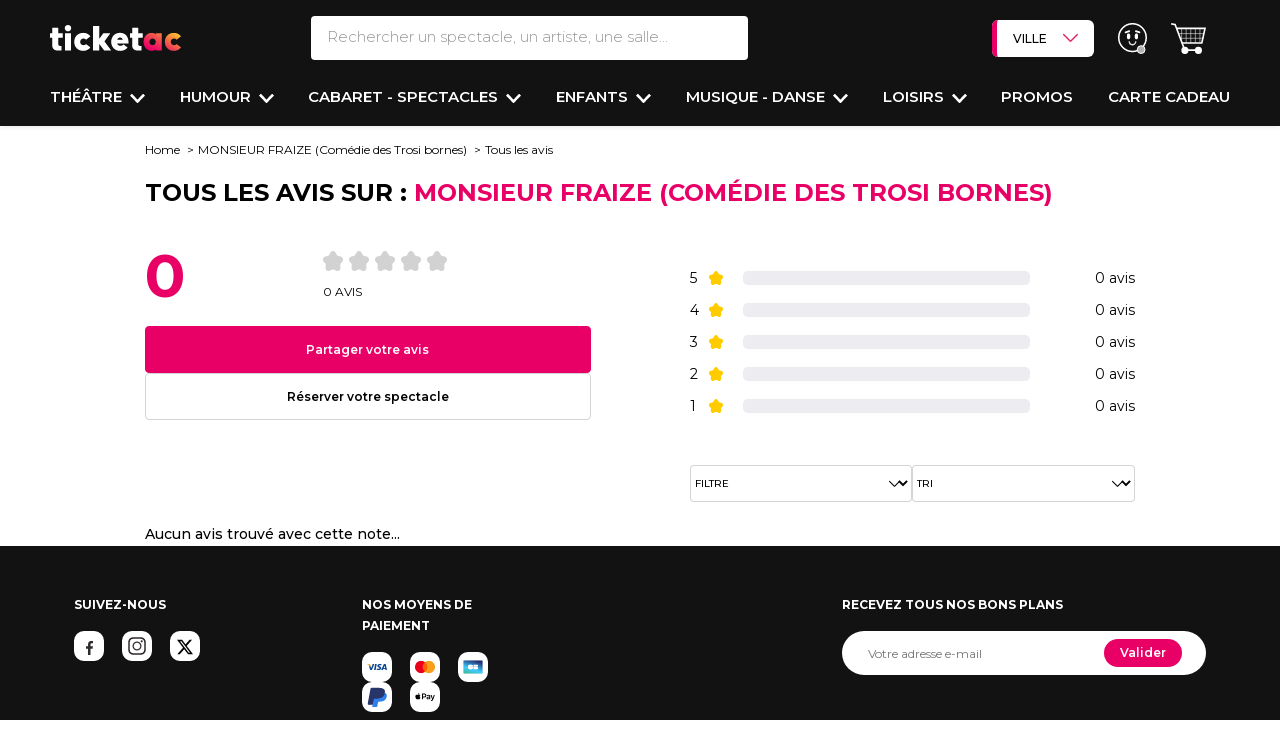

--- FILE ---
content_type: text/html; charset=UTF-8
request_url: https://www.ticketac.com/spectacles/tous-les-avis/10313-monsieur-fraize.htm?note=4&amp;order_date=0
body_size: 39264
content:
<!DOCTYPE html>
<html lang="fr">
<head>
    <meta charset="utf-8">
    <meta name="viewport" content="width=device-width, initial-scale=1.0, maximum-scale=1">
    <meta name="x-route" content="product_show.ratings">
    
        
    <title>Tous les avis sur MONSIEUR FRAIZE (Comédie des Trosi bornes) - Ticketac</title>
    <meta name="description" content=""/>
    <meta name="keywords" content=""/>
    <link rel="canonical"
              href="https://www.ticketac.com/spectacles/tous-les-avis/10313-monsieur-fraize.htm">
    
    <!-- Favicon -->
    <link rel="shortcut icon" type="image/x-icon" href="https://d2iel1safq1gat.cloudfront.net/images/favicon/ms-icon-310x310.b62a1fc9.png">
    <link rel="apple-touch-icon" sizes="120x120" href="https://d2iel1safq1gat.cloudfront.net/images/favicon/apple-icon-120x120.dda24805.png">
    <link rel="icon" type="image/png" sizes="192x192"
          href="https://d2iel1safq1gat.cloudfront.net/images/favicon/android-icon-192x192.b61f3cf0.png">
    <link rel="manifest" href="https://d2iel1safq1gat.cloudfront.net/images/favicon/manifest.7a857435.json">
    <meta name="msapplication-TileColor" content="#ffffff">
    <meta name="msapplication-TileImage" content="https://d2iel1safq1gat.cloudfront.net/images/favicon/ms-icon-144x144.4268c1cb.png">
    <meta name="theme-color" content="#ffffff">

    <link rel="preload" href="https://d2iel1safq1gat.cloudfront.net/fonts/SFProText-Regular.90c22b96.woff2" as="font" type="font/woff2"
          crossorigin="anonymous">

    <link rel="preconnect" href="https://d1k4bi32qf3nf2.cloudfront.net" crossorigin>
    <link rel="preconnect" href="https://fonts.gstatic.com" crossorigin>
    <link rel="preconnect" href="https://cdn.appconsent.io" crossorigin>
    <link rel="preconnect" href="https://www.gstatic.com" crossorigin>
    <link rel="preconnect" href="https://try.abtasty.com" crossorigin>
    <link rel="preconnect" href="https://securepubads.g.doubleclick.net" crossorigin>

    
        <script>
        window.addEventListener("scroll", function() {
            document.querySelectorAll('[data-dropdown-hover="true"]').forEach(item => {
                item.querySelector('.dropdown-menu').classList.remove('show');
            });
        });

        window.APP = {
            PROJECT_ENV: 'prod',
            SENTRY_DSN: 'https://822b00c92ffd4d1e9d0863ebbb378899@o4505201207148544.ingest.sentry.io/4505467601813504',
            SENTRY_TRACE_PROPAGATION_TARGETS: ['api-prod.ticketac.com'],
            SENTRY_TRACE_SAMPLE_RATE: 0.2
        }
    </script>

    <meta name="sentry-trace" content="58daec429f8d455380e62d3bbedc030e-b2b7567d22df42d8-0" />
    <meta name="baggage" content="sentry-trace_id=58daec429f8d455380e62d3bbedc030e,sentry-sample_rate=0.2,sentry-transaction=GET%20product_show.ratings,sentry-public_key=c100f3e876d3436182e9f630686b28f8,sentry-release=dev-master%401d84d34,sentry-environment=prod" />

        <script type="application/ld+json">
        [
            {
                "@context": "https://schema.org",
                "@type": "WebSite",
                "name": "Ticketac",
                "url": "https://www.ticketac.com/",
                "potentialAction": {
                    "@type": "SearchAction",
                    "target": "https://www.ticketac.com/recherche?filter%5Bquery%5D={query}",
                    "query": "required",
                    "query-input": "name=query"
                }
            },

            {
                "@context" : "https://schema.org",
                "@type" : "Organization",
                "name" : "Ticketac",
                "logo" : "https://d2iel1safq1gat.cloudfront.net/images/favicon/favicon-256x256.64c8b361.png",
                "url" : "https://www.ticketac.com/",
                "address": {
                    "@type": "PostalAddress",
                    "addressLocality": "Paris, France",
                    "postalCode": "75009",
                    "streetAddress": "14 boulevard Haussmann"
                },
                "aggregateRating": {
                    "@type": "AggregateRating",
                    "ratingValue": "4",
                    "reviewCount": "1452"
                },
                "contactPoint" :   [
                    {
                        "@type" : "ContactPoint",
                        "telephone" : "+33 (0)1 57 08 71 80",
                        "contactType" : "customer service"
                    }
                ],
                "sameAs" :  [
                    "https://www.facebook.com/Ticketac",
                    "https://www.instagram.com/ticketaccom/?hl=fr",
                    "https://x.com/ticketaccom",
                    "https://www.pagesjaunes.fr/pros/08000128",
                    "https://www.google.com/maps/place/Ticketac/@48.8725383,2.3373425,15z/data=!4m5!3m4!1s0x0:0xbf4854e5937bfffe!8m2!3d48.8725291!4d2.3373396"
                ]
            }
        ]
    </script>

            <link rel="stylesheet" media="print" onload="this.onload=null;this.removeAttribute('media');"
          href="https://fonts.googleapis.com/css?family=Montserrat:100,200,300,400,400i,500,600,700,800,900&display=swap">


    <link rel="stylesheet" href="https://d2iel1safq1gat.cloudfront.net/8791.67c41a34.css"><link rel="stylesheet" href="https://d2iel1safq1gat.cloudfront.net/6045.d424680f.css"><link rel="stylesheet" href="https://d2iel1safq1gat.cloudfront.net/2923.b9f5033c.css"><link rel="stylesheet" href="https://d2iel1safq1gat.cloudfront.net/page-product-show-review.06446dce.css">

    
        <script src="https://d2iel1safq1gat.cloudfront.net/runtime.aebddfff.js" defer></script><script src="https://d2iel1safq1gat.cloudfront.net/639.99417af5.js" defer></script><script src="https://d2iel1safq1gat.cloudfront.net/9755.69542685.js" defer></script><script src="https://d2iel1safq1gat.cloudfront.net/6265.2f886ebd.js" defer></script><script src="https://d2iel1safq1gat.cloudfront.net/2652.b3ea3be3.js" defer></script><script src="https://d2iel1safq1gat.cloudfront.net/9089.3dd5e98f.js" defer></script><script src="https://d2iel1safq1gat.cloudfront.net/9307.895bec4b.js" defer></script><script src="https://d2iel1safq1gat.cloudfront.net/8791.07bcfa24.js" defer></script><script src="https://d2iel1safq1gat.cloudfront.net/1055.17eba497.js" defer></script><script src="https://d2iel1safq1gat.cloudfront.net/7729.ff0d67d1.js" defer></script><script src="https://d2iel1safq1gat.cloudfront.net/8213.9905ee47.js" defer></script><script src="https://d2iel1safq1gat.cloudfront.net/4557.471e9583.js" defer></script><script src="https://d2iel1safq1gat.cloudfront.net/1928.715d7b9f.js" defer></script><script src="https://d2iel1safq1gat.cloudfront.net/6045.9dd203cf.js" defer></script><script src="https://d2iel1safq1gat.cloudfront.net/7858.b55b9c66.js" defer></script><script src="https://d2iel1safq1gat.cloudfront.net/page-product-show-review.6c00ffb4.js" defer></script>

                <script>
        window.dataLayer = window.dataLayer || [];

        dataLayer.push({"BU_siteName":"ticketac","BU_environnement":"production","BU_level1":"","BU_level2":"noindex","BU_level3":"","BU_pageCategory":"","SPE_pageCategoryLevel2":"","SPE_purchase_already":"","BU_pageType":"","BU_author":"","BU_theme":"","BU_idArticle":"","BU_FigCCM2":"","BU_userStatus":"visiteur","BU_subscription":"","BU_orientation":"","BU_userAgent":"Mozilla\/5.0 (Macintosh; Intel Mac OS X 10_15_7) AppleWebKit\/537.36 (KHTML, like Gecko) Chrome\/131.0.0.0 Safari\/537.36; ClaudeBot\/1.0; +claudebot@anthropic.com)"});
    </script>
        <script>
!function(){var e=function(){var e,t="__tcfapiLocator",a=[],n=window;for(;n;){try{if(n.frames[t]){e=n;break}}catch(e){}if(n===window.top)break;n=n.parent}e||(!function e(){var a=n.document,r=!!n.frames[t];if(!r)if(a.body){var s=a.createElement("iframe");s.style.cssText="display:none",s.name=t,a.body.appendChild(s)}else setTimeout(e,5);return!r}(),n.__tcfapi=function(){for(var e,t=arguments.length,n=new Array(t),r=0;r<t;r++)n[r]=arguments[r];if(!n.length)return a;if("setGdprApplies"===n[0])n.length>3&&2===parseInt(n[1],10)&&"boolean"==typeof n[3]&&(e=n[3],"function"==typeof n[2]&&n[2]("set",!0));else if("ping"===n[0]){var s={gdprApplies:e,cmpLoaded:!1,cmpStatus:"stub"};"function"==typeof n[2]&&n[2](s)}else a.push(n)},n.addEventListener("message",(function(e){var t="string"==typeof e.data,a={};try{a=t?JSON.parse(e.data):e.data}catch(e){}var n=a.__tcfapiCall;n&&window.__tcfapi(n.command,n.version,(function(a,r){var s={__tcfapiReturn:{returnValue:a,success:r,callId:n.callId}};t&&(s=JSON.stringify(s)),e&&e.source&&e.source.postMessage&&e.source.postMessage(s,"*")}),n.parameter)}),!1))};"undefined"!=typeof module?module.exports=e:e()}();
</script>

<script>
window.configSFBXAppConsent = {
  appKey: 'e00a5214\u002D7b6c\u002D4d3e\u002D9a40\u002D2fefe66ec1cf',
  forceGDPRApplies: true
}
</script>
<script src="https://cdn.appconsent.io/tcf2/current/core.bundle.js" defer></script>

    <script>
  window.dataLayer = window.dataLayer || [];
  function gtag(){dataLayer.push(arguments);}

  gtag('consent', 'default', {
      'analytics_storage': 'granted',
      'functionality_storage': 'granted',
      'security_storage': 'granted',

      'ad_user_data': 'denied',
      'ad_personalization': 'denied',
      'personalization_storage': 'denied',
      'ad_storage': 'denied',

      'wait_for_update': 500
  });

    /** Sfbx code */
    (adsbygoogle = window.adsbygoogle || []).pauseAdRequests = 1, window.dataLayer = window.dataLayer || [], __tcfapi("addEventListener", 2, function (e, n) {
        if (n && e.gdprApplies && ("tcloaded" === e.eventStatus || "useractioncomplete" === e.eventStatus)) {
            if ((adsbygoogle = window.adsbygoogle || []).pauseAdRequests = 0, e.purpose.consents) {
                for (var s in window.dataLayer.push({AppConsent_IAB_PURPOSES: e.purpose.consents}), e.purpose.consents) {
                    e.purpose.consents[s] && window.dataLayer.push({event: "appconsent_ctrl_" + s});
                }
            }
            var o, a;
            if(e.acExtraPurposes) {
                o = {};
                e.acExtraPurposes.forEach(function (e) {
                    o[e] = !0;
                });
                window.dataLayer.push({AppConsent_EXTRA_PURPOSES: o});
            }

            if(e.acExtraVendors) {
                 a = {};
                e.acExtraVendors.forEach(function (e) {
                    a[e] = !0;
                });
                window.dataLayer.push({AppConsent_EXTRA_VENDORS: a});
            }

            /** Custom Code **/
            var gtagExists = "function" == typeof gtag;
            if(e.purpose.consents && e.vendor.consents && gtagExists) {
                var grantConsents = e.purpose.consents[1] && e.vendor.consents[755] && e.purpose.consents[3];

                if (grantConsents) {
                    gtag('consent', 'update', {
                        'analytics_storage': 'granted',
                        'ad_user_data': 'granted',
                        'ad_personalization': 'granted',
                        'ad_storage': 'granted',
                    });
                }
                else {
                    gtag('consent', 'update', {
                        'analytics_storage': 'granted',
                        'ad_user_data': 'denied',
                        'ad_personalization': 'denied',
                        'ad_storage': 'denied',
                    });
                }
            }
        }
        window.dataLayer.push({event: "appconsent_loaded"});
    });
</script>


        <script>
      (function (w, d, s, l, i) {
        w[l] = w[l] || [];
        w[l].push({
          'gtm.start':
            new Date().getTime(), event: 'gtm.js'
        });
        var f = d.getElementsByTagName(s)[0],
          j = d.createElement(s), dl = l != 'dataLayer' ? '&l=' + l : '';
        j.async = true;
        j.src =
          'https://www.googletagmanager.com/gtm.js?id=' + i + dl;
        f.parentNode.appendChild(j);
      })(window, document, 'script', 'dataLayer', 'GTM-PL7SXB9');
    </script>

        <script>
      (function (i, s, o, g, r, a, m) {
        i[r] = i[r] || [], i["abtiming"] = 1 * new Date();
        a = s.createElement(o),
          m = s.getElementsByTagName(o)[0]; a.defer = true; a.src = g; m.parentNode.insertBefore(a, m)
      })(window, document, "script", "//try.abtasty.com/04f65ed379605bc9b8b87b5951d179d4.js", "_abtasty");
    </script>



    
    </head>
<body
    data-krux-mobile="umbh8g5o2"
    data-krux-desktop="JKtpD3Zp"
    data-channel="ticketac"
    data-bs-no-jquery
>
        <noscript>
        <iframe src="https://www.googletagmanager.com/ns.html?id=GTM-PL7SXB9"
                height="0" width="0" style="display:none;visibility:hidden"></iframe>
    </noscript>


    
<div class="main-header header-content w-100 main-header--dynamic-fixed"
            data-main-header-dynamic-fixed
        >
    
    <header class="header pt-3 pt-md-3 shadow-sm">
        <div class="d-flex flex-row justify-content-between align-items-start align-items-md-center">
            <div class="col-4 col-lg-2 d-flex flex-row d-lg-none mt-3 mt-md-0">
                <div class="d-flex flex-column justify-content-center me-3 cursor-pointer"
                     style="width: 1.25rem"
                     data-bs-toggle="collapse"
                     data-bs-target="#sidenav"
                     aria-expanded="false"
                     aria-controls="sidenav"
                     role="button"
                >
                    <span class="bg-white rounded-pill w-100 mb-1" style="height:.15rem"></span>
                    <span class="bg-white rounded-pill w-100 mb-1" style="height:.15rem"></span>
                    <span class="bg-white rounded-pill w-100" style="height:.15rem"></span>
                </div>
                <div class="cursor-pointer ms-3" data-bs-toggle="modal" data-bs-target="#searchModal" data-href="/recherche/header/popin/product_show.ratings/%7B%22_format%22:%22html%22,%22slug%22:%2210313-monsieur-fraize.htm%22%7D">
                    <i class="ico-search-white-header"></i>
                </div>
            </div>
            <div class="col-4 col-md-2 text-start">
                <a href="/" class="logo-ticketac position-relative">
                    <img src="https://d2iel1safq1gat.cloudfront.net/images/logo/logo-sans-baseline-blanc.b45aafa9.svg" alt="logo Ticketac" class="pt-3 pt-md-0 pb-md-0">
                </a>
            </div>
            <div class="search__bar d-none d-lg-block col-2">
                <form action="/recherche" method="get" class="d-flex flex-column">
    <div class="d-flex flex-row">

        <div class="header-popover text-decoration-none text-nowrap me-md-4 d-flex flex-column flex-grow-1 position-relative d-none d-md-block"
           data-bs-toggle="popover"
           data-bs-custom-class="popover-search w-100 shadow-sm p-0 overflow-auto"
           data-bs-placement="bottom"
           data-bs-body-template="true"
           role="search"
        >

            <input type="search" name="filter[query]" id="search-bar" value=""
                   autocomplete="off"
                   placeholder="Rechercher un spectacle, un artiste, une salle..."
                   class="w-100 fs-5 fw-light text-transparent-gray border-0 border-bottom border-2 border-white rounded py-2 ps-3"
                   data-placeholder="Rechercher un spectacle, un artiste, une salle..."
                   data-placeholder-mobile="Rechercher un spectacle, un artiste, une salle..."
                   data-role="search-autocomplete"
                   data-bs-target="#autocompleteResults"
                   data-bs-toggle="dropdown"
                   data-href="/recherche/autocomplete">

            <template>
                <div class="container px-0 pt-md-4"
     data-bs-toggle="popover"
     style="max-width: 1230px !important">

    <form action="/recherche" method="get" class="d-flex flex-column d-block d-lg-none">
        <div class="popin_search-bar d-flex flex-row">
            <label for="q" class="d-none">Search</label>
            <div class="d-flex flex-row flex-grow-1 position-relative dropdown">

                <input type="search" name="filter[query]" id="search-bar" value=""
                       class="text-transparent-gray border-1 rounded-pill py-2 border-2 fs-5 fw-light w-100"
                       autocomplete="off"
                       placeholder="Rechercher un spectacle, un artiste, une salle..."
                       data-placeholder="Rechercher un spectacle, un artiste, une salle..."
                       data-placeholder-mobile="Rechercher un spectacle, un artiste, une salle..."
                       data-role="search-autocomplete"
                       data-bs-target="#autocompleteResults"
                       data-bs-toggle="dropdown"
                       data-href="/recherche/autocomplete">

            </div>
        </div>
    </form>

    <div class="search__wrapper row position-relative">

        <div class="modal-header position-absolute end-0 top-0 d-none d-lg-flex p-3">
            <button type="button" id="close-button" class="btn-close fs-4" data-bs-dismiss="modal" aria-label="Fermer"></button>
        </div>

        <div class="col-12">
            <form action="/recherche" method="get" class="searchs">
                <div class="row">
                    <div class="search__popin col-12">
                        <div>
    <div class="d-block d-md-none">
    </div>

    <div class="section--search">
        <div>
                    </div>
        <div>
            <p class="last_search fs-3 fw-bold mt-4 mb-2 d-none">Vos dernières recherches</p>
            <div id="list_shows"></div>
        </div>
    </div>
</div>
                    </div>
                </div>
                <div class="row">
                    <div class="search--filters col d-flex flex-column justify-content-between"
                    style="height: min(50vh, 280px);">
                            <div class="filter d-flex flex-column flex-md-row align-items-md-center">
        <div class="filter__head filter__main">
            <p class="filter__head-title fw-bold tt-fs-5 tt-fs-md-7">
                Quand ?
            </p>
        </div>
        <div class="filter__body filter__main">
            <ul class="list-unstyled list-choises--no-dropdown js-list-choises-toggle ps-0 pe-3 d-flex flex-row flex-wrap align-items-stretch m-0">
                                    <li class="search-header-over-menu app-form-field app-form-field--checkbox-button px-1 mb-2">
                        <input type="checkbox" id="filter_popin_datepicker2_0" name="filter_popin[datepicker2][]" class="app-form-input app-form-field__input" value="NOW~NOW" />
                        <label class="app-form-label cursor-pointer" for="filter_popin_datepicker2_0">Ce soir</label>
                    </li>
                                    <li class="search-header-over-menu app-form-field app-form-field--checkbox-button px-1 mb-2">
                        <input type="checkbox" id="filter_popin_datepicker2_1" name="filter_popin[datepicker2][]" class="app-form-input app-form-field__input" value="tomorrow~tomorrow" />
                        <label class="app-form-label cursor-pointer" for="filter_popin_datepicker2_1">Demain</label>
                    </li>
                                    <li class="search-header-over-menu app-form-field app-form-field--checkbox-button px-1 mb-2">
                        <input type="checkbox" id="filter_popin_datepicker2_2" name="filter_popin[datepicker2][]" class="app-form-input app-form-field__input" value="NOW~2026-02-01T23:59:59+01:00" />
                        <label class="app-form-label cursor-pointer" for="filter_popin_datepicker2_2">Cette semaine</label>
                    </li>
                                    <li class="search-header-over-menu app-form-field app-form-field--checkbox-button px-1 mb-2">
                        <input type="checkbox" id="filter_popin_datepicker2_3" name="filter_popin[datepicker2][]" class="app-form-input app-form-field__input" value="2026-01-31T00:00:00+01:00~2026-02-01T23:59:59+01:00" />
                        <label class="app-form-label cursor-pointer" for="filter_popin_datepicker2_3">Ce weekend</label>
                    </li>
                            </ul>
        </div>
    </div>

                        <div class="filter where__filter d-flex flex-column flex-md-row align-items-md-center">
    <div class="filter__head filter__main">
        <p class="filter__head-title fw-bold tt-fs-5 tt-fs-md-7">
            Où ?
        </p>
    </div><!-- /.filter__head -->
    <div class="filter__body filter__main">
        <select id="filter_popin_big_city_list" name="filter_popin[big_city_list]" class="bg-white fw-bold tt-fs-3 tt-fs-md-5"><option value="">Sélectionner une ville</option><option value="ANGERS">ANGERS</option><option value="AVIGNON">AVIGNON</option><option value="BIARRITZ">BIARRITZ</option><option value="BORDEAUX">BORDEAUX</option><option value="CLERMONT-FERRAND">CLERMONT-FERRAND</option><option value="DIJON">DIJON</option><option value="GRENOBLE">GRENOBLE</option><option value="LILLE">LILLE</option><option value="LA ROCHELLE">LA ROCHELLE</option><option value="LYON">LYON</option><option value="MONTPELLIER">MONTPELLIER</option><option value="MARSEILLE">MARSEILLE</option><option value="METZ">METZ</option><option value="NANTES">NANTES</option><option value="NICE">NICE</option><option value="ORLEANS">ORLEANS</option><option value="PARIS" selected="selected">PARIS</option><option value="RENNES">RENNES</option><option value="ROUEN">ROUEN</option><option value="SAINT-ETIENNE">SAINT-ETIENNE</option><option value="STRASBOURG">STRASBOURG</option><option value="TOULON">TOULON</option><option value="TOULOUSE">TOULOUSE</option><option value="VERSAILLES">VERSAILLES</option></select>
    </div><!-- /.filter__body -->
</div>

                                                <div class="filter d-flex flex-column align-items-md-center flex-md-row"
     data-role="filter-category">

    <div class="filter__head filter__main">
        <p class="filter__head-title fw-bold tt-fs-5 tt-fs-md-7">
            Envie de ?
        </p>
    </div><!-- /.filter__head -->
    <div class="filter__body filter__main d-flex flex-wrap">
                    <ul class="list-unstyled js-list-choises ps-0 d-flex flex-row flex-wrap align-items-stretch m-0">
                <li class="
                    d-flex
                    flex-column
                    px-1
                    mb-2
                    app-form-field
                    app-form-field--checkbox-button
                    search-header-over-menu
                "
                    data-below="0">
                    <input type="checkbox" id="filter_popin_main_category_name_0" name="filter_popin[main_category_name][]" class="app-form-input app-form-field__input" data-role="main-input" value="Théâtre" />
                    <label class="app-form-label" for="filter_popin_main_category_name_0">Théâtre</label>
                </li>
            </ul>
                    <ul class="list-unstyled js-list-choises ps-0 d-flex flex-row flex-wrap align-items-stretch m-0">
                <li class="
                    d-flex
                    flex-column
                    px-1
                    mb-2
                    app-form-field
                    app-form-field--checkbox-button
                    search-header-over-menu
                "
                    data-below="1">
                    <input type="checkbox" id="filter_popin_main_category_name_1" name="filter_popin[main_category_name][]" class="app-form-input app-form-field__input" data-role="main-input" value="Humour" />
                    <label class="app-form-label" for="filter_popin_main_category_name_1">Humour</label>
                </li>
            </ul>
                    <ul class="list-unstyled js-list-choises ps-0 d-flex flex-row flex-wrap align-items-stretch m-0">
                <li class="
                    d-flex
                    flex-column
                    px-1
                    mb-2
                    app-form-field
                    app-form-field--checkbox-button
                    search-header-over-menu
                "
                    data-below="2">
                    <input type="checkbox" id="filter_popin_main_category_name_2" name="filter_popin[main_category_name][]" class="app-form-input app-form-field__input" data-role="main-input" value="Musique - Danse" />
                    <label class="app-form-label" for="filter_popin_main_category_name_2">Musique - Danse</label>
                </li>
            </ul>
                    <ul class="list-unstyled js-list-choises ps-0 d-flex flex-row flex-wrap align-items-stretch m-0">
                <li class="
                    d-flex
                    flex-column
                    px-1
                    mb-2
                    app-form-field
                    app-form-field--checkbox-button
                    search-header-over-menu
                "
                    data-below="3">
                    <input type="checkbox" id="filter_popin_main_category_name_3" name="filter_popin[main_category_name][]" class="app-form-input app-form-field__input" data-role="main-input" value="Enfants" />
                    <label class="app-form-label" for="filter_popin_main_category_name_3">Enfants</label>
                </li>
            </ul>
                    <ul class="list-unstyled js-list-choises ps-0 d-flex flex-row flex-wrap align-items-stretch m-0">
                <li class="
                    d-flex
                    flex-column
                    px-1
                    mb-2
                    app-form-field
                    app-form-field--checkbox-button
                    search-header-over-menu
                "
                    data-below="4">
                    <input type="checkbox" id="filter_popin_main_category_name_4" name="filter_popin[main_category_name][]" class="app-form-input app-form-field__input" data-role="main-input" value="Cabaret - Spectacles" />
                    <label class="app-form-label" for="filter_popin_main_category_name_4">Cabaret - Spectacles</label>
                </li>
            </ul>
                    <ul class="list-unstyled js-list-choises ps-0 d-flex flex-row flex-wrap align-items-stretch m-0">
                <li class="
                    d-flex
                    flex-column
                    px-1
                    mb-2
                    app-form-field
                    app-form-field--checkbox-button
                    search-header-over-menu
                "
                    data-below="5">
                    <input type="checkbox" id="filter_popin_main_category_name_5" name="filter_popin[main_category_name][]" class="app-form-input app-form-field__input" data-role="main-input" value="Loisirs" />
                    <label class="app-form-label" for="filter_popin_main_category_name_5">Loisirs</label>
                </li>
            </ul>
            </div><!-- /.filter__body -->
</div>
                    </div>
                </div>
                <div class="row">
                    <div class="submit-container col-12 bg-white d-flex justify-content-center justify-content-md-end p-2 mt-md-3">
                        <input type="submit" value="Valider"
                               class="search--popin--submit app-form-cta tt-fs-6 tt-fs-md-7 px-4 py-3">
                    </div>
                </div>
            </form>
        </div>
    </div>

    <div id="autocompleteResults" class="d-none bg-white border-0 w-100 px-3" style="z-index: 110;">
    </div>
</div>
            </template>
        </div>
        <div class="search__actions">

        </div>
    </div>
</form>

            </div>

            <div class="d-flex flex-row align-items-center justify-content-end col-4">
                <div class="d-none d-lg-block me-4">
                    <div data-header-select-city class="header-select-city dropdown " data-dropdown="true">
    <a href="" class="header-select-city-button px-3 py-2 text-decoration-none" id="dropdownMenuCities"
       data-bs-toggle="dropdown"
       aria-expanded="false"
       data-bs-offset="0,-1"
    >
        VILLE
        <i data-header-select-city-button-ico class="header-select-city-button-ico ico-arrow-down-seatmap float-end ms-3 py-2"></i>
    </a>
    <ul class="header-select-city-list dropdown-menu" aria-labelledby="dropdownMenuCities">
                    <li><a class="dropdown-item" href="/ville/angers/toutes-les-sorties">ANGERS</a></li>
                    <li><a class="dropdown-item" href="/ville/avignon/toutes-les-sorties">AVIGNON</a></li>
                    <li><a class="dropdown-item" href="/ville/biarritz/toutes-les-sorties">BIARRITZ</a></li>
                    <li><a class="dropdown-item" href="/ville/bordeaux/toutes-les-sorties">BORDEAUX</a></li>
                    <li><a class="dropdown-item" href="/ville/clermont-ferrand/toutes-les-sorties">CLERMONT-FERRAND</a></li>
                    <li><a class="dropdown-item" href="/ville/dijon/toutes-les-sorties">DIJON</a></li>
                    <li><a class="dropdown-item" href="/ville/grenoble/toutes-les-sorties">GRENOBLE</a></li>
                    <li><a class="dropdown-item" href="/ville/la-rochelle/toutes-les-sorties">LA ROCHELLE</a></li>
                    <li><a class="dropdown-item" href="/ville/lille/toutes-les-sorties">LILLE</a></li>
                    <li><a class="dropdown-item" href="/ville/lyon/toutes-les-sorties">LYON</a></li>
                    <li><a class="dropdown-item" href="/ville/marseille/toutes-les-sorties">MARSEILLE</a></li>
                    <li><a class="dropdown-item" href="/ville/metz/toutes-les-sorties">METZ</a></li>
                    <li><a class="dropdown-item" href="/ville/montpellier/toutes-les-sorties">MONTPELLIER</a></li>
                    <li><a class="dropdown-item" href="/ville/nantes/toutes-les-sorties">NANTES</a></li>
                    <li><a class="dropdown-item" href="/ville/nice/toutes-les-sorties">NICE</a></li>
                    <li><a class="dropdown-item" href="/ville/orleans/toutes-les-sorties">ORLÉANS</a></li>
                    <li><a class="dropdown-item" href="/ville/paris/toutes-les-sorties">PARIS</a></li>
                    <li><a class="dropdown-item" href="/ville/rennes/toutes-les-sorties">RENNES</a></li>
                    <li><a class="dropdown-item" href="/ville/rouen/toutes-les-sorties">ROUEN</a></li>
                    <li><a class="dropdown-item" href="/ville/saint-etienne/toutes-les-sorties">SAINT ETIENNE</a></li>
                    <li><a class="dropdown-item" href="/ville/strasbourg/toutes-les-sorties">STRASBOURG</a></li>
                    <li><a class="dropdown-item" href="/ville/toulon/toutes-les-sorties">TOULON</a></li>
                    <li><a class="dropdown-item" href="/ville/toulouse/toutes-les-sorties">TOULOUSE</a></li>
                    <li><a class="dropdown-item" href="/ville/versailles/toutes-les-sorties">VERSAILLES</a></li>
            </ul>
</div>

                </div>

                                    <a href="/me-connecter" class="text-decoration-none text-nowrap me-md-4">
                        <div class="profil-icon">
                            <i class="ico-user-offline"></i>
                        </div>
                    </a>
                
                                <a class="header-cart-empty me-md-4" role="button" data-role="obfuscation-link" data-slug="cart">
                    <div class="cart-icon ">
                            <i class="ico-cart"></i>
                                            </div>
                </a>
                            </div>
        </div>
        <nav class="organism-nav mt-4">
    <ul class="list-unstyled d-none d-lg-flex flex-row align-items-center justify-content-between p-0 m-0 fs-5" data-role="nav-body">
                    <li id="headerNav1" class="nav-desktop-item dropdown pb-3 cursor-pointer" data-dropdown-hover="true">
    <a href="/reservation-theatre.htm" class="text-white text-uppercase text-decoration-none fw-semibold enable-click"
       data-bs-toggle="dropdown" data-bs-auto-close="outside" aria-expanded="false" data-bs-offset="-30,15">
        Théâtre
    </a>
    <i class="ico-arrow-down ms-1"></i>
    <div class="dropdown-menu bg-white rounded-0 rounded-bottom border-0 shadow fs-5 p-3"
         aria-labelledby="headerNav1">
        <div class="container mw-100">
            <div class="row">
                            <div class="col-10 container">
                                                                                            <div class="row">
                                                <div class="col-4">
                            <a class="text-nowrap fw-semibold fs-5 text-primary mb-3"
                                href="/reservation-theatre-comedie.htm">
                                Théâtre Comédie
                            </a>
                            <ul class="ps-0">
                                                                    <li class="list-unstyled mb-2">
                                        <a href="/spectacles/cochons-dinde"
                                           class="text-decoration-none fw-semibold fs-6 d-block lh-sm">
                                            COCHONS D&#039;INDE
                                                                                            <br>
                                                <span class="fw-light fs-6">THÉÂTRE DES NOUVEAUTES</span>
                                                                                    </a>
                                    </li>
                                                                    <li class="list-unstyled mb-2">
                                        <a href="/spectacles/mon-jour-de-chance"
                                           class="text-decoration-none fw-semibold fs-6 d-block lh-sm">
                                            MON JOUR DE CHANCE
                                                                                            <br>
                                                <span class="fw-light fs-6">THÉÂTRE FONTAINE</span>
                                                                                    </a>
                                    </li>
                                                                    <li class="list-unstyled mb-2">
                                        <a href="/spectacles/lexperience-theatrale"
                                           class="text-decoration-none fw-semibold fs-6 d-block lh-sm">
                                            L&#039;EXPÉRIENCE THÉÂTRALE
                                                                                            <br>
                                                <span class="fw-light fs-6">THÉÂTRE DE LA MICHODIERE</span>
                                                                                    </a>
                                    </li>
                                                                    <li class="list-unstyled mb-2">
                                        <a href="/spectacles/le-jeu-de-la-verite-1"
                                           class="text-decoration-none fw-semibold fs-6 d-block lh-sm">
                                            LE JEU DE LA VÉRITÉ
                                                                                            <br>
                                                <span class="fw-light fs-6">APOLLO THÉÂTRE</span>
                                                                                    </a>
                                    </li>
                                                            </ul>
                        </div>
                                                                                                                    <div class="col-4">
                            <a class="text-nowrap fw-semibold fs-5 text-primary mb-3"
                                href="/reservation-theatre-contemporain.htm">
                                Théâtre Contemporain
                            </a>
                            <ul class="ps-0">
                                                                    <li class="list-unstyled mb-2">
                                        <a href="/spectacles/deuxieme-partie"
                                           class="text-decoration-none fw-semibold fs-6 d-block lh-sm">
                                            DEUXIÈME PARTIE
                                                                                            <br>
                                                <span class="fw-light fs-6">THÉÂTRE EDOUARD VII</span>
                                                                                    </a>
                                    </li>
                                                                    <li class="list-unstyled mb-2">
                                        <a href="/spectacles/amadeus-1"
                                           class="text-decoration-none fw-semibold fs-6 d-block lh-sm">
                                            AMADEUS
                                                                                            <br>
                                                <span class="fw-light fs-6">THÉÂTRE MARIGNY</span>
                                                                                    </a>
                                    </li>
                                                                    <li class="list-unstyled mb-2">
                                        <a href="/spectacles/saint-exupery-le-commandeur-des-oiseaux"
                                           class="text-decoration-none fw-semibold fs-6 d-block lh-sm">
                                            SAINT-EXUPÉRY, LE COMMANDEUR DES OISEAUX
                                                                                            <br>
                                                <span class="fw-light fs-6">THÉÂTRE ACTUEL LA BRUYERE</span>
                                                                                    </a>
                                    </li>
                                                                    <li class="list-unstyled mb-2">
                                        <a href="/spectacles/oublie-moi"
                                           class="text-decoration-none fw-semibold fs-6 d-block lh-sm">
                                            OUBLIE-MOI
                                                                                            <br>
                                                <span class="fw-light fs-6">THÉÂTRE ACTUEL LA BRUYERE</span>
                                                                                    </a>
                                    </li>
                                                            </ul>
                        </div>
                                                                                                                    <div class="col-4">
                            <a class="text-nowrap fw-semibold fs-5 text-primary mb-3"
                                href="/reservation-theatre-classique.htm">
                                Théâtre Classique
                            </a>
                            <ul class="ps-0">
                                                                    <li class="list-unstyled mb-2">
                                        <a href="/spectacles/le-bourgeois-gentilhomme-3"
                                           class="text-decoration-none fw-semibold fs-6 d-block lh-sm">
                                            LE BOURGEOIS GENTILHOMME AVEC JEAN-PAUL ROUVE
                                                                                            <br>
                                                <span class="fw-light fs-6">THÉÂTRE ANTOINE</span>
                                                                                    </a>
                                    </li>
                                                                    <li class="list-unstyled mb-2">
                                        <a href="/spectacles/11075-romeo-et-juliette.htm"
                                           class="text-decoration-none fw-semibold fs-6 d-block lh-sm">
                                            ROMEO ET JULIETTE
                                                                                            <br>
                                                <span class="fw-light fs-6">Théâtre des Gémeaux Parisiens</span>
                                                                                    </a>
                                    </li>
                                                                    <li class="list-unstyled mb-2">
                                        <a href="/spectacles/dom-juan-30816"
                                           class="text-decoration-none fw-semibold fs-6 d-block lh-sm">
                                            DOM JUAN
                                                                                            <br>
                                                <span class="fw-light fs-6">LAURETTE THÉÂTRE PARIS</span>
                                                                                    </a>
                                    </li>
                                                                    <li class="list-unstyled mb-2">
                                        <a href="/spectacles/le-medecin-malgre-lui-com-st-michel.htm"
                                           class="text-decoration-none fw-semibold fs-6 d-block lh-sm">
                                            LE MEDECIN MALGRE LUI 
                                                                                            <br>
                                                <span class="fw-light fs-6">COMEDIE SAINT MICHEL</span>
                                                                                    </a>
                                    </li>
                                                            </ul>
                        </div>
                                                                            </div>
                                                                                                                            <div class="row">
                                                <div class="col-4">
                            <a class="text-nowrap fw-semibold fs-5 text-primary mb-3"
                                href="/reservation-cafe-theatre.htm">
                                Café-Théâtre
                            </a>
                            <ul class="ps-0">
                                                                    <li class="list-unstyled mb-2">
                                        <a href="/spectacles/je-taime-a-litalienne-35997"
                                           class="text-decoration-none fw-semibold fs-6 d-block lh-sm">
                                            JE T&#039;AIME A L&#039;ITALIENNE/ ALGERIENNE
                                                                                            <br>
                                                <span class="fw-light fs-6">LA SCENE PARISIENNE</span>
                                                                                    </a>
                                    </li>
                                                                    <li class="list-unstyled mb-2">
                                        <a href="/spectacles/cheri-on-se-dit-tout-a-la-comedie-bastille.htm"
                                           class="text-decoration-none fw-semibold fs-6 d-block lh-sm">
                                            CHÉRI, ON SE DIT TOUT !
                                                                                            <br>
                                                <span class="fw-light fs-6">COMEDIE OBERKAMPF</span>
                                                                                    </a>
                                    </li>
                                                                    <li class="list-unstyled mb-2">
                                        <a href="/spectacles/2027-dans-ton-cul"
                                           class="text-decoration-none fw-semibold fs-6 d-block lh-sm">
                                            PRÉSIDENTIELLE 2027 ON EST DANS LA M****!
                                                                                            <br>
                                                <span class="fw-light fs-6">La Comédie Parisienne</span>
                                                                                    </a>
                                    </li>
                                                                    <li class="list-unstyled mb-2">
                                        <a href="/spectacles/cest-beau-lamour-mais-ca-part-toujours-en-couille"
                                           class="text-decoration-none fw-semibold fs-6 d-block lh-sm">
                                            C&#039;EST BEAU L&#039;AMOUR, MAIS ÇA PART TOUJOURS EN COUILLES !
                                                                                            <br>
                                                <span class="fw-light fs-6">La Comédie Number One</span>
                                                                                    </a>
                                    </li>
                                                            </ul>
                        </div>
                                                                                                                    <div class="col-4">
                            <a class="text-nowrap fw-semibold fs-5 text-primary mb-3"
                                href="/reservation-theatre-enfant.htm">
                                Théâtre pour enfant
                            </a>
                            <ul class="ps-0">
                                                                    <li class="list-unstyled mb-2">
                                        <a href="/spectacles/winnie-et-le-coffre-aux-merveilles"
                                           class="text-decoration-none fw-semibold fs-6 d-block lh-sm">
                                            WINNIE ET LE COFFRE AUX MERVEILLES
                                                                                            <br>
                                                <span class="fw-light fs-6">THÉÂTRE DES NOUVEAUTES</span>
                                                                                    </a>
                                    </li>
                                                                    <li class="list-unstyled mb-2">
                                        <a href="/spectacles/space-wars-31166"
                                           class="text-decoration-none fw-semibold fs-6 d-block lh-sm">
                                            SPACE WARS
                                                                                            <br>
                                                <span class="fw-light fs-6">THÉÂTRE MICHEL</span>
                                                                                    </a>
                                    </li>
                                                                    <li class="list-unstyled mb-2">
                                        <a href="/spectacles/la-patpatrouille.htm"
                                           class="text-decoration-none fw-semibold fs-6 d-block lh-sm">
                                            PAT PATROUILLE - LE SPECTACLE À PARIS
                                                                                            <br>
                                                <span class="fw-light fs-6">PALAIS DES CONGRES DE PARIS</span>
                                                                                    </a>
                                    </li>
                                                                    <li class="list-unstyled mb-2">
                                        <a href="/spectacles/pourquoi-pourquoi-1"
                                           class="text-decoration-none fw-semibold fs-6 d-block lh-sm">
                                            POURQUOI POURQUOI ?
                                                                                            <br>
                                                <span class="fw-light fs-6">THÉÂTRE MICHEL</span>
                                                                                    </a>
                                    </li>
                                                            </ul>
                        </div>
                                                                                                                    <div class="col-4">
                            <a class="text-nowrap fw-semibold fs-5 text-primary mb-3"
                                href="/reservation-conferences-lectures.htm">
                                Conférences - Lectures
                            </a>
                            <ul class="ps-0">
                                                                    <li class="list-unstyled mb-2">
                                        <a href="/spectacles/toute-lhistoire-de-la-peinture-en-moins-de-deux-heures.htm"
                                           class="text-decoration-none fw-semibold fs-6 d-block lh-sm">
                                            TOUTE L&#039;HISTOIRE DE LA PEINTURE EN MOINS DE DEUX HEURES
                                                                                            <br>
                                                <span class="fw-light fs-6">THÉÂTRE LIBRE</span>
                                                                                    </a>
                                    </li>
                                                                    <li class="list-unstyled mb-2">
                                        <a href="/spectacles/judith-magre-dit-aragon"
                                           class="text-decoration-none fw-semibold fs-6 d-block lh-sm">
                                            JUDITH MAGRE DIT ARAGON
                                                                                            <br>
                                                <span class="fw-light fs-6">THÉÂTRE DE POCHE MONTPARNASSE</span>
                                                                                    </a>
                                    </li>
                                                                    <li class="list-unstyled mb-2">
                                        <a href="/spectacles/conference-de-charles-pepin"
                                           class="text-decoration-none fw-semibold fs-6 d-block lh-sm">
                                            CHARLES PEPIN
                                                                                            <br>
                                                <span class="fw-light fs-6">THÉÂTRE EDOUARD VII</span>
                                                                                    </a>
                                    </li>
                                                            </ul>
                        </div>
                                                                            </div>
                                                                                        </div>
                                <div class="col-2 container">
                <p class="fw-bold text-uppercase">A l'affiche</p>
                <div class="row">
                                                                            <div class="col-6">
                        <div class="product-card d-flex flex-column justify-content-between mb-4 cursor-pointer w-100"
     data-href="/spectacles/edmond-d-alexis-michalik.htm"
>
    <a href="/spectacles/edmond-d-alexis-michalik.htm" class="text-decoration-none">
        
        <div class="product__datalayer d-none"
             data-id="2f8e5ca2-bcaf-49b8-a63f-67b2be5542cd"             data-name="EDMOND D&#039;ALEXIS MICHALIK AU THÉÂTRE DU PALAIS ROYAL"
                                    data-brand="THÉÂTRE DU PALAIS ROYAL"
                                             data-position="1"
                                    data-price="17.55"
                             data-list="">
        </div>

        <div class="product__card__picture">
                                                            <picture>
                <source type="image/webp" srcset="https://d1k4bi32qf3nf2.cloudfront.net/thumb/product/2026/01/edmond_theatredupalaisroyal_2000eme_representation_1767878135.jpg.webp, https://d1k4bi32qf3nf2.cloudfront.net/thumb@2x/product/2026/01/edmond_theatredupalaisroyal_2000eme_representation_1767878135.jpg.webp 2x, https://d1k4bi32qf3nf2.cloudfront.net/thumb@3x/product/2026/01/edmond_theatredupalaisroyal_2000eme_representation_1767878135.jpg.webp 3x">
                <source srcset="https://d1k4bi32qf3nf2.cloudfront.net/thumb/product/2026/01/edmond_theatredupalaisroyal_2000eme_representation_1767878135.jpg, https://d1k4bi32qf3nf2.cloudfront.net/thumb@2x/product/2026/01/edmond_theatredupalaisroyal_2000eme_representation_1767878135.jpg 2x, https://d1k4bi32qf3nf2.cloudfront.net/thumb@3x/product/2026/01/edmond_theatredupalaisroyal_2000eme_representation_1767878135.jpg 3x">
                <img
                    loading="lazy"
                    src="https://d1k4bi32qf3nf2.cloudfront.net/thumb/product/2026/01/edmond_theatredupalaisroyal_2000eme_representation_1767878135.jpg"
                    alt="edmond_theatredupalaisroyal_2000eme_representation_1767878135"
                    class="img-fluid"
                >
            </picture>
        </div>
    </a>
</div><!-- /.product-card -->
                    </div>
                                                                                <div class="col-6">
                        <div class="product-card d-flex flex-column justify-content-between mb-4 cursor-pointer w-100"
     data-href="/spectacles/lembarras-du-choix-31767"
>
    <a href="/spectacles/lembarras-du-choix-31767" class="text-decoration-none">
        
        <div class="product__datalayer d-none"
             data-id="49bb5cd5-686e-426e-a4cb-d64315e92a5c"             data-name="L&#039;EMBARRAS DU CHOIX"
                                    data-brand="THÉÂTRE DE LA GAITE MONTPARNASSE"
                                             data-position="2"
                                    data-price="26.9"
                             data-list="">
        </div>

        <div class="product__card__picture">
                                                            <picture>
                <source type="image/webp" srcset="https://d1k4bi32qf3nf2.cloudfront.net/thumb/product/2025/09/l_embarras_du_choix_comedie_gaite_montparnasse_affiche_1758189017.jpg.webp, https://d1k4bi32qf3nf2.cloudfront.net/thumb@2x/product/2025/09/l_embarras_du_choix_comedie_gaite_montparnasse_affiche_1758189017.jpg.webp 2x, https://d1k4bi32qf3nf2.cloudfront.net/thumb@3x/product/2025/09/l_embarras_du_choix_comedie_gaite_montparnasse_affiche_1758189017.jpg.webp 3x">
                <source srcset="https://d1k4bi32qf3nf2.cloudfront.net/thumb/product/2025/09/l_embarras_du_choix_comedie_gaite_montparnasse_affiche_1758189017.jpg, https://d1k4bi32qf3nf2.cloudfront.net/thumb@2x/product/2025/09/l_embarras_du_choix_comedie_gaite_montparnasse_affiche_1758189017.jpg 2x, https://d1k4bi32qf3nf2.cloudfront.net/thumb@3x/product/2025/09/l_embarras_du_choix_comedie_gaite_montparnasse_affiche_1758189017.jpg 3x">
                <img
                    loading="lazy"
                    src="https://d1k4bi32qf3nf2.cloudfront.net/thumb/product/2025/09/l_embarras_du_choix_comedie_gaite_montparnasse_affiche_1758189017.jpg"
                    alt="l_embarras_du_choix_comedie_gaite_montparnasse_affiche_1758189017"
                    class="img-fluid"
                >
            </picture>
        </div>
    </a>
</div><!-- /.product-card -->
                    </div>
                                                                                <div class="col-6">
                        <div class="product-card d-flex flex-column justify-content-between mb-4 cursor-pointer w-100"
     data-href="/spectacles/etat-durgence"
>
    <a href="/spectacles/etat-durgence" class="text-decoration-none">
        
        <div class="product__datalayer d-none"
             data-id="a9b51e45-d63e-4a31-90ff-fbf7cb54eeb6"             data-name="ETAT D&#039;URGENCE"
                                    data-brand="CAFE DE LA GARE"
                                             data-position="3"
                                    data-price="18.55"
                             data-list="">
        </div>

        <div class="product__card__picture">
                                                            <picture>
                <source type="image/webp" srcset="https://d1k4bi32qf3nf2.cloudfront.net/thumb/product/2025/12/etatdurgence_cafedelagare_1767024183.PNG.webp, https://d1k4bi32qf3nf2.cloudfront.net/thumb@2x/product/2025/12/etatdurgence_cafedelagare_1767024183.PNG.webp 2x, https://d1k4bi32qf3nf2.cloudfront.net/thumb@3x/product/2025/12/etatdurgence_cafedelagare_1767024183.PNG.webp 3x">
                <source srcset="https://d1k4bi32qf3nf2.cloudfront.net/thumb/product/2025/12/etatdurgence_cafedelagare_1767024183.PNG, https://d1k4bi32qf3nf2.cloudfront.net/thumb@2x/product/2025/12/etatdurgence_cafedelagare_1767024183.PNG 2x, https://d1k4bi32qf3nf2.cloudfront.net/thumb@3x/product/2025/12/etatdurgence_cafedelagare_1767024183.PNG 3x">
                <img
                    loading="lazy"
                    src="https://d1k4bi32qf3nf2.cloudfront.net/thumb/product/2025/12/etatdurgence_cafedelagare_1767024183.PNG"
                    alt="etatdurgence_cafedelagare_1767024183"
                    class="img-fluid"
                >
            </picture>
        </div>
    </a>
</div><!-- /.product-card -->
                    </div>
                                                                                <div class="col-6">
                        <div class="product-card d-flex flex-column justify-content-between mb-4 cursor-pointer w-100"
     data-href="/spectacles/deuxieme-partie"
>
    <a href="/spectacles/deuxieme-partie" class="text-decoration-none">
        
        <div class="product__datalayer d-none"
             data-id="174df0ff-5616-419c-90fd-76872f1781db"             data-name="DEUXIÈME PARTIE"
                                    data-brand="THÉÂTRE EDOUARD VII"
                                             data-position="4"
                                    data-price="15"
                             data-list="">
        </div>

        <div class="product__card__picture">
                                                            <picture>
                <source type="image/webp" srcset="https://d1k4bi32qf3nf2.cloudfront.net/thumb/product/2025/12/affiche_deuxiemepartie_theatreedouardviipatrickbruel_1765458893.jpg.webp, https://d1k4bi32qf3nf2.cloudfront.net/thumb@2x/product/2025/12/affiche_deuxiemepartie_theatreedouardviipatrickbruel_1765458893.jpg.webp 2x, https://d1k4bi32qf3nf2.cloudfront.net/thumb@3x/product/2025/12/affiche_deuxiemepartie_theatreedouardviipatrickbruel_1765458893.jpg.webp 3x">
                <source srcset="https://d1k4bi32qf3nf2.cloudfront.net/thumb/product/2025/12/affiche_deuxiemepartie_theatreedouardviipatrickbruel_1765458893.jpg, https://d1k4bi32qf3nf2.cloudfront.net/thumb@2x/product/2025/12/affiche_deuxiemepartie_theatreedouardviipatrickbruel_1765458893.jpg 2x, https://d1k4bi32qf3nf2.cloudfront.net/thumb@3x/product/2025/12/affiche_deuxiemepartie_theatreedouardviipatrickbruel_1765458893.jpg 3x">
                <img
                    loading="lazy"
                    src="https://d1k4bi32qf3nf2.cloudfront.net/thumb/product/2025/12/affiche_deuxiemepartie_theatreedouardviipatrickbruel_1765458893.jpg"
                    alt="affiche_deuxiemepartie_theatreedouardviipatrickbruel_1765458893"
                    class="img-fluid"
                >
            </picture>
        </div>
    </a>
</div><!-- /.product-card -->
                    </div>
                                                                        </div>
                </div>
            </div>
        </div>
    </div>
</li>
                    <li id="headerNav2" class="nav-desktop-item dropdown pb-3 cursor-pointer" data-dropdown-hover="true">
    <a href="/reservation-humour.htm" class="text-white text-uppercase text-decoration-none fw-semibold enable-click"
       data-bs-toggle="dropdown" data-bs-auto-close="outside" aria-expanded="false" data-bs-offset="-30,15">
        Humour
    </a>
    <i class="ico-arrow-down ms-1"></i>
    <div class="dropdown-menu bg-white rounded-0 rounded-bottom border-0 shadow fs-5 p-3"
         aria-labelledby="headerNav2">
        <div class="container mw-100">
            <div class="row">
                            <div class="col-10 container">
                                                                                            <div class="row">
                                                <div class="col-4">
                            <a class="text-nowrap fw-semibold fs-5 text-primary mb-3"
                                href="/reservation-one-man-show-et-cafe-theatre.htm">
                                One-man show
                            </a>
                            <ul class="ps-0">
                                                                    <li class="list-unstyled mb-2">
                                        <a href="/spectacles/youness-hanifi-1"
                                           class="text-decoration-none fw-semibold fs-6 d-block lh-sm">
                                            YOUNESS HANIFI
                                                                                            <br>
                                                <span class="fw-light fs-6">LE POINT VIRGULE</span>
                                                                                    </a>
                                    </li>
                                                                    <li class="list-unstyled mb-2">
                                        <a href="/spectacles/nadim-dans-premier-contact.htm"
                                           class="text-decoration-none fw-semibold fs-6 d-block lh-sm">
                                            NADIM
                                                                                            <br>
                                                <span class="fw-light fs-6">L&#039;EUROPEEN</span>
                                                                                    </a>
                                    </li>
                                                                    <li class="list-unstyled mb-2">
                                        <a href="/spectacles/nadege"
                                           class="text-decoration-none fw-semibold fs-6 d-block lh-sm">
                                            NADÈGE 100 GÊNE
                                                                                            <br>
                                                <span class="fw-light fs-6">LA DIVINE COMEDIE PARIS</span>
                                                                                    </a>
                                    </li>
                                                                    <li class="list-unstyled mb-2">
                                        <a href="/spectacles/mehdi-emmanuel-djaadi-33509"
                                           class="text-decoration-none fw-semibold fs-6 d-block lh-sm">
                                            MEHDI DJAADI
                                                                                            <br>
                                                <span class="fw-light fs-6">LA SCALA</span>
                                                                                    </a>
                                    </li>
                                                            </ul>
                        </div>
                                                                                                                    <div class="col-4">
                            <a class="text-nowrap fw-semibold fs-5 text-primary mb-3"
                                href="/reservation-cafe-theatre.htm">
                                Café-Théâtre
                            </a>
                            <ul class="ps-0">
                                                                    <li class="list-unstyled mb-2">
                                        <a href="/spectacles/je-taime-a-litalienne-35997"
                                           class="text-decoration-none fw-semibold fs-6 d-block lh-sm">
                                            JE T&#039;AIME A L&#039;ITALIENNE/ ALGERIENNE
                                                                                            <br>
                                                <span class="fw-light fs-6">LA SCENE PARISIENNE</span>
                                                                                    </a>
                                    </li>
                                                                    <li class="list-unstyled mb-2">
                                        <a href="/spectacles/cheri-on-se-dit-tout-a-la-comedie-bastille.htm"
                                           class="text-decoration-none fw-semibold fs-6 d-block lh-sm">
                                            CHÉRI, ON SE DIT TOUT !
                                                                                            <br>
                                                <span class="fw-light fs-6">COMEDIE OBERKAMPF</span>
                                                                                    </a>
                                    </li>
                                                                    <li class="list-unstyled mb-2">
                                        <a href="/spectacles/2027-dans-ton-cul"
                                           class="text-decoration-none fw-semibold fs-6 d-block lh-sm">
                                            PRÉSIDENTIELLE 2027 ON EST DANS LA M****!
                                                                                            <br>
                                                <span class="fw-light fs-6">La Comédie Parisienne</span>
                                                                                    </a>
                                    </li>
                                                                    <li class="list-unstyled mb-2">
                                        <a href="/spectacles/cest-beau-lamour-mais-ca-part-toujours-en-couille"
                                           class="text-decoration-none fw-semibold fs-6 d-block lh-sm">
                                            C&#039;EST BEAU L&#039;AMOUR, MAIS ÇA PART TOUJOURS EN COUILLES !
                                                                                            <br>
                                                <span class="fw-light fs-6">La Comédie Number One</span>
                                                                                    </a>
                                    </li>
                                                            </ul>
                        </div>
                                                                                                                    <div class="col-4">
                            <a class="text-nowrap fw-semibold fs-5 text-primary mb-3"
                                href="/reservation-impro-plateau-artistes.htm">
                                Comedy club - Impro
                            </a>
                            <ul class="ps-0">
                                                                    <li class="list-unstyled mb-2">
                                        <a href="/spectacles/le-red-comedy-club"
                                           class="text-decoration-none fw-semibold fs-6 d-block lh-sm">
                                            LE RED COMEDY CLUB
                                                                                            <br>
                                                <span class="fw-light fs-6">Red Comedy Club</span>
                                                                                    </a>
                                    </li>
                                                                    <li class="list-unstyled mb-2">
                                        <a href="/spectacles/kidology"
                                           class="text-decoration-none fw-semibold fs-6 d-block lh-sm">
                                            KIDOLOGY
                                                                                            <br>
                                                <span class="fw-light fs-6">Kidology</span>
                                                                                    </a>
                                    </li>
                                                                    <li class="list-unstyled mb-2">
                                        <a href="/spectacles/la-scene-ouverte-du-fridge"
                                           class="text-decoration-none fw-semibold fs-6 d-block lh-sm">
                                            LA SCÈNE OUVERTE DU FRIDGE 
                                                                                            <br>
                                                <span class="fw-light fs-6">Fridge Comedy Club</span>
                                                                                    </a>
                                    </li>
                                                                    <li class="list-unstyled mb-2">
                                        <a href="/spectacles/impro-le-spectacle-dimpro.htm"
                                           class="text-decoration-none fw-semibold fs-6 d-block lh-sm">
                                            IMPRO !
                                                                                            <br>
                                                <span class="fw-light fs-6">THÉÂTRE DE NESLE</span>
                                                                                    </a>
                                    </li>
                                                            </ul>
                        </div>
                                                                            </div>
                                                                                                                            <div class="row">
                                                <div class="col-4">
                            <a class="text-nowrap fw-semibold fs-5 text-primary mb-3"
                                href="/reservation-theatre-comedie.htm">
                                Théâtre Comédie
                            </a>
                            <ul class="ps-0">
                                                                    <li class="list-unstyled mb-2">
                                        <a href="/spectacles/cochons-dinde"
                                           class="text-decoration-none fw-semibold fs-6 d-block lh-sm">
                                            COCHONS D&#039;INDE
                                                                                            <br>
                                                <span class="fw-light fs-6">THÉÂTRE DES NOUVEAUTES</span>
                                                                                    </a>
                                    </li>
                                                                    <li class="list-unstyled mb-2">
                                        <a href="/spectacles/mon-jour-de-chance"
                                           class="text-decoration-none fw-semibold fs-6 d-block lh-sm">
                                            MON JOUR DE CHANCE
                                                                                            <br>
                                                <span class="fw-light fs-6">THÉÂTRE FONTAINE</span>
                                                                                    </a>
                                    </li>
                                                                    <li class="list-unstyled mb-2">
                                        <a href="/spectacles/lexperience-theatrale"
                                           class="text-decoration-none fw-semibold fs-6 d-block lh-sm">
                                            L&#039;EXPÉRIENCE THÉÂTRALE
                                                                                            <br>
                                                <span class="fw-light fs-6">THÉÂTRE DE LA MICHODIERE</span>
                                                                                    </a>
                                    </li>
                                                                    <li class="list-unstyled mb-2">
                                        <a href="/spectacles/le-jeu-de-la-verite-1"
                                           class="text-decoration-none fw-semibold fs-6 d-block lh-sm">
                                            LE JEU DE LA VÉRITÉ
                                                                                            <br>
                                                <span class="fw-light fs-6">APOLLO THÉÂTRE</span>
                                                                                    </a>
                                    </li>
                                                            </ul>
                        </div>
                                                                                                                    <div class="col-4">
                            <a class="text-nowrap fw-semibold fs-5 text-primary mb-3"
                                href="/spectacles/thematique/top-humoristes">
                                Humoristes à suivre
                            </a>
                            <ul class="ps-0">
                                                                    <li class="list-unstyled mb-2">
                                        <a href="/spectacles/nadege"
                                           class="text-decoration-none fw-semibold fs-6 d-block lh-sm">
                                            NADÈGE 100 GÊNE
                                                                                            <br>
                                                <span class="fw-light fs-6">LA DIVINE COMEDIE PARIS</span>
                                                                                    </a>
                                    </li>
                                                                    <li class="list-unstyled mb-2">
                                        <a href="/spectacles/sandrine-sarroche-31086"
                                           class="text-decoration-none fw-semibold fs-6 d-block lh-sm">
                                            SANDRINE SARROCHE
                                                                                            <br>
                                                <span class="fw-light fs-6">THÉÂTRE EDOUARD VII</span>
                                                                                    </a>
                                    </li>
                                                                    <li class="list-unstyled mb-2">
                                        <a href="/spectacles/malik-fares-34287"
                                           class="text-decoration-none fw-semibold fs-6 d-block lh-sm">
                                            MALIK FARES
                                                                                            <br>
                                                <span class="fw-light fs-6">LA DIVINE COMEDIE PARIS</span>
                                                                                    </a>
                                    </li>
                                                                    <li class="list-unstyled mb-2">
                                        <a href="/spectacles/morgane-berling-1"
                                           class="text-decoration-none fw-semibold fs-6 d-block lh-sm">
                                            MORGANE BERLING
                                                                                            <br>
                                                <span class="fw-light fs-6">THÉÂTRE BO ST MARTIN</span>
                                                                                    </a>
                                    </li>
                                                            </ul>
                        </div>
                                                                            </div>
                                                                                        </div>
                                <div class="col-2 container">
                <p class="fw-bold text-uppercase">A l'affiche</p>
                <div class="row">
                                                                            <div class="col-6">
                        <div class="product-card d-flex flex-column justify-content-between mb-4 cursor-pointer w-100"
     data-href="/spectacles/samuel-bambi-33793"
>
    <a href="/spectacles/samuel-bambi-33793" class="text-decoration-none">
        
        <div class="product__datalayer d-none"
             data-id="a405a0c8-43ea-4574-a682-6da393553d61"             data-name="SAMUEL BAMBI"
                                    data-brand="LA CIGALE"
                                             data-position="1"
                                    data-price="35"
                             data-list="">
        </div>

        <div class="product__card__picture">
                                                            <picture>
                <source type="image/webp" srcset="https://d1k4bi32qf3nf2.cloudfront.net/thumb/product/2025/12/samuel_bambi_spectacle_cigale_affiche_1766051567.jpg.webp, https://d1k4bi32qf3nf2.cloudfront.net/thumb@2x/product/2025/12/samuel_bambi_spectacle_cigale_affiche_1766051567.jpg.webp 2x, https://d1k4bi32qf3nf2.cloudfront.net/thumb@3x/product/2025/12/samuel_bambi_spectacle_cigale_affiche_1766051567.jpg.webp 3x">
                <source srcset="https://d1k4bi32qf3nf2.cloudfront.net/thumb/product/2025/12/samuel_bambi_spectacle_cigale_affiche_1766051567.jpg, https://d1k4bi32qf3nf2.cloudfront.net/thumb@2x/product/2025/12/samuel_bambi_spectacle_cigale_affiche_1766051567.jpg 2x, https://d1k4bi32qf3nf2.cloudfront.net/thumb@3x/product/2025/12/samuel_bambi_spectacle_cigale_affiche_1766051567.jpg 3x">
                <img
                    loading="lazy"
                    src="https://d1k4bi32qf3nf2.cloudfront.net/thumb/product/2025/12/samuel_bambi_spectacle_cigale_affiche_1766051567.jpg"
                    alt="samuel_bambi_spectacle_cigale_affiche_1766051567"
                    class="img-fluid"
                >
            </picture>
        </div>
    </a>
</div><!-- /.product-card -->
                    </div>
                                                                                <div class="col-6">
                        <div class="product-card d-flex flex-column justify-content-between mb-4 cursor-pointer w-100"
     data-href="/spectacles/francois-mallet-35614"
>
    <a href="/spectacles/francois-mallet-35614" class="text-decoration-none">
        
        <div class="product__datalayer d-none"
             data-id="1ab0a031-5d57-4e47-9a08-f3dfae41ffbe"             data-name="FRANÇOIS MALLET"
                                    data-brand="THÉÂTRE DU MARAIS"
                                             data-position="2"
                                    data-price="13.95"
                             data-list="">
        </div>

        <div class="product__card__picture">
                                                            <picture>
                <source type="image/webp" srcset="https://d1k4bi32qf3nf2.cloudfront.net/thumb/product/2024/12/mallet_marais_1734608384.jpg.webp, https://d1k4bi32qf3nf2.cloudfront.net/thumb@2x/product/2024/12/mallet_marais_1734608384.jpg.webp 2x, https://d1k4bi32qf3nf2.cloudfront.net/thumb@3x/product/2024/12/mallet_marais_1734608384.jpg.webp 3x">
                <source srcset="https://d1k4bi32qf3nf2.cloudfront.net/thumb/product/2024/12/mallet_marais_1734608384.jpg, https://d1k4bi32qf3nf2.cloudfront.net/thumb@2x/product/2024/12/mallet_marais_1734608384.jpg 2x, https://d1k4bi32qf3nf2.cloudfront.net/thumb@3x/product/2024/12/mallet_marais_1734608384.jpg 3x">
                <img
                    loading="lazy"
                    src="https://d1k4bi32qf3nf2.cloudfront.net/thumb/product/2024/12/mallet_marais_1734608384.jpg"
                    alt="mallet_marais_1734608384"
                    class="img-fluid"
                >
            </picture>
        </div>
    </a>
</div><!-- /.product-card -->
                    </div>
                                                                                <div class="col-6">
                        <div class="product-card d-flex flex-column justify-content-between mb-4 cursor-pointer w-100"
     data-href="/spectacles/en-attendant-le-divorce-marions-nous"
>
    <a href="/spectacles/en-attendant-le-divorce-marions-nous" class="text-decoration-none">
        
        <div class="product__datalayer d-none"
             data-id="2e67e63c-4068-459a-bf7e-9080422d8cc5"             data-name="EN ATTENDANT LE DIVORCE MARIONS NOUS !"
                                    data-brand="LA GRANDE HAPPY COMEDIE"
                                             data-position="3"
                                    data-price="13.1"
                             data-list="">
        </div>

        <div class="product__card__picture">
                                                            <picture>
                <source type="image/webp" srcset="https://d1k4bi32qf3nf2.cloudfront.net/thumb/product/2025/01/en_attendant_le_divorce_comedie_paris_affiche_1738163851.jpg.webp, https://d1k4bi32qf3nf2.cloudfront.net/thumb@2x/product/2025/01/en_attendant_le_divorce_comedie_paris_affiche_1738163851.jpg.webp 2x, https://d1k4bi32qf3nf2.cloudfront.net/thumb@3x/product/2025/01/en_attendant_le_divorce_comedie_paris_affiche_1738163851.jpg.webp 3x">
                <source srcset="https://d1k4bi32qf3nf2.cloudfront.net/thumb/product/2025/01/en_attendant_le_divorce_comedie_paris_affiche_1738163851.jpg, https://d1k4bi32qf3nf2.cloudfront.net/thumb@2x/product/2025/01/en_attendant_le_divorce_comedie_paris_affiche_1738163851.jpg 2x, https://d1k4bi32qf3nf2.cloudfront.net/thumb@3x/product/2025/01/en_attendant_le_divorce_comedie_paris_affiche_1738163851.jpg 3x">
                <img
                    loading="lazy"
                    src="https://d1k4bi32qf3nf2.cloudfront.net/thumb/product/2025/01/en_attendant_le_divorce_comedie_paris_affiche_1738163851.jpg"
                    alt="en_attendant_le_divorce_comedie_paris_affiche_1738163851"
                    class="img-fluid"
                >
            </picture>
        </div>
    </a>
</div><!-- /.product-card -->
                    </div>
                                                                                <div class="col-6">
                        <div class="product-card d-flex flex-column justify-content-between mb-4 cursor-pointer w-100"
     data-href="/spectacles/napo"
>
    <a href="/spectacles/napo" class="text-decoration-none">
        
        <div class="product__datalayer d-none"
             data-id="71ea9dbd-0b1b-4e32-86ce-d467df8ebe0a"             data-name="NAPO"
                                    data-brand="COMEDIE BASTILLE"
                                             data-position="4"
                                    data-price="17.55"
                             data-list="">
        </div>

        <div class="product__card__picture">
                                                            <picture>
                <source type="image/webp" srcset="https://d1k4bi32qf3nf2.cloudfront.net/thumb/product/2026/01/napo_comedie_bastille_affiche_1767804301.jpg.webp, https://d1k4bi32qf3nf2.cloudfront.net/thumb@2x/product/2026/01/napo_comedie_bastille_affiche_1767804301.jpg.webp 2x, https://d1k4bi32qf3nf2.cloudfront.net/thumb@3x/product/2026/01/napo_comedie_bastille_affiche_1767804301.jpg.webp 3x">
                <source srcset="https://d1k4bi32qf3nf2.cloudfront.net/thumb/product/2026/01/napo_comedie_bastille_affiche_1767804301.jpg, https://d1k4bi32qf3nf2.cloudfront.net/thumb@2x/product/2026/01/napo_comedie_bastille_affiche_1767804301.jpg 2x, https://d1k4bi32qf3nf2.cloudfront.net/thumb@3x/product/2026/01/napo_comedie_bastille_affiche_1767804301.jpg 3x">
                <img
                    loading="lazy"
                    src="https://d1k4bi32qf3nf2.cloudfront.net/thumb/product/2026/01/napo_comedie_bastille_affiche_1767804301.jpg"
                    alt="napo_comedie_bastille_affiche_1767804301"
                    class="img-fluid"
                >
            </picture>
        </div>
    </a>
</div><!-- /.product-card -->
                    </div>
                                                                        </div>
                </div>
            </div>
        </div>
    </div>
</li>
                    <li id="headerNav3" class="nav-desktop-item dropdown pb-3 cursor-pointer" data-dropdown-hover="true">
    <a href="/reservation-grand-spectacle-show-cabaret.htm" class="text-white text-uppercase text-decoration-none fw-semibold enable-click"
       data-bs-toggle="dropdown" data-bs-auto-close="outside" aria-expanded="false" data-bs-offset="-30,15">
        Cabaret - Spectacles
    </a>
    <i class="ico-arrow-down ms-1"></i>
    <div class="dropdown-menu bg-white rounded-0 rounded-bottom border-0 shadow fs-5 p-3"
         aria-labelledby="headerNav3">
        <div class="container mw-100">
            <div class="row">
                            <div class="col-10 container">
                                                                                            <div class="row">
                                                <div class="col-4">
                            <a class="text-nowrap fw-semibold fs-5 text-primary mb-3"
                                href="/reservation-comedie-musicale.htm">
                                Comédie Musicale
                            </a>
                            <ul class="ps-0">
                                                                    <li class="list-unstyled mb-2">
                                        <a href="/spectacles/les-demoiselles-de-rochefort"
                                           class="text-decoration-none fw-semibold fs-6 d-block lh-sm">
                                            LES DEMOISELLES DE ROCHEFORT
                                                                                            <br>
                                                <span class="fw-light fs-6">Théâtre du Lido</span>
                                                                                    </a>
                                    </li>
                                                                    <li class="list-unstyled mb-2">
                                        <a href="/spectacles/la-legende-de-monte-cristo"
                                           class="text-decoration-none fw-semibold fs-6 d-block lh-sm">
                                            LA LEGENDE DE MONTE-CRISTO
                                                                                            <br>
                                                <span class="fw-light fs-6">DÔME DE PARIS - PALAIS DES SPORTS</span>
                                                                                    </a>
                                    </li>
                                                                    <li class="list-unstyled mb-2">
                                        <a href="/spectacles/les-producteurs-30844"
                                           class="text-decoration-none fw-semibold fs-6 d-block lh-sm">
                                            LES PRODUCTEURS D&#039;ALEXIS MICHALIK AU THÉÂTRE DE PARIS
                                                                                            <br>
                                                <span class="fw-light fs-6">THÉÂTRE DE PARIS</span>
                                                                                    </a>
                                    </li>
                                                                    <li class="list-unstyled mb-2">
                                        <a href="/spectacles/le-roi-lion-theatre-mogador.htm"
                                           class="text-decoration-none fw-semibold fs-6 d-block lh-sm">
                                            LE ROI LION DE DISNEY AU THEATRE MOGADOR
                                                                                            <br>
                                                <span class="fw-light fs-6">THÉÂTRE MOGADOR</span>
                                                                                    </a>
                                    </li>
                                                            </ul>
                        </div>
                                                                                                                    <div class="col-4">
                            <a class="text-nowrap fw-semibold fs-5 text-primary mb-3"
                                href="/reservation-grands-spectacles.htm">
                                Grands spectacles
                            </a>
                            <ul class="ps-0">
                                                                    <li class="list-unstyled mb-2">
                                        <a href="/spectacles/le-roi-lion-theatre-mogador.htm"
                                           class="text-decoration-none fw-semibold fs-6 d-block lh-sm">
                                            LE ROI LION DE DISNEY AU THEATRE MOGADOR
                                                                                            <br>
                                                <span class="fw-light fs-6">THÉÂTRE MOGADOR</span>
                                                                                    </a>
                                    </li>
                                                                    <li class="list-unstyled mb-2">
                                        <a href="/spectacles/cirque-alexis-gruss.htm"
                                           class="text-decoration-none fw-semibold fs-6 d-block lh-sm">
                                            LES FOLIES GRUSS
                                                                                            <br>
                                                <span class="fw-light fs-6">LES FOLIES GRUSS</span>
                                                                                    </a>
                                    </li>
                                                                    <li class="list-unstyled mb-2">
                                        <a href="/spectacles/aura-invalides"
                                           class="text-decoration-none fw-semibold fs-6 d-block lh-sm">
                                            AURA INVALIDES
                                                                                            <br>
                                                <span class="fw-light fs-6">CATHEDRALE SAINT LOUIS DES INVALIDES</span>
                                                                                    </a>
                                    </li>
                                                                    <li class="list-unstyled mb-2">
                                        <a href="/spectacles/chaplin-cine-concert.htm"
                                           class="text-decoration-none fw-semibold fs-6 d-block lh-sm">
                                            CINÉ CONCERT – LAUREL &amp; HARDY
                                                                                            <br>
                                                <span class="fw-light fs-6">THÉÂTRE LE RANELAGH</span>
                                                                                    </a>
                                    </li>
                                                            </ul>
                        </div>
                                                                                                                    <div class="col-4">
                            <a class="text-nowrap fw-semibold fs-5 text-primary mb-3"
                                href="/reservation-cabarets.htm">
                                Cabaret
                            </a>
                            <ul class="ps-0">
                                                                    <li class="list-unstyled mb-2">
                                        <a href="/spectacles/paradis-latin.htm"
                                           class="text-decoration-none fw-semibold fs-6 d-block lh-sm">
                                            PARADIS LATIN
                                                                                            <br>
                                                <span class="fw-light fs-6">PARADIS LATIN</span>
                                                                                    </a>
                                    </li>
                                                                    <li class="list-unstyled mb-2">
                                        <a href="/spectacles/crazy-horse-paris.htm"
                                           class="text-decoration-none fw-semibold fs-6 d-block lh-sm">
                                            CRAZY HORSE PARIS
                                                                                            <br>
                                                <span class="fw-light fs-6">CRAZY HORSE</span>
                                                                                    </a>
                                    </li>
                                                                    <li class="list-unstyled mb-2">
                                        <a href="/spectacles/cesar-palace.htm"
                                           class="text-decoration-none fw-semibold fs-6 d-block lh-sm">
                                            OH CESAR ! BY CESAR PALACE
                                                                                            <br>
                                                <span class="fw-light fs-6">CABARET CESAR PALACE</span>
                                                                                    </a>
                                    </li>
                                                                    <li class="list-unstyled mb-2">
                                        <a href="/spectacles/le-cabaret-burlesque.htm"
                                           class="text-decoration-none fw-semibold fs-6 d-block lh-sm">
                                            LE CABARET BURLESQUE
                                                                                            <br>
                                                <span class="fw-light fs-6">LA NOUVELLE SEINE</span>
                                                                                    </a>
                                    </li>
                                                            </ul>
                        </div>
                                                                            </div>
                                                                                                                            <div class="row">
                                                <div class="col-4">
                            <a class="text-nowrap fw-semibold fs-5 text-primary mb-3"
                                href="/reservation-magie-mentalisme.htm">
                                Magie - Mentalisme
                            </a>
                            <ul class="ps-0">
                                                                    <li class="list-unstyled mb-2">
                                        <a href="/spectacles/sur-les-traces-darsene-lupin-31648"
                                           class="text-decoration-none fw-semibold fs-6 d-block lh-sm">
                                            SUR LES TRACES D&#039;ARSENE LUPIN, ENTRE MAGIE ET MENTALISME
                                                                                            <br>
                                                <span class="fw-light fs-6">LAURETTE THÉÂTRE PARIS</span>
                                                                                    </a>
                                    </li>
                                                                    <li class="list-unstyled mb-2">
                                        <a href="/spectacles/secret-magic-night"
                                           class="text-decoration-none fw-semibold fs-6 d-block lh-sm">
                                            SECRET MAGIC NIGHT
                                                                                            <br>
                                                <span class="fw-light fs-6">LA NOUVELLE EVE</span>
                                                                                    </a>
                                    </li>
                                                                    <li class="list-unstyled mb-2">
                                        <a href="/spectacles/viktor-vincent-31411"
                                           class="text-decoration-none fw-semibold fs-6 d-block lh-sm">
                                            VIKTOR VINCENT
                                                                                            <br>
                                                <span class="fw-light fs-6">DÔME DE PARIS - PALAIS DES SPORTS</span>
                                                                                    </a>
                                    </li>
                                                                    <li class="list-unstyled mb-2">
                                        <a href="/spectacles/mathieu-stepson"
                                           class="text-decoration-none fw-semibold fs-6 d-block lh-sm">
                                            MATHIEU STEPSON
                                                                                    </a>
                                    </li>
                                                            </ul>
                        </div>
                                                                            </div>
                                                                                        </div>
                                <div class="col-2 container">
                <p class="fw-bold text-uppercase">A l'affiche</p>
                <div class="row">
                                                                            <div class="col-6">
                        <div class="product-card d-flex flex-column justify-content-between mb-4 cursor-pointer w-100"
     data-href="/spectacles/paradis-latin.htm"
>
    <a href="/spectacles/paradis-latin.htm" class="text-decoration-none">
        
        <div class="product__datalayer d-none"
             data-id="3c50b741-317e-46ca-9c16-51e4b70951a1"             data-name="PARADIS LATIN"
                                    data-brand="PARADIS LATIN"
                                             data-position="1"
                                    data-price="50"
                             data-list="">
        </div>

        <div class="product__card__picture">
                                                            <picture>
                <source type="image/webp" srcset="https://d1k4bi32qf3nf2.cloudfront.net/thumb/product/2025/10/le_paradis_latin_cabaret_paris_affiche_spectacle_1760443671.jpg.webp, https://d1k4bi32qf3nf2.cloudfront.net/thumb@2x/product/2025/10/le_paradis_latin_cabaret_paris_affiche_spectacle_1760443671.jpg.webp 2x, https://d1k4bi32qf3nf2.cloudfront.net/thumb@3x/product/2025/10/le_paradis_latin_cabaret_paris_affiche_spectacle_1760443671.jpg.webp 3x">
                <source srcset="https://d1k4bi32qf3nf2.cloudfront.net/thumb/product/2025/10/le_paradis_latin_cabaret_paris_affiche_spectacle_1760443671.jpg, https://d1k4bi32qf3nf2.cloudfront.net/thumb@2x/product/2025/10/le_paradis_latin_cabaret_paris_affiche_spectacle_1760443671.jpg 2x, https://d1k4bi32qf3nf2.cloudfront.net/thumb@3x/product/2025/10/le_paradis_latin_cabaret_paris_affiche_spectacle_1760443671.jpg 3x">
                <img
                    loading="lazy"
                    src="https://d1k4bi32qf3nf2.cloudfront.net/thumb/product/2025/10/le_paradis_latin_cabaret_paris_affiche_spectacle_1760443671.jpg"
                    alt="le_paradis_latin_cabaret_paris_affiche_spectacle_1760443671"
                    class="img-fluid"
                >
            </picture>
        </div>
    </a>
</div><!-- /.product-card -->
                    </div>
                                                                                <div class="col-6">
                        <div class="product-card d-flex flex-column justify-content-between mb-4 cursor-pointer w-100"
     data-href="/spectacles/le-roi-lion-theatre-mogador.htm"
>
    <a href="/spectacles/le-roi-lion-theatre-mogador.htm" class="text-decoration-none">
        
        <div class="product__datalayer d-none"
             data-id="eb05c60c-2d5c-4c8b-873f-6e515f2403d9"             data-name="LE ROI LION DE DISNEY AU THEATRE MOGADOR"
                                    data-brand="THÉÂTRE MOGADOR"
                                             data-position="2"
                                    data-price="31.5"
                             data-list="">
        </div>

        <div class="product__card__picture">
                                                            <picture>
                <source type="image/webp" srcset="https://d1k4bi32qf3nf2.cloudfront.net/thumb/product/2025/09/le_roi_lion_theatre_mogador_affiche_1757592936.jpg.webp, https://d1k4bi32qf3nf2.cloudfront.net/thumb@2x/product/2025/09/le_roi_lion_theatre_mogador_affiche_1757592936.jpg.webp 2x, https://d1k4bi32qf3nf2.cloudfront.net/thumb@3x/product/2025/09/le_roi_lion_theatre_mogador_affiche_1757592936.jpg.webp 3x">
                <source srcset="https://d1k4bi32qf3nf2.cloudfront.net/thumb/product/2025/09/le_roi_lion_theatre_mogador_affiche_1757592936.jpg, https://d1k4bi32qf3nf2.cloudfront.net/thumb@2x/product/2025/09/le_roi_lion_theatre_mogador_affiche_1757592936.jpg 2x, https://d1k4bi32qf3nf2.cloudfront.net/thumb@3x/product/2025/09/le_roi_lion_theatre_mogador_affiche_1757592936.jpg 3x">
                <img
                    loading="lazy"
                    src="https://d1k4bi32qf3nf2.cloudfront.net/thumb/product/2025/09/le_roi_lion_theatre_mogador_affiche_1757592936.jpg"
                    alt="le_roi_lion_theatre_mogador_affiche_1757592936"
                    class="img-fluid"
                >
            </picture>
        </div>
    </a>
</div><!-- /.product-card -->
                    </div>
                                                                                <div class="col-6">
                        <div class="product-card d-flex flex-column justify-content-between mb-4 cursor-pointer w-100"
     data-href="/spectacles/les-producteurs-30844"
>
    <a href="/spectacles/les-producteurs-30844" class="text-decoration-none">
        
        <div class="product__datalayer d-none"
             data-id="45ba6892-2406-4887-9871-418135dbb22f"             data-name="LES PRODUCTEURS D&#039;ALEXIS MICHALIK AU THÉÂTRE DE PARIS"
                                    data-brand="THÉÂTRE DE PARIS"
                                             data-position="3"
                                    data-price="20"
                             data-list="">
        </div>

        <div class="product__card__picture">
                                                            <picture>
                <source type="image/webp" srcset="https://d1k4bi32qf3nf2.cloudfront.net/thumb/product/2025/12/les_producteurs_comedie_musicale_theatre_de_paris_affiche_1764583491.jpg.webp, https://d1k4bi32qf3nf2.cloudfront.net/thumb@2x/product/2025/12/les_producteurs_comedie_musicale_theatre_de_paris_affiche_1764583491.jpg.webp 2x, https://d1k4bi32qf3nf2.cloudfront.net/thumb@3x/product/2025/12/les_producteurs_comedie_musicale_theatre_de_paris_affiche_1764583491.jpg.webp 3x">
                <source srcset="https://d1k4bi32qf3nf2.cloudfront.net/thumb/product/2025/12/les_producteurs_comedie_musicale_theatre_de_paris_affiche_1764583491.jpg, https://d1k4bi32qf3nf2.cloudfront.net/thumb@2x/product/2025/12/les_producteurs_comedie_musicale_theatre_de_paris_affiche_1764583491.jpg 2x, https://d1k4bi32qf3nf2.cloudfront.net/thumb@3x/product/2025/12/les_producteurs_comedie_musicale_theatre_de_paris_affiche_1764583491.jpg 3x">
                <img
                    loading="lazy"
                    src="https://d1k4bi32qf3nf2.cloudfront.net/thumb/product/2025/12/les_producteurs_comedie_musicale_theatre_de_paris_affiche_1764583491.jpg"
                    alt="les_producteurs_comedie_musicale_theatre_de_paris_affiche_1764583491"
                    class="img-fluid"
                >
            </picture>
        </div>
    </a>
</div><!-- /.product-card -->
                    </div>
                                                                                <div class="col-6">
                        <div class="product-card d-flex flex-column justify-content-between mb-4 cursor-pointer w-100"
     data-href="/spectacles/les-demoiselles-de-rochefort"
>
    <a href="/spectacles/les-demoiselles-de-rochefort" class="text-decoration-none">
        
        <div class="product__datalayer d-none"
             data-id="f10ff85a-cf33-4692-a516-33ce4851f91e"             data-name="LES DEMOISELLES DE ROCHEFORT"
                                    data-brand="Théâtre du Lido"
                                             data-position="4"
                                    data-price="25"
                             data-list="">
        </div>

        <div class="product__card__picture">
                                                            <picture>
                <source type="image/webp" srcset="https://d1k4bi32qf3nf2.cloudfront.net/thumb/product/2025/11/les_demoiselles_de_rochefort_theatre_lido_paris_affiche_1762358342.jpeg.webp, https://d1k4bi32qf3nf2.cloudfront.net/thumb@2x/product/2025/11/les_demoiselles_de_rochefort_theatre_lido_paris_affiche_1762358342.jpeg.webp 2x, https://d1k4bi32qf3nf2.cloudfront.net/thumb@3x/product/2025/11/les_demoiselles_de_rochefort_theatre_lido_paris_affiche_1762358342.jpeg.webp 3x">
                <source srcset="https://d1k4bi32qf3nf2.cloudfront.net/thumb/product/2025/11/les_demoiselles_de_rochefort_theatre_lido_paris_affiche_1762358342.jpeg, https://d1k4bi32qf3nf2.cloudfront.net/thumb@2x/product/2025/11/les_demoiselles_de_rochefort_theatre_lido_paris_affiche_1762358342.jpeg 2x, https://d1k4bi32qf3nf2.cloudfront.net/thumb@3x/product/2025/11/les_demoiselles_de_rochefort_theatre_lido_paris_affiche_1762358342.jpeg 3x">
                <img
                    loading="lazy"
                    src="https://d1k4bi32qf3nf2.cloudfront.net/thumb/product/2025/11/les_demoiselles_de_rochefort_theatre_lido_paris_affiche_1762358342.jpeg"
                    alt="les_demoiselles_de_rochefort_theatre_lido_paris_affiche_1762358342"
                    class="img-fluid"
                >
            </picture>
        </div>
    </a>
</div><!-- /.product-card -->
                    </div>
                                                                        </div>
                </div>
            </div>
        </div>
    </div>
</li>
                    <li id="headerNav4" class="nav-desktop-item dropdown pb-3 cursor-pointer" data-dropdown-hover="true">
    <a href="/reservation-spectacles-pour-enfants.htm" class="text-white text-uppercase text-decoration-none fw-semibold enable-click"
       data-bs-toggle="dropdown" data-bs-auto-close="outside" aria-expanded="false" data-bs-offset="-30,15">
        Enfants
    </a>
    <i class="ico-arrow-down ms-1"></i>
    <div class="dropdown-menu bg-white rounded-0 rounded-bottom border-0 shadow fs-5 p-3"
         aria-labelledby="headerNav4">
        <div class="container mw-100">
            <div class="row">
                            <div class="col-10 container">
                                                                                            <div class="row">
                                                <div class="col-4">
                            <a class="text-nowrap fw-semibold fs-5 text-primary mb-3"
                                href="/reservation-theatre-enfant.htm">
                                Théâtre pour enfant
                            </a>
                            <ul class="ps-0">
                                                                    <li class="list-unstyled mb-2">
                                        <a href="/spectacles/winnie-et-le-coffre-aux-merveilles"
                                           class="text-decoration-none fw-semibold fs-6 d-block lh-sm">
                                            WINNIE ET LE COFFRE AUX MERVEILLES
                                                                                            <br>
                                                <span class="fw-light fs-6">THÉÂTRE DES NOUVEAUTES</span>
                                                                                    </a>
                                    </li>
                                                                    <li class="list-unstyled mb-2">
                                        <a href="/spectacles/space-wars-31166"
                                           class="text-decoration-none fw-semibold fs-6 d-block lh-sm">
                                            SPACE WARS
                                                                                            <br>
                                                <span class="fw-light fs-6">THÉÂTRE MICHEL</span>
                                                                                    </a>
                                    </li>
                                                                    <li class="list-unstyled mb-2">
                                        <a href="/spectacles/la-patpatrouille.htm"
                                           class="text-decoration-none fw-semibold fs-6 d-block lh-sm">
                                            PAT PATROUILLE - LE SPECTACLE À PARIS
                                                                                            <br>
                                                <span class="fw-light fs-6">PALAIS DES CONGRES DE PARIS</span>
                                                                                    </a>
                                    </li>
                                                                    <li class="list-unstyled mb-2">
                                        <a href="/spectacles/pourquoi-pourquoi-1"
                                           class="text-decoration-none fw-semibold fs-6 d-block lh-sm">
                                            POURQUOI POURQUOI ?
                                                                                            <br>
                                                <span class="fw-light fs-6">THÉÂTRE MICHEL</span>
                                                                                    </a>
                                    </li>
                                                            </ul>
                        </div>
                                                                                                                    <div class="col-4">
                            <a class="text-nowrap fw-semibold fs-5 text-primary mb-3"
                                href="/reservation-spectacle-musical-enfants.htm">
                                Spectacle Musical
                            </a>
                            <ul class="ps-0">
                                                                    <li class="list-unstyled mb-2">
                                        <a href="/spectacles/aladin"
                                           class="text-decoration-none fw-semibold fs-6 d-block lh-sm">
                                            ALADIN
                                                                                            <br>
                                                <span class="fw-light fs-6">COMEDIE SAINT MARTIN</span>
                                                                                    </a>
                                    </li>
                                                                    <li class="list-unstyled mb-2">
                                        <a href="/spectacles/le-chat-botte-32104"
                                           class="text-decoration-none fw-semibold fs-6 d-block lh-sm">
                                            LE CHAT BOTTE, LE MUSICAL
                                                                                            <br>
                                                <span class="fw-light fs-6">THÉÂTRE DE LA GAITE MONTPARNASSE</span>
                                                                                    </a>
                                    </li>
                                                                    <li class="list-unstyled mb-2">
                                        <a href="/spectacles/la-maison-hantee"
                                           class="text-decoration-none fw-semibold fs-6 d-block lh-sm">
                                            LA MAISON HANTÉE
                                                                                            <br>
                                                <span class="fw-light fs-6">PALAIS DES GLACES</span>
                                                                                    </a>
                                    </li>
                                                                    <li class="list-unstyled mb-2">
                                        <a href="/spectacles/le-bossu-de-notre-dame-theatre-de-la-gaite-montparnasse.htm"
                                           class="text-decoration-none fw-semibold fs-6 d-block lh-sm">
                                            LE BOSSU DE NOTRE DAME
                                                                                            <br>
                                                <span class="fw-light fs-6">THÉÂTRE DE LA GAITE MONTPARNASSE</span>
                                                                                    </a>
                                    </li>
                                                            </ul>
                        </div>
                                                                                                                    <div class="col-4">
                            <a class="text-nowrap fw-semibold fs-5 text-primary mb-3"
                                href="/reservation-spectacle-magie-enfants.htm">
                                Spectacle de Magie
                            </a>
                            <ul class="ps-0">
                                                                    <li class="list-unstyled mb-2">
                                        <a href="/spectacles/la-magie-abra-patatras"
                                           class="text-decoration-none fw-semibold fs-6 d-block lh-sm">
                                            LA MAGIE : ABRA-PATATRAS !
                                                                                            <br>
                                                <span class="fw-light fs-6">COMEDIE SAINT MICHEL</span>
                                                                                    </a>
                                    </li>
                                                                    <li class="list-unstyled mb-2">
                                        <a href="/spectacles/le-chapeau-magique.htm"
                                           class="text-decoration-none fw-semibold fs-6 d-block lh-sm">
                                            LE CHAPEAU MAGIQUE
                                                                                            <br>
                                                <span class="fw-light fs-6">L&#039;ANTRE MAGIQUE</span>
                                                                                    </a>
                                    </li>
                                                                    <li class="list-unstyled mb-2">
                                        <a href="/spectacles/le-voyage-imaginaire"
                                           class="text-decoration-none fw-semibold fs-6 d-block lh-sm">
                                            LE VOYAGE IMAGINAIRE
                                                                                            <br>
                                                <span class="fw-light fs-6">LE DOUBLE FOND</span>
                                                                                    </a>
                                    </li>
                                                                    <li class="list-unstyled mb-2">
                                        <a href="/spectacles/le-magicien-voyageur"
                                           class="text-decoration-none fw-semibold fs-6 d-block lh-sm">
                                            LE MAGICIEN VOYAGEUR
                                                                                            <br>
                                                <span class="fw-light fs-6">LE DOUBLE FOND</span>
                                                                                    </a>
                                    </li>
                                                            </ul>
                        </div>
                                                                            </div>
                                                                                                                            <div class="row">
                                                <div class="col-4">
                            <a class="text-nowrap fw-semibold fs-5 text-primary mb-3"
                                href="/reservation-parc-attraction-plein-air.htm">
                                Parcs d’attractions
                            </a>
                            <ul class="ps-0">
                                                                    <li class="list-unstyled mb-2">
                                        <a href="/spectacles/jardin-dacclimatation"
                                           class="text-decoration-none fw-semibold fs-6 d-block lh-sm">
                                            JARDIN D&#039;ACCLIMATATION
                                                                                            <br>
                                                <span class="fw-light fs-6">Jardin d&#039;Acclimatation</span>
                                                                                    </a>
                                    </li>
                                                                    <li class="list-unstyled mb-2">
                                        <a href="/spectacles/futuroscope-billet-malin.htm"
                                           class="text-decoration-none fw-semibold fs-6 d-block lh-sm">
                                            FUTUROSCOPE
                                                                                            <br>
                                                <span class="fw-light fs-6">PARC DU FUTUROSCOPE </span>
                                                                                    </a>
                                    </li>
                                                                    <li class="list-unstyled mb-2">
                                        <a href="/spectacles/disneyland-paris-1-jour-1-ou-2-parcs.htm"
                                           class="text-decoration-none fw-semibold fs-6 d-block lh-sm">
                                            DISNEYLAND® PARIS - 1 JOUR / 1 OU 2 PARCS
                                                                                            <br>
                                                <span class="fw-light fs-6">Billet DISNEYLAND® PARIS</span>
                                                                                    </a>
                                    </li>
                                                                    <li class="list-unstyled mb-2">
                                        <a href="/spectacles/visite-ballon-generali.htm"
                                           class="text-decoration-none fw-semibold fs-6 d-block lh-sm">
                                            GENERALI VOL EN MONTGOLFIÈRE AU-DESSUS DE PARIS
                                                                                            <br>
                                                <span class="fw-light fs-6">BALLON GENERALI</span>
                                                                                    </a>
                                    </li>
                                                            </ul>
                        </div>
                                                                                                                    <div class="col-4">
                            <a class="text-nowrap fw-semibold fs-5 text-primary mb-3"
                                href="/reservation-zoos-aquariums.htm">
                                Zoos - Aquariums
                            </a>
                            <ul class="ps-0">
                                                                    <li class="list-unstyled mb-2">
                                        <a href="/spectacles/visite-de-l-aquarium-de-paris-cineaqua.htm"
                                           class="text-decoration-none fw-semibold fs-6 d-block lh-sm">
                                            VISITE DE L&#039;AQUARIUM DE PARIS
                                                                                            <br>
                                                <span class="fw-light fs-6">AQUARIUM DE PARIS - CINEAQUA</span>
                                                                                    </a>
                                    </li>
                                                                    <li class="list-unstyled mb-2">
                                        <a href="/spectacles/parc-zoologique-de-paris.htm"
                                           class="text-decoration-none fw-semibold fs-6 d-block lh-sm">
                                            PARC ZOOLOGIQUE DE PARIS ZOO DE VINCENNES
                                                                                            <br>
                                                <span class="fw-light fs-6">PARC ZOOLOGIQUE DE PARIS</span>
                                                                                    </a>
                                    </li>
                                                                    <li class="list-unstyled mb-2">
                                        <a href="/spectacles/museum-national-dhistoire-naturelle-la-menagerie.htm"
                                           class="text-decoration-none fw-semibold fs-6 d-block lh-sm">
                                            MENAGERIE DU JARDIN DES PLANTES
                                                                                            <br>
                                                <span class="fw-light fs-6">JARDIN DES PLANTES</span>
                                                                                    </a>
                                    </li>
                                                                    <li class="list-unstyled mb-2">
                                        <a href="/spectacles/aquarium-sea-life-paris"
                                           class="text-decoration-none fw-semibold fs-6 d-block lh-sm">
                                            AQUARIUM SEA LIFE PARIS
                                                                                            <br>
                                                <span class="fw-light fs-6">Aquarium SEA LIFE Paris</span>
                                                                                    </a>
                                    </li>
                                                            </ul>
                        </div>
                                                                                                                    <div class="col-4">
                            <a class="text-nowrap fw-semibold fs-5 text-primary mb-3"
                                href="/reservation-cirque-spectacle-equestre.htm">
                                Cirques
                            </a>
                            <ul class="ps-0">
                                                                    <li class="list-unstyled mb-2">
                                        <a href="/spectacles/cirque-bouglione.htm"
                                           class="text-decoration-none fw-semibold fs-6 d-block lh-sm">
                                            CIRQUE D&#039;HIVER BOUGLIONE
                                                                                            <br>
                                                <span class="fw-light fs-6">CIRQUE D&#039;HIVER</span>
                                                                                    </a>
                                    </li>
                                                                    <li class="list-unstyled mb-2">
                                        <a href="/spectacles/cirque-bormann-nouvelle-experience.htm"
                                           class="text-decoration-none fw-semibold fs-6 d-block lh-sm">
                                            CIRQUE BORMANN : ARBRE
                                                                                            <br>
                                                <span class="fw-light fs-6">CHAPITEAU - CIRQUE BORMANN </span>
                                                                                    </a>
                                    </li>
                                                                    <li class="list-unstyled mb-2">
                                        <a href="/spectacles/cirque-mondial-100-humain-33560"
                                           class="text-decoration-none fw-semibold fs-6 d-block lh-sm">
                                            NOUVEAU CIRQUE MONDIAL 100% HUMAIN À PARIS
                                                                                            <br>
                                                <span class="fw-light fs-6">Hippodrome d&#039;Enghien-Soisy/Eaubonne</span>
                                                                                    </a>
                                    </li>
                                                                    <li class="list-unstyled mb-2">
                                        <a href="/spectacles/etre-vivant"
                                           class="text-decoration-none fw-semibold fs-6 d-block lh-sm">
                                            ÊTRE VIVANT
                                                                                            <br>
                                                <span class="fw-light fs-6">THÉÂTRE DE L&#039;EPEE DE BOIS - CARTOUCHERIE</span>
                                                                                    </a>
                                    </li>
                                                            </ul>
                        </div>
                                                                            </div>
                                                                                        </div>
                                <div class="col-2 container">
                <p class="fw-bold text-uppercase">A l'affiche</p>
                <div class="row">
                                                                            <div class="col-6">
                        <div class="product-card d-flex flex-column justify-content-between mb-4 cursor-pointer w-100"
     data-href="/spectacles/ados-grand-point-virgule.htm"
>
    <a href="/spectacles/ados-grand-point-virgule.htm" class="text-decoration-none">
        
        <div class="product__datalayer d-none"
             data-id="abcd9e9d-b0e6-471d-8374-c5fe20a8362b"             data-name="ADOS "
                                    data-brand="LE GRAND POINT VIRGULE"
                                             data-position="1"
                                    data-price="16.5"
                             data-list="">
        </div>

        <div class="product__card__picture">
                                                            <picture>
                <source type="image/webp" srcset="https://d1k4bi32qf3nf2.cloudfront.net/thumb/product/2025/07/ados_le_grand_point_virgule_1751457358.jpg.webp, https://d1k4bi32qf3nf2.cloudfront.net/thumb@2x/product/2025/07/ados_le_grand_point_virgule_1751457358.jpg.webp 2x, https://d1k4bi32qf3nf2.cloudfront.net/thumb@3x/product/2025/07/ados_le_grand_point_virgule_1751457358.jpg.webp 3x">
                <source srcset="https://d1k4bi32qf3nf2.cloudfront.net/thumb/product/2025/07/ados_le_grand_point_virgule_1751457358.jpg, https://d1k4bi32qf3nf2.cloudfront.net/thumb@2x/product/2025/07/ados_le_grand_point_virgule_1751457358.jpg 2x, https://d1k4bi32qf3nf2.cloudfront.net/thumb@3x/product/2025/07/ados_le_grand_point_virgule_1751457358.jpg 3x">
                <img
                    loading="lazy"
                    src="https://d1k4bi32qf3nf2.cloudfront.net/thumb/product/2025/07/ados_le_grand_point_virgule_1751457358.jpg"
                    alt="ados_le_grand_point_virgule_1751457358"
                    class="img-fluid"
                >
            </picture>
        </div>
    </a>
</div><!-- /.product-card -->
                    </div>
                                                                                <div class="col-6">
                        <div class="product-card d-flex flex-column justify-content-between mb-4 cursor-pointer w-100"
     data-href="/spectacles/mes-petits-classique.htm"
>
    <a href="/spectacles/mes-petits-classique.htm" class="text-decoration-none">
        
        <div class="product__datalayer d-none"
             data-id="a3adc139-7b5f-44b5-90d8-5b092008aa02"             data-name="MES PETITS CLASSIQUES"
                                    data-brand="THÉÂTRE LA BOUSSOLE"
                                             data-position="2"
                                    data-price="10.95"
                             data-list="">
        </div>

        <div class="product__card__picture">
                                                            <picture>
                <source type="image/webp" srcset="https://d1k4bi32qf3nf2.cloudfront.net/thumb/product/2025/06/mes_petits_classiques_spectacle_enfant_la_boussole_affiche_1750084422.avif.webp, https://d1k4bi32qf3nf2.cloudfront.net/thumb@2x/product/2025/06/mes_petits_classiques_spectacle_enfant_la_boussole_affiche_1750084422.avif.webp 2x, https://d1k4bi32qf3nf2.cloudfront.net/thumb@3x/product/2025/06/mes_petits_classiques_spectacle_enfant_la_boussole_affiche_1750084422.avif.webp 3x">
                <source srcset="https://d1k4bi32qf3nf2.cloudfront.net/thumb/product/2025/06/mes_petits_classiques_spectacle_enfant_la_boussole_affiche_1750084422.avif, https://d1k4bi32qf3nf2.cloudfront.net/thumb@2x/product/2025/06/mes_petits_classiques_spectacle_enfant_la_boussole_affiche_1750084422.avif 2x, https://d1k4bi32qf3nf2.cloudfront.net/thumb@3x/product/2025/06/mes_petits_classiques_spectacle_enfant_la_boussole_affiche_1750084422.avif 3x">
                <img
                    loading="lazy"
                    src="https://d1k4bi32qf3nf2.cloudfront.net/thumb/product/2025/06/mes_petits_classiques_spectacle_enfant_la_boussole_affiche_1750084422.avif"
                    alt="mes_petits_classiques_spectacle_enfant_la_boussole_affiche_1750084422"
                    class="img-fluid"
                >
            </picture>
        </div>
    </a>
</div><!-- /.product-card -->
                    </div>
                                                                                <div class="col-6">
                        <div class="product-card d-flex flex-column justify-content-between mb-4 cursor-pointer w-100"
     data-href="/spectacles/ados-sur-tiktok-parents-qui-deblok-36070"
>
    <a href="/spectacles/ados-sur-tiktok-parents-qui-deblok-36070" class="text-decoration-none">
        
        <div class="product__datalayer d-none"
             data-id="44390d48-0384-49a7-b804-a91fd0755ca3"             data-name="ADOS SUR TIKTOK, PARENTS QUI DÉBLOK"
                                    data-brand="LE REPUBLIQUE"
                                             data-position="3"
                                    data-price="10.95"
                             data-list="">
        </div>

        <div class="product__card__picture">
                                                            <picture>
                <source type="image/webp" srcset="https://d1k4bi32qf3nf2.cloudfront.net/thumb/product/2025/10/ados_sur_tiktok_parents_qui_deblok_comedie_republique_affiche_1759323404.jpg.webp, https://d1k4bi32qf3nf2.cloudfront.net/thumb@2x/product/2025/10/ados_sur_tiktok_parents_qui_deblok_comedie_republique_affiche_1759323404.jpg.webp 2x, https://d1k4bi32qf3nf2.cloudfront.net/thumb@3x/product/2025/10/ados_sur_tiktok_parents_qui_deblok_comedie_republique_affiche_1759323404.jpg.webp 3x">
                <source srcset="https://d1k4bi32qf3nf2.cloudfront.net/thumb/product/2025/10/ados_sur_tiktok_parents_qui_deblok_comedie_republique_affiche_1759323404.jpg, https://d1k4bi32qf3nf2.cloudfront.net/thumb@2x/product/2025/10/ados_sur_tiktok_parents_qui_deblok_comedie_republique_affiche_1759323404.jpg 2x, https://d1k4bi32qf3nf2.cloudfront.net/thumb@3x/product/2025/10/ados_sur_tiktok_parents_qui_deblok_comedie_republique_affiche_1759323404.jpg 3x">
                <img
                    loading="lazy"
                    src="https://d1k4bi32qf3nf2.cloudfront.net/thumb/product/2025/10/ados_sur_tiktok_parents_qui_deblok_comedie_republique_affiche_1759323404.jpg"
                    alt="ados_sur_tiktok_parents_qui_deblok_comedie_republique_affiche_1759323404"
                    class="img-fluid"
                >
            </picture>
        </div>
    </a>
</div><!-- /.product-card -->
                    </div>
                                                                                <div class="col-6">
                        <div class="product-card d-flex flex-column justify-content-between mb-4 cursor-pointer w-100"
     data-href="/spectacles/les-aventures-de-pinocchio"
>
    <a href="/spectacles/les-aventures-de-pinocchio" class="text-decoration-none">
        
        <div class="product__datalayer d-none"
             data-id="75dcef44-ba58-4f36-ae1c-34146044b43b"             data-name="LES AVENTURES DE PINOCCHIO"
                                    data-brand="THÉÂTRE DES MATHURINS"
                                             data-position="4"
                                    data-price="26"
                             data-list="">
        </div>

        <div class="product__card__picture">
                                                            <picture>
                <source type="image/webp" srcset="https://d1k4bi32qf3nf2.cloudfront.net/thumb/product/2025/04/les_aventures_de_pinocchio_spectacle_theatre_mathurins_affiche_1745921076.jpg.webp, https://d1k4bi32qf3nf2.cloudfront.net/thumb@2x/product/2025/04/les_aventures_de_pinocchio_spectacle_theatre_mathurins_affiche_1745921076.jpg.webp 2x, https://d1k4bi32qf3nf2.cloudfront.net/thumb@3x/product/2025/04/les_aventures_de_pinocchio_spectacle_theatre_mathurins_affiche_1745921076.jpg.webp 3x">
                <source srcset="https://d1k4bi32qf3nf2.cloudfront.net/thumb/product/2025/04/les_aventures_de_pinocchio_spectacle_theatre_mathurins_affiche_1745921076.jpg, https://d1k4bi32qf3nf2.cloudfront.net/thumb@2x/product/2025/04/les_aventures_de_pinocchio_spectacle_theatre_mathurins_affiche_1745921076.jpg 2x, https://d1k4bi32qf3nf2.cloudfront.net/thumb@3x/product/2025/04/les_aventures_de_pinocchio_spectacle_theatre_mathurins_affiche_1745921076.jpg 3x">
                <img
                    loading="lazy"
                    src="https://d1k4bi32qf3nf2.cloudfront.net/thumb/product/2025/04/les_aventures_de_pinocchio_spectacle_theatre_mathurins_affiche_1745921076.jpg"
                    alt="les_aventures_de_pinocchio_spectacle_theatre_mathurins_affiche_1745921076"
                    class="img-fluid"
                >
            </picture>
        </div>
    </a>
</div><!-- /.product-card -->
                    </div>
                                                                        </div>
                </div>
            </div>
        </div>
    </div>
</li>
                    <li id="headerNav5" class="nav-desktop-item dropdown pb-3 cursor-pointer" data-dropdown-hover="true">
    <a href="/reservation-musique-danse.htm" class="text-white text-uppercase text-decoration-none fw-semibold enable-click"
       data-bs-toggle="dropdown" data-bs-auto-close="outside" aria-expanded="false" data-bs-offset="-30,15">
        Musique - Danse
    </a>
    <i class="ico-arrow-down ms-1"></i>
    <div class="dropdown-menu bg-white rounded-0 rounded-bottom border-0 shadow fs-5 p-3"
         aria-labelledby="headerNav5">
        <div class="container mw-100">
            <div class="row">
                            <div class="col-10 container">
                                                                                            <div class="row">
                                                <div class="col-4">
                            <a class="text-nowrap fw-semibold fs-5 text-primary mb-3"
                                href="/reservation-concerts-classiques.htm">
                                Opéra Classique
                            </a>
                            <ul class="ps-0">
                                                                    <li class="list-unstyled mb-2">
                                        <a href="/spectacles/la-traviata-34938"
                                           class="text-decoration-none fw-semibold fs-6 d-block lh-sm">
                                            LA TRAVIATA
                                                                                            <br>
                                                <span class="fw-light fs-6">MUSEE JACQUEMART-ANDRE</span>
                                                                                    </a>
                                    </li>
                                                                    <li class="list-unstyled mb-2">
                                        <a href="/spectacles/ensemble-royal-de-paris-35520"
                                           class="text-decoration-none fw-semibold fs-6 d-block lh-sm">
                                            ENSEMBLE ROYAL DE PARIS
                                                                                            <br>
                                                <span class="fw-light fs-6">EGLISE SAINT JULIEN LE PAUVRE </span>
                                                                                    </a>
                                    </li>
                                                                    <li class="list-unstyled mb-2">
                                        <a href="/spectacles/grand-concert-bel-canto"
                                           class="text-decoration-none fw-semibold fs-6 d-block lh-sm">
                                            GRAND CONCERT BEL CANTO
                                                                                            <br>
                                                <span class="fw-light fs-6">EGLISE SAINT-SULPICE</span>
                                                                                    </a>
                                    </li>
                                                                    <li class="list-unstyled mb-2">
                                        <a href="/spectacles/rigoletto-musee-jacquemart-andre"
                                           class="text-decoration-none fw-semibold fs-6 d-block lh-sm">
                                            RIGOLETTO AU MUSÉE JACQUEMART ANDRÉ 
                                                                                            <br>
                                                <span class="fw-light fs-6">MUSEE JACQUEMART-ANDRE</span>
                                                                                    </a>
                                    </li>
                                                            </ul>
                        </div>
                                                                                                                    <div class="col-4">
                            <a class="text-nowrap fw-semibold fs-5 text-primary mb-3"
                                href="/reservation-spectacle-danse-ballet.htm">
                                Ballets
                            </a>
                            <ul class="ps-0">
                                                                    <li class="list-unstyled mb-2">
                                        <a href="/spectacles/la-dame-aux-camelias.htm"
                                           class="text-decoration-none fw-semibold fs-6 d-block lh-sm">
                                            LA DAME AUX CAMELIAS
                                                                                            <br>
                                                <span class="fw-light fs-6">PALAIS GARNIER</span>
                                                                                    </a>
                                    </li>
                                                                    <li class="list-unstyled mb-2">
                                        <a href="/spectacles/22228-rusalka.htm"
                                           class="text-decoration-none fw-semibold fs-6 d-block lh-sm">
                                            RUSALKA
                                                                                            <br>
                                                <span class="fw-light fs-6">OPERA BASTILLE</span>
                                                                                    </a>
                                    </li>
                                                                    <li class="list-unstyled mb-2">
                                        <a href="/spectacles/la-bayadere-31214"
                                           class="text-decoration-none fw-semibold fs-6 d-block lh-sm">
                                            LA BAYADERE
                                                                                            <br>
                                                <span class="fw-light fs-6">OPERA BASTILLE</span>
                                                                                    </a>
                                    </li>
                                                                    <li class="list-unstyled mb-2">
                                        <a href="/spectacles/romeo-et-juliette-opera-bastille.htm"
                                           class="text-decoration-none fw-semibold fs-6 d-block lh-sm">
                                            ROMEO ET JULIETTE 
                                                                                            <br>
                                                <span class="fw-light fs-6">OPERA BASTILLE</span>
                                                                                    </a>
                                    </li>
                                                            </ul>
                        </div>
                                                                                                                    <div class="col-4">
                            <a class="text-nowrap fw-semibold fs-5 text-primary mb-3"
                                href="/reservation-spectacle-danse.htm">
                                Spectacles de danse
                            </a>
                            <ul class="ps-0">
                                                                    <li class="list-unstyled mb-2">
                                        <a href="/spectacles/babel"
                                           class="text-decoration-none fw-semibold fs-6 d-block lh-sm">
                                            BABEL
                                                                                            <br>
                                                <span class="fw-light fs-6">LE BON MARCHE RIVE GAUCHE</span>
                                                                                    </a>
                                    </li>
                                                                    <li class="list-unstyled mb-2">
                                        <a href="/spectacles/run-ballet-julien-lestel"
                                           class="text-decoration-none fw-semibold fs-6 d-block lh-sm">
                                            RUN – BALLET JULIEN LESTEL
                                                                                            <br>
                                                <span class="fw-light fs-6">THÉÂTRE LIBRE</span>
                                                                                    </a>
                                    </li>
                                                                    <li class="list-unstyled mb-2">
                                        <a href="/spectacles/lodyssee-du-tango"
                                           class="text-decoration-none fw-semibold fs-6 d-block lh-sm">
                                            L&#039;ODYSSÉE DU TANGO
                                                                                            <br>
                                                <span class="fw-light fs-6">COMEDIE BASTILLE</span>
                                                                                    </a>
                                    </li>
                                                                    <li class="list-unstyled mb-2">
                                        <a href="/spectacles/transversale"
                                           class="text-decoration-none fw-semibold fs-6 d-block lh-sm">
                                            TRANSVERSALE
                                                                                            <br>
                                                <span class="fw-light fs-6">COMEDIE OBERKAMPF</span>
                                                                                    </a>
                                    </li>
                                                            </ul>
                        </div>
                                                                            </div>
                                                                                                                            <div class="row">
                                                <div class="col-4">
                            <a class="text-nowrap fw-semibold fs-5 text-primary mb-3"
                                href="/reservation-comedie-musicale.htm">
                                Comédie Musicale
                            </a>
                            <ul class="ps-0">
                                                                    <li class="list-unstyled mb-2">
                                        <a href="/spectacles/les-demoiselles-de-rochefort"
                                           class="text-decoration-none fw-semibold fs-6 d-block lh-sm">
                                            LES DEMOISELLES DE ROCHEFORT
                                                                                            <br>
                                                <span class="fw-light fs-6">Théâtre du Lido</span>
                                                                                    </a>
                                    </li>
                                                                    <li class="list-unstyled mb-2">
                                        <a href="/spectacles/la-legende-de-monte-cristo"
                                           class="text-decoration-none fw-semibold fs-6 d-block lh-sm">
                                            LA LEGENDE DE MONTE-CRISTO
                                                                                            <br>
                                                <span class="fw-light fs-6">DÔME DE PARIS - PALAIS DES SPORTS</span>
                                                                                    </a>
                                    </li>
                                                                    <li class="list-unstyled mb-2">
                                        <a href="/spectacles/les-producteurs-30844"
                                           class="text-decoration-none fw-semibold fs-6 d-block lh-sm">
                                            LES PRODUCTEURS D&#039;ALEXIS MICHALIK AU THÉÂTRE DE PARIS
                                                                                            <br>
                                                <span class="fw-light fs-6">THÉÂTRE DE PARIS</span>
                                                                                    </a>
                                    </li>
                                                                    <li class="list-unstyled mb-2">
                                        <a href="/spectacles/le-roi-lion-theatre-mogador.htm"
                                           class="text-decoration-none fw-semibold fs-6 d-block lh-sm">
                                            LE ROI LION DE DISNEY AU THEATRE MOGADOR
                                                                                            <br>
                                                <span class="fw-light fs-6">THÉÂTRE MOGADOR</span>
                                                                                    </a>
                                    </li>
                                                            </ul>
                        </div>
                                                                                                                    <div class="col-4">
                            <a class="text-nowrap fw-semibold fs-5 text-primary mb-3"
                                href="/reservation-concert.htm">
                                Concerts
                            </a>
                            <ul class="ps-0">
                                                                    <li class="list-unstyled mb-2">
                                        <a href="/spectacles/michel-houellebecq"
                                           class="text-decoration-none fw-semibold fs-6 d-block lh-sm">
                                            MICHEL HOUELLEBECQ ET FRÉDÉRIC LO
                                                                                            <br>
                                                <span class="fw-light fs-6">LA SCALA</span>
                                                                                    </a>
                                    </li>
                                                                    <li class="list-unstyled mb-2">
                                        <a href="/spectacles/gospel-dream-eglise-de-la-madeleine.htm"
                                           class="text-decoration-none fw-semibold fs-6 d-block lh-sm">
                                            GOSPEL DREAM
                                                                                            <br>
                                                <span class="fw-light fs-6">EGLISE DE LA MADELEINE</span>
                                                                                    </a>
                                    </li>
                                                                    <li class="list-unstyled mb-2">
                                        <a href="/spectacles/jeremy-habibou"
                                           class="text-decoration-none fw-semibold fs-6 d-block lh-sm">
                                            JEREMY HABABOU 
                                                                                            <br>
                                                <span class="fw-light fs-6">PALAIS DES GLACES</span>
                                                                                    </a>
                                    </li>
                                                                    <li class="list-unstyled mb-2">
                                        <a href="/spectacles/gospel-dream-cathedrale-americaine.htm"
                                           class="text-decoration-none fw-semibold fs-6 d-block lh-sm">
                                            GOSPEL DREAM
                                                                                            <br>
                                                <span class="fw-light fs-6">CATHEDRALE AMERICAINE</span>
                                                                                    </a>
                                    </li>
                                                            </ul>
                        </div>
                                                                                                                    <div class="col-4">
                            <a class="text-nowrap fw-semibold fs-5 text-primary mb-3"
                                href="/spectacles/thematique/festival-musique-programme">
                                Festivals
                            </a>
                            <ul class="ps-0">
                                                                    <li class="list-unstyled mb-2">
                                        <a href="/spectacles/nuit-vivaldi"
                                           class="text-decoration-none fw-semibold fs-6 d-block lh-sm">
                                            NUIT VIVALDI
                                                                                            <br>
                                                <span class="fw-light fs-6">Le Palais Megève - Grande Salle </span>
                                                                                    </a>
                                    </li>
                                                                    <li class="list-unstyled mb-2">
                                        <a href="/spectacles/prelude-a-la-nuit-mozart"
                                           class="text-decoration-none fw-semibold fs-6 d-block lh-sm">
                                            PRÉLUDE À LA NUIT, MOZART
                                                                                            <br>
                                                <span class="fw-light fs-6">Église Saint-Jean-Baptiste de Megève</span>
                                                                                    </a>
                                    </li>
                                                                    <li class="list-unstyled mb-2">
                                        <a href="/spectacles/nuit-du-piano"
                                           class="text-decoration-none fw-semibold fs-6 d-block lh-sm">
                                            NUIT DU PIANO
                                                                                            <br>
                                                <span class="fw-light fs-6">Le Palais Megève - Grande Salle </span>
                                                                                    </a>
                                    </li>
                                                                    <li class="list-unstyled mb-2">
                                        <a href="/spectacles/prelude-a-la-nuit-allegri"
                                           class="text-decoration-none fw-semibold fs-6 d-block lh-sm">
                                            PRÉLUDE À LA NUIT, ALLEGRI
                                                                                            <br>
                                                <span class="fw-light fs-6">Église Saint-Jean-Baptiste de Megève</span>
                                                                                    </a>
                                    </li>
                                                            </ul>
                        </div>
                                                                            </div>
                                                                                        </div>
                                <div class="col-2 container">
                <p class="fw-bold text-uppercase">A l'affiche</p>
                <div class="row">
                                                                            <div class="col-6">
                        <div class="product-card d-flex flex-column justify-content-between mb-4 cursor-pointer w-100"
     data-href="/spectacles/gospel-dream-cathedrale-americaine.htm"
>
    <a href="/spectacles/gospel-dream-cathedrale-americaine.htm" class="text-decoration-none">
        
        <div class="product__datalayer d-none"
             data-id="356b7f98-4885-474d-a88d-5ee289d1d1f1"             data-name="GOSPEL DREAM"
                                    data-brand="CATHEDRALE AMERICAINE"
                                             data-position="1"
                                    data-price="24.4"
                             data-list="">
        </div>

        <div class="product__card__picture">
                                                            <picture>
                <source type="image/webp" srcset="https://d1k4bi32qf3nf2.cloudfront.net/thumb/product/2025/02/affiche_concert_gospel_dream_paris_cathedrale_americaine_1739187684.jpg.webp, https://d1k4bi32qf3nf2.cloudfront.net/thumb@2x/product/2025/02/affiche_concert_gospel_dream_paris_cathedrale_americaine_1739187684.jpg.webp 2x, https://d1k4bi32qf3nf2.cloudfront.net/thumb@3x/product/2025/02/affiche_concert_gospel_dream_paris_cathedrale_americaine_1739187684.jpg.webp 3x">
                <source srcset="https://d1k4bi32qf3nf2.cloudfront.net/thumb/product/2025/02/affiche_concert_gospel_dream_paris_cathedrale_americaine_1739187684.jpg, https://d1k4bi32qf3nf2.cloudfront.net/thumb@2x/product/2025/02/affiche_concert_gospel_dream_paris_cathedrale_americaine_1739187684.jpg 2x, https://d1k4bi32qf3nf2.cloudfront.net/thumb@3x/product/2025/02/affiche_concert_gospel_dream_paris_cathedrale_americaine_1739187684.jpg 3x">
                <img
                    loading="lazy"
                    src="https://d1k4bi32qf3nf2.cloudfront.net/thumb/product/2025/02/affiche_concert_gospel_dream_paris_cathedrale_americaine_1739187684.jpg"
                    alt="affiche_concert_gospel_dream_paris_cathedrale_americaine_1739187684"
                    class="img-fluid"
                >
            </picture>
        </div>
    </a>
</div><!-- /.product-card -->
                    </div>
                                                                                <div class="col-6">
                        <div class="product-card d-flex flex-column justify-content-between mb-4 cursor-pointer w-100"
     data-href="/spectacles/caveau-de-la-huchette.htm"
>
    <a href="/spectacles/caveau-de-la-huchette.htm" class="text-decoration-none">
        
        <div class="product__datalayer d-none"
             data-id="80f8570f-3bea-4acc-adfd-65e4a8fb3120"             data-name="CAVEAU DE LA HUCHETTE"
                                    data-brand="CAVEAU DE LA HUCHETTE"
                                             data-position="2"
                                    data-price="12.5"
                             data-list="">
        </div>

        <div class="product__card__picture">
                                                            <picture>
                <source type="image/webp" srcset="https://d1k4bi32qf3nf2.cloudfront.net/thumb/product/2024/07/caveau_de_la_huchette_jazz_club_paris_affiche_1721648962.jpg.webp, https://d1k4bi32qf3nf2.cloudfront.net/thumb@2x/product/2024/07/caveau_de_la_huchette_jazz_club_paris_affiche_1721648962.jpg.webp 2x, https://d1k4bi32qf3nf2.cloudfront.net/thumb@3x/product/2024/07/caveau_de_la_huchette_jazz_club_paris_affiche_1721648962.jpg.webp 3x">
                <source srcset="https://d1k4bi32qf3nf2.cloudfront.net/thumb/product/2024/07/caveau_de_la_huchette_jazz_club_paris_affiche_1721648962.jpg, https://d1k4bi32qf3nf2.cloudfront.net/thumb@2x/product/2024/07/caveau_de_la_huchette_jazz_club_paris_affiche_1721648962.jpg 2x, https://d1k4bi32qf3nf2.cloudfront.net/thumb@3x/product/2024/07/caveau_de_la_huchette_jazz_club_paris_affiche_1721648962.jpg 3x">
                <img
                    loading="lazy"
                    src="https://d1k4bi32qf3nf2.cloudfront.net/thumb/product/2024/07/caveau_de_la_huchette_jazz_club_paris_affiche_1721648962.jpg"
                    alt="caveau_de_la_huchette_jazz_club_paris_affiche_1721648962"
                    class="img-fluid"
                >
            </picture>
        </div>
    </a>
</div><!-- /.product-card -->
                    </div>
                                                                                <div class="col-6">
                        <div class="product-card d-flex flex-column justify-content-between mb-4 cursor-pointer w-100"
     data-href="/spectacles/la-traviata-34938"
>
    <a href="/spectacles/la-traviata-34938" class="text-decoration-none">
        
        <div class="product__datalayer d-none"
             data-id="add40b81-9248-4cd6-84d3-7ef22232e712"             data-name="LA TRAVIATA"
                                    data-brand="MUSEE JACQUEMART-ANDRE"
                                             data-position="3"
                                    data-price="255"
                             data-list="">
        </div>

        <div class="product__card__picture">
                                                            <picture>
                <source type="image/webp" srcset="https://d1k4bi32qf3nf2.cloudfront.net/thumb/product/2025/01/opera_a_palazzo_spectacle_opera_affiche_1735830261.jpg.webp, https://d1k4bi32qf3nf2.cloudfront.net/thumb@2x/product/2025/01/opera_a_palazzo_spectacle_opera_affiche_1735830261.jpg.webp 2x, https://d1k4bi32qf3nf2.cloudfront.net/thumb@3x/product/2025/01/opera_a_palazzo_spectacle_opera_affiche_1735830261.jpg.webp 3x">
                <source srcset="https://d1k4bi32qf3nf2.cloudfront.net/thumb/product/2025/01/opera_a_palazzo_spectacle_opera_affiche_1735830261.jpg, https://d1k4bi32qf3nf2.cloudfront.net/thumb@2x/product/2025/01/opera_a_palazzo_spectacle_opera_affiche_1735830261.jpg 2x, https://d1k4bi32qf3nf2.cloudfront.net/thumb@3x/product/2025/01/opera_a_palazzo_spectacle_opera_affiche_1735830261.jpg 3x">
                <img
                    loading="lazy"
                    src="https://d1k4bi32qf3nf2.cloudfront.net/thumb/product/2025/01/opera_a_palazzo_spectacle_opera_affiche_1735830261.jpg"
                    alt="opera_a_palazzo_spectacle_opera_affiche_1735830261"
                    class="img-fluid"
                >
            </picture>
        </div>
    </a>
</div><!-- /.product-card -->
                    </div>
                                                                                <div class="col-6">
                        <div class="product-card d-flex flex-column justify-content-between mb-4 cursor-pointer w-100"
     data-href="/spectacles/run-ballet-julien-lestel"
>
    <a href="/spectacles/run-ballet-julien-lestel" class="text-decoration-none">
        
        <div class="product__datalayer d-none"
             data-id="e89fd497-416f-45b6-8759-f7918d4e2f02"             data-name="RUN – BALLET JULIEN LESTEL"
                                    data-brand="THÉÂTRE LIBRE"
                                             data-position="4"
                                    data-price="22.9"
                             data-list="">
        </div>

        <div class="product__card__picture">
                                                            <picture>
                <source type="image/webp" srcset="https://d1k4bi32qf3nf2.cloudfront.net/thumb/product/2025/06/run_ballet_julien_lestel_theatre_libre_1750409123.png.webp, https://d1k4bi32qf3nf2.cloudfront.net/thumb@2x/product/2025/06/run_ballet_julien_lestel_theatre_libre_1750409123.png.webp 2x, https://d1k4bi32qf3nf2.cloudfront.net/thumb@3x/product/2025/06/run_ballet_julien_lestel_theatre_libre_1750409123.png.webp 3x">
                <source srcset="https://d1k4bi32qf3nf2.cloudfront.net/thumb/product/2025/06/run_ballet_julien_lestel_theatre_libre_1750409123.png, https://d1k4bi32qf3nf2.cloudfront.net/thumb@2x/product/2025/06/run_ballet_julien_lestel_theatre_libre_1750409123.png 2x, https://d1k4bi32qf3nf2.cloudfront.net/thumb@3x/product/2025/06/run_ballet_julien_lestel_theatre_libre_1750409123.png 3x">
                <img
                    loading="lazy"
                    src="https://d1k4bi32qf3nf2.cloudfront.net/thumb/product/2025/06/run_ballet_julien_lestel_theatre_libre_1750409123.png"
                    alt="run_ballet_julien_lestel_theatre_libre_1750409123"
                    class="img-fluid"
                >
            </picture>
        </div>
    </a>
</div><!-- /.product-card -->
                    </div>
                                                                        </div>
                </div>
            </div>
        </div>
    </div>
</li>
                    <li id="headerNav6" class="nav-desktop-item dropdown pb-3 cursor-pointer" data-dropdown-hover="true">
    <a href="/reservation-loisir-sport.htm" class="text-white text-uppercase text-decoration-none fw-semibold enable-click"
       data-bs-toggle="dropdown" data-bs-auto-close="outside" aria-expanded="false" data-bs-offset="-30,15">
        Loisirs
    </a>
    <i class="ico-arrow-down ms-1"></i>
    <div class="dropdown-menu bg-white rounded-0 rounded-bottom border-0 shadow fs-5 p-3"
         aria-labelledby="headerNav6">
        <div class="container mw-100">
            <div class="row">
                            <div class="col-10 container">
                                                                                            <div class="row">
                                                <div class="col-4">
                            <a class="text-nowrap fw-semibold fs-5 text-primary mb-3"
                                href="/reservation-musees.htm">
                                Musées
                            </a>
                            <ul class="ps-0">
                                                                    <li class="list-unstyled mb-2">
                                        <a href="/spectacles/billet-dentree-au-m.musee-du-vin-degustation"
                                           class="text-decoration-none fw-semibold fs-6 d-block lh-sm">
                                            BILLET D&#039;ENTREE AU M.MUSEE DU VIN + DÉGUSTATION
                                                                                            <br>
                                                <span class="fw-light fs-6">LE M - MUSEE DU VIN PARIS</span>
                                                                                    </a>
                                    </li>
                                                                    <li class="list-unstyled mb-2">
                                        <a href="/spectacles/musee-national-picasso"
                                           class="text-decoration-none fw-semibold fs-6 d-block lh-sm">
                                            MUSEE NATIONAL PICASSO
                                                                                            <br>
                                                <span class="fw-light fs-6">MUSEE PICASSO</span>
                                                                                    </a>
                                    </li>
                                                                    <li class="list-unstyled mb-2">
                                        <a href="/spectacles/billet-dentree-prioritaire-pour-paradox-museum-paris"
                                           class="text-decoration-none fw-semibold fs-6 d-block lh-sm">
                                            PARADOX MUSEUM PARIS
                                                                                            <br>
                                                <span class="fw-light fs-6">PARADOX MUSEUM PARIS</span>
                                                                                    </a>
                                    </li>
                                                                    <li class="list-unstyled mb-2">
                                        <a href="/spectacles/musee-dorsay-billet-coupe-file-et-expositions.htm"
                                           class="text-decoration-none fw-semibold fs-6 d-block lh-sm">
                                            MUSÉE D&#039;ORSAY PARIS 
                                                                                            <br>
                                                <span class="fw-light fs-6">MUSEE D&#039;ORSAY</span>
                                                                                    </a>
                                    </li>
                                                            </ul>
                        </div>
                                                                                                                    <div class="col-4">
                            <a class="text-nowrap fw-semibold fs-5 text-primary mb-3"
                                href="/reservation-expos.htm">
                                Expos
                            </a>
                            <ul class="ps-0">
                                                                    <li class="list-unstyled mb-2">
                                        <a href="/spectacles/mazarin-et-les-gardiens-du-secret"
                                           class="text-decoration-none fw-semibold fs-6 d-block lh-sm">
                                            MAZARIN ET LES GARDIENS DU SECRET  À LA BNF RICHELIEU
                                                                                            <br>
                                                <span class="fw-light fs-6">BNF - Jardin Vivienne</span>
                                                                                    </a>
                                    </li>
                                                                    <li class="list-unstyled mb-2">
                                        <a href="/spectacles/jardin-dacclimatation-festival-des-lanternes"
                                           class="text-decoration-none fw-semibold fs-6 d-block lh-sm">
                                            FESTIVAL DES LANTERNES À PARIS
                                                                                            <br>
                                                <span class="fw-light fs-6">Jardin d&#039;Acclimatation</span>
                                                                                    </a>
                                    </li>
                                                                    <li class="list-unstyled mb-2">
                                        <a href="/spectacles/billets-pour-le-musee-carnavalet"
                                           class="text-decoration-none fw-semibold fs-6 d-block lh-sm">
                                            BILLETS POUR LE MUSEE CARNAVALET - EXPOSITION TEMPORAIRE
                                                                                            <br>
                                                <span class="fw-light fs-6">MUSEE CARNAVALET</span>
                                                                                    </a>
                                    </li>
                                                                    <li class="list-unstyled mb-2">
                                        <a href="/spectacles/musee-de-larmee-les-invalides-billet-dentree"
                                           class="text-decoration-none fw-semibold fs-6 d-block lh-sm">
                                            MUSÉE DE L&#039;ARMÉE – LES INVALIDES
                                                                                            <br>
                                                <span class="fw-light fs-6">MUSEE DE L&#039;ARMEE</span>
                                                                                    </a>
                                    </li>
                                                            </ul>
                        </div>
                                                                                                                    <div class="col-4">
                            <a class="text-nowrap fw-semibold fs-5 text-primary mb-3"
                                href="/reservation-visite-guidee.htm">
                                Visites Guidées
                            </a>
                            <ul class="ps-0">
                                                                    <li class="list-unstyled mb-2">
                                        <a href="/spectacles/croisiere-dejeuner-diner-sur-la-seine-bateaux-parisiens.htm"
                                           class="text-decoration-none fw-semibold fs-6 d-block lh-sm">
                                            CROISIERE DEJEUNER / DINER SUR LA SEINE - BATEAUX PARISIENS
                                                                                            <br>
                                                <span class="fw-light fs-6">BATEAUX PARISIENS</span>
                                                                                    </a>
                                    </li>
                                                                    <li class="list-unstyled mb-2">
                                        <a href="/spectacles/l-enquete-du-palais-royal.htm"
                                           class="text-decoration-none fw-semibold fs-6 d-block lh-sm">
                                            L&#039;ENQUETE DU PALAIS ROYAL
                                                                                            <br>
                                                <span class="fw-light fs-6">LE GRAND VEFOUR</span>
                                                                                    </a>
                                    </li>
                                                                    <li class="list-unstyled mb-2">
                                        <a href="/spectacles/visite-guidee-les-plus-beaux-passages-couverts-avec-les-balades-de-lorenzo.htm"
                                           class="text-decoration-none fw-semibold fs-6 d-block lh-sm">
                                            VISITE GUIDÉE : LES PLUS BEAUX PASSAGES COUVERTS
                                                                                            <br>
                                                <span class="fw-light fs-6">PALAIS ROYAL</span>
                                                                                    </a>
                                    </li>
                                                                    <li class="list-unstyled mb-2">
                                        <a href="/spectacles/visite-guidee-les-coulisses-du-stade-de-france.htm"
                                           class="text-decoration-none fw-semibold fs-6 d-block lh-sm">
                                            VISITE GUIDÉE : LES COULISSES DU STADE DE FRANCE
                                                                                            <br>
                                                <span class="fw-light fs-6">STADE DE FRANCE</span>
                                                                                    </a>
                                    </li>
                                                            </ul>
                        </div>
                                                                            </div>
                                                                                                                            <div class="row">
                                                <div class="col-4">
                            <a class="text-nowrap fw-semibold fs-5 text-primary mb-3"
                                href="/reservation-chateaux.htm">
                                Châteaux
                            </a>
                            <ul class="ps-0">
                                                                    <li class="list-unstyled mb-2">
                                        <a href="/spectacles/billet-chateau-de-versailles.htm"
                                           class="text-decoration-none fw-semibold fs-6 d-block lh-sm">
                                            VISITE CHÂTEAU DE VERSAILLES + ACCÈS AUX JARDINS + DOMAINE DE TRIANON
                                                                                            <br>
                                                <span class="fw-light fs-6">CHATEAU DE VERSAILLES</span>
                                                                                    </a>
                                    </li>
                                                                    <li class="list-unstyled mb-2">
                                        <a href="/spectacles/domaine-de-chantilly.htm"
                                           class="text-decoration-none fw-semibold fs-6 d-block lh-sm">
                                            CHATEAU DE CHANTILLY
                                                                                            <br>
                                                <span class="fw-light fs-6">CHATEAU DE CHANTILLY</span>
                                                                                    </a>
                                    </li>
                                                                    <li class="list-unstyled mb-2">
                                        <a href="/spectacles/billet-chateau-de-fontainebleau.htm"
                                           class="text-decoration-none fw-semibold fs-6 d-block lh-sm">
                                            CHATEAU DE FONTAINEBLEAU
                                                                                            <br>
                                                <span class="fw-light fs-6">CHATEAU DE FONTAINEBLEAU</span>
                                                                                    </a>
                                    </li>
                                                            </ul>
                        </div>
                                                                                                                    <div class="col-4">
                            <a class="text-nowrap fw-semibold fs-5 text-primary mb-3"
                                href="/reservation-parc-attraction-plein-air.htm">
                                Parcs d’attractions
                            </a>
                            <ul class="ps-0">
                                                                    <li class="list-unstyled mb-2">
                                        <a href="/spectacles/jardin-dacclimatation"
                                           class="text-decoration-none fw-semibold fs-6 d-block lh-sm">
                                            JARDIN D&#039;ACCLIMATATION
                                                                                            <br>
                                                <span class="fw-light fs-6">Jardin d&#039;Acclimatation</span>
                                                                                    </a>
                                    </li>
                                                                    <li class="list-unstyled mb-2">
                                        <a href="/spectacles/futuroscope-billet-malin.htm"
                                           class="text-decoration-none fw-semibold fs-6 d-block lh-sm">
                                            FUTUROSCOPE
                                                                                            <br>
                                                <span class="fw-light fs-6">PARC DU FUTUROSCOPE </span>
                                                                                    </a>
                                    </li>
                                                                    <li class="list-unstyled mb-2">
                                        <a href="/spectacles/disneyland-paris-1-jour-1-ou-2-parcs.htm"
                                           class="text-decoration-none fw-semibold fs-6 d-block lh-sm">
                                            DISNEYLAND® PARIS - 1 JOUR / 1 OU 2 PARCS
                                                                                            <br>
                                                <span class="fw-light fs-6">Billet DISNEYLAND® PARIS</span>
                                                                                    </a>
                                    </li>
                                                                    <li class="list-unstyled mb-2">
                                        <a href="/spectacles/visite-ballon-generali.htm"
                                           class="text-decoration-none fw-semibold fs-6 d-block lh-sm">
                                            GENERALI VOL EN MONTGOLFIÈRE AU-DESSUS DE PARIS
                                                                                            <br>
                                                <span class="fw-light fs-6">BALLON GENERALI</span>
                                                                                    </a>
                                    </li>
                                                            </ul>
                        </div>
                                                                            </div>
                                                                                        </div>
                                <div class="col-2 container">
                <p class="fw-bold text-uppercase">A l'affiche</p>
                <div class="row">
                                                                            <div class="col-6">
                        <div class="product-card d-flex flex-column justify-content-between mb-4 cursor-pointer w-100"
     data-href="/spectacles/bateaux-mouches-croisiere-dejeuner-diner.htm"
>
    <a href="/spectacles/bateaux-mouches-croisiere-dejeuner-diner.htm" class="text-decoration-none">
        
        <div class="product__datalayer d-none"
             data-id="96d2dc1a-0b30-44c2-9142-48fa98f90adb"             data-name="BATEAUX MOUCHES - CROISIERE DEJEUNER / DINER"
                                    data-brand="BATEAUX MOUCHES"
                                             data-position="1"
                                    data-price="49.6"
                             data-list="">
        </div>

        <div class="product__card__picture">
                                                            <picture>
                <source type="image/webp" srcset="https://d1k4bi32qf3nf2.cloudfront.net/thumb/product/2025/07/croisieres_dejeuner_diner_bateaux_mouches_affiche__1752573760.PNG.webp, https://d1k4bi32qf3nf2.cloudfront.net/thumb@2x/product/2025/07/croisieres_dejeuner_diner_bateaux_mouches_affiche__1752573760.PNG.webp 2x, https://d1k4bi32qf3nf2.cloudfront.net/thumb@3x/product/2025/07/croisieres_dejeuner_diner_bateaux_mouches_affiche__1752573760.PNG.webp 3x">
                <source srcset="https://d1k4bi32qf3nf2.cloudfront.net/thumb/product/2025/07/croisieres_dejeuner_diner_bateaux_mouches_affiche__1752573760.PNG, https://d1k4bi32qf3nf2.cloudfront.net/thumb@2x/product/2025/07/croisieres_dejeuner_diner_bateaux_mouches_affiche__1752573760.PNG 2x, https://d1k4bi32qf3nf2.cloudfront.net/thumb@3x/product/2025/07/croisieres_dejeuner_diner_bateaux_mouches_affiche__1752573760.PNG 3x">
                <img
                    loading="lazy"
                    src="https://d1k4bi32qf3nf2.cloudfront.net/thumb/product/2025/07/croisieres_dejeuner_diner_bateaux_mouches_affiche__1752573760.PNG"
                    alt="croisieres_dejeuner_diner_bateaux_mouches_affiche__1752573760"
                    class="img-fluid"
                >
            </picture>
        </div>
    </a>
</div><!-- /.product-card -->
                    </div>
                                                                                <div class="col-6">
                        <div class="product-card d-flex flex-column justify-content-between mb-4 cursor-pointer w-100"
     data-href="/spectacles/billet-the-world-of-banksy.htm"
>
    <a href="/spectacles/billet-the-world-of-banksy.htm" class="text-decoration-none">
        
        <div class="product__datalayer d-none"
             data-id="4d95ac3c-c8db-4756-8d34-3a00436c21a7"             data-name="THE WORLD OF BANKSY : BILLET"
                                    data-brand="The World of Banksy"
                                             data-position="2"
                                    data-price="12"
                             data-list="">
        </div>

        <div class="product__card__picture">
                                                            <picture>
                <source type="image/webp" srcset="https://d1k4bi32qf3nf2.cloudfront.net/thumb/product/2025/09/the_world_of_banksy_centre_expo_lafayette_affiche_1758290771.jpg.webp, https://d1k4bi32qf3nf2.cloudfront.net/thumb@2x/product/2025/09/the_world_of_banksy_centre_expo_lafayette_affiche_1758290771.jpg.webp 2x, https://d1k4bi32qf3nf2.cloudfront.net/thumb@3x/product/2025/09/the_world_of_banksy_centre_expo_lafayette_affiche_1758290771.jpg.webp 3x">
                <source srcset="https://d1k4bi32qf3nf2.cloudfront.net/thumb/product/2025/09/the_world_of_banksy_centre_expo_lafayette_affiche_1758290771.jpg, https://d1k4bi32qf3nf2.cloudfront.net/thumb@2x/product/2025/09/the_world_of_banksy_centre_expo_lafayette_affiche_1758290771.jpg 2x, https://d1k4bi32qf3nf2.cloudfront.net/thumb@3x/product/2025/09/the_world_of_banksy_centre_expo_lafayette_affiche_1758290771.jpg 3x">
                <img
                    loading="lazy"
                    src="https://d1k4bi32qf3nf2.cloudfront.net/thumb/product/2025/09/the_world_of_banksy_centre_expo_lafayette_affiche_1758290771.jpg"
                    alt="the_world_of_banksy_centre_expo_lafayette_affiche_1758290771"
                    class="img-fluid"
                >
            </picture>
        </div>
    </a>
</div><!-- /.product-card -->
                    </div>
                                                                                <div class="col-6">
                        <div class="product-card d-flex flex-column justify-content-between mb-4 cursor-pointer w-100"
     data-href="/spectacles/jardin-dacclimatation"
>
    <a href="/spectacles/jardin-dacclimatation" class="text-decoration-none">
        
        <div class="product__datalayer d-none"
             data-id="a830329d-5305-4deb-8342-a9327f8dd77c"             data-name="JARDIN D&#039;ACCLIMATATION"
                                    data-brand="Jardin d&#039;Acclimatation"
                                             data-position="3"
                                    data-price="40.5"
                             data-list="">
        </div>

        <div class="product__card__picture">
                                                            <picture>
                <source type="image/webp" srcset="https://d1k4bi32qf3nf2.cloudfront.net/thumb/product/2025/11/jardin_dacclimatationparis_billet_1762184527.jpg.webp, https://d1k4bi32qf3nf2.cloudfront.net/thumb@2x/product/2025/11/jardin_dacclimatationparis_billet_1762184527.jpg.webp 2x, https://d1k4bi32qf3nf2.cloudfront.net/thumb@3x/product/2025/11/jardin_dacclimatationparis_billet_1762184527.jpg.webp 3x">
                <source srcset="https://d1k4bi32qf3nf2.cloudfront.net/thumb/product/2025/11/jardin_dacclimatationparis_billet_1762184527.jpg, https://d1k4bi32qf3nf2.cloudfront.net/thumb@2x/product/2025/11/jardin_dacclimatationparis_billet_1762184527.jpg 2x, https://d1k4bi32qf3nf2.cloudfront.net/thumb@3x/product/2025/11/jardin_dacclimatationparis_billet_1762184527.jpg 3x">
                <img
                    loading="lazy"
                    src="https://d1k4bi32qf3nf2.cloudfront.net/thumb/product/2025/11/jardin_dacclimatationparis_billet_1762184527.jpg"
                    alt="jardin_dacclimatationparis_billet_1762184527"
                    class="img-fluid"
                >
            </picture>
        </div>
    </a>
</div><!-- /.product-card -->
                    </div>
                                                                                <div class="col-6">
                        <div class="product-card d-flex flex-column justify-content-between mb-4 cursor-pointer w-100"
     data-href="/spectacles/jardin-dacclimatation-festival-des-lanternes"
>
    <a href="/spectacles/jardin-dacclimatation-festival-des-lanternes" class="text-decoration-none">
        
        <div class="product__datalayer d-none"
             data-id="ecd0373b-1ab0-43dc-9a35-b2c65f7815b3"             data-name="FESTIVAL DES LANTERNES À PARIS"
                                    data-brand="Jardin d&#039;Acclimatation"
                                             data-position="4"
                                    data-price="13.08"
                             data-list="">
        </div>

        <div class="product__card__picture">
                                                            <picture>
                <source type="image/webp" srcset="https://d1k4bi32qf3nf2.cloudfront.net/thumb/product/2025/10/festival_des_lanternes_au_jardin_d_acclimatation_billet_affiche_1761140602.jpg.webp, https://d1k4bi32qf3nf2.cloudfront.net/thumb@2x/product/2025/10/festival_des_lanternes_au_jardin_d_acclimatation_billet_affiche_1761140602.jpg.webp 2x, https://d1k4bi32qf3nf2.cloudfront.net/thumb@3x/product/2025/10/festival_des_lanternes_au_jardin_d_acclimatation_billet_affiche_1761140602.jpg.webp 3x">
                <source srcset="https://d1k4bi32qf3nf2.cloudfront.net/thumb/product/2025/10/festival_des_lanternes_au_jardin_d_acclimatation_billet_affiche_1761140602.jpg, https://d1k4bi32qf3nf2.cloudfront.net/thumb@2x/product/2025/10/festival_des_lanternes_au_jardin_d_acclimatation_billet_affiche_1761140602.jpg 2x, https://d1k4bi32qf3nf2.cloudfront.net/thumb@3x/product/2025/10/festival_des_lanternes_au_jardin_d_acclimatation_billet_affiche_1761140602.jpg 3x">
                <img
                    loading="lazy"
                    src="https://d1k4bi32qf3nf2.cloudfront.net/thumb/product/2025/10/festival_des_lanternes_au_jardin_d_acclimatation_billet_affiche_1761140602.jpg"
                    alt="festival_des_lanternes_au_jardin_d_acclimatation_billet_affiche_1761140602"
                    class="img-fluid"
                >
            </picture>
        </div>
    </a>
</div><!-- /.product-card -->
                    </div>
                                                                        </div>
                </div>
            </div>
        </div>
    </div>
</li>
                                                                <li class="nav-desktop-item dropdown pb-3 cursor-pointer">
                    <a href="/spectacles/thematique/black-friday-bons-plans-sorties-spectacles" class="text-white text-uppercase text-decoration-none fw-semibold enable-click">
                        Promos
                    </a>
                </li>
                                                <li class="nav-desktop-item dropdown pb-3 cursor-pointer">
                    <a href="/cheque-cadeau-achat" class="text-white text-uppercase text-decoration-none fw-semibold enable-click">
                        Carte cadeau
                    </a>
                </li>
                        </ul>

    <div class="collapse position-fixed w-100 bg-black bg-opacity-25 vh-100 p-0 m-0" id="sidenav" style="left: 0; top: 0; z-index: 115">
        <div class="d-flex flex-column bg-white shadow-lg w-75 vh-100 px-4 py-3 fs-5 position-relative" style="overflow-y: scroll; overflow-x: hidden">
            <div class="row">
                <div class="col-10 text-center fw-bold">
                    MENU
                </div>
                <div class="col-2 text-center">
                    <span class="fs-3 p-3" data-bs-toggle="collapse" data-bs-target="#sidenav" aria-controls="sidenav" role="button">&#10006;</span>
                </div>
            </div>
            <ul class="list-unstyled">
                                    <li class="text-decoration-none py-1 border-top">
    <a href="/reservation-theatre.htm"
       class="text-light-black text-decoration-none fw-bold py-2 i-onexpanded justify-content-between align-center mobile_category"
       data-bs-toggle="collapse" data-bs-target="#headerSidenav1" aria-expanded="false" data-bs-parent=".headerSidenav">
        Théâtre
        <i class="ico-arrow-down-black float-end d-none py-2"></i>
    </a>
    <ul class="bg-white rounded-0 rounded-bottom border-0 collapse ps-1 mobile_category_dropdown" id="headerSidenav1">
        <li class="d-block small border-top border-bottom px-2 py-1">
            <a href="/reservation-theatre.htm"
               class="text-decoration-none text-nowrap text-primary fw-semibold">
                Théâtre - Voir tout
            </a>
        </li>
                                    <li class="d-block small border-bottom px-2 py-1">
                    <a href="/reservation-theatre-comedie.htm"
                       class="text-decoration-none text-light-black fw-semibold d-flex justify-content-between align-center fs-5 mobile_sub_category"
                       data-bs-toggle="collapse" aria-expanded="false"
                       data-bs-target="#childSidenav11">
                        Théâtre Comédie
                        <i class="ico-arrow-down-black float-end py-2"></i>
                    </a>
                    <ul class="bg-white rounded-0 rounded-bottom border-0 collapse ps-1 mobile_sub_category_dropdown"
                        id="childSidenav11">
                        <li class="d-block small border-top border-bottom px-2 py-1">
                            <a href="/reservation-theatre-comedie.htm"
                               class="text-decoration-none text-nowrap text-primary fw-normal fs-5">
                                Théâtre Comédie - Voir tout
                            </a>
                        </li>
                                                    <li class="d-block small px-2 py-1 border-bottom">
                                <a href="/spectacles/cochons-dinde"
                                class="text-decoration-none text-light-black fw-normal fs-6">
                                    COCHONS D&#039;INDE
                                </a>
                            </li>
                                                    <li class="d-block small px-2 py-1 border-bottom">
                                <a href="/spectacles/mon-jour-de-chance"
                                class="text-decoration-none text-light-black fw-normal fs-6">
                                    MON JOUR DE CHANCE
                                </a>
                            </li>
                                                    <li class="d-block small px-2 py-1 border-bottom">
                                <a href="/spectacles/lexperience-theatrale"
                                class="text-decoration-none text-light-black fw-normal fs-6">
                                    L&#039;EXPÉRIENCE THÉÂTRALE
                                </a>
                            </li>
                                                    <li class="d-block small px-2 py-1 ">
                                <a href="/spectacles/le-jeu-de-la-verite-1"
                                class="text-decoration-none text-light-black fw-normal fs-6">
                                    LE JEU DE LA VÉRITÉ
                                </a>
                            </li>
                                            </ul>
                </li>
                            <li class="d-block small border-bottom px-2 py-1">
                    <a href="/reservation-theatre-contemporain.htm"
                       class="text-decoration-none text-light-black fw-semibold d-flex justify-content-between align-center fs-5 mobile_sub_category"
                       data-bs-toggle="collapse" aria-expanded="false"
                       data-bs-target="#childSidenav12">
                        Théâtre Contemporain
                        <i class="ico-arrow-down-black float-end py-2"></i>
                    </a>
                    <ul class="bg-white rounded-0 rounded-bottom border-0 collapse ps-1 mobile_sub_category_dropdown"
                        id="childSidenav12">
                        <li class="d-block small border-top border-bottom px-2 py-1">
                            <a href="/reservation-theatre-contemporain.htm"
                               class="text-decoration-none text-nowrap text-primary fw-normal fs-5">
                                Théâtre Contemporain - Voir tout
                            </a>
                        </li>
                                                    <li class="d-block small px-2 py-1 border-bottom">
                                <a href="/spectacles/deuxieme-partie"
                                class="text-decoration-none text-light-black fw-normal fs-6">
                                    DEUXIÈME PARTIE
                                </a>
                            </li>
                                                    <li class="d-block small px-2 py-1 border-bottom">
                                <a href="/spectacles/amadeus-1"
                                class="text-decoration-none text-light-black fw-normal fs-6">
                                    AMADEUS
                                </a>
                            </li>
                                                    <li class="d-block small px-2 py-1 border-bottom">
                                <a href="/spectacles/saint-exupery-le-commandeur-des-oiseaux"
                                class="text-decoration-none text-light-black fw-normal fs-6">
                                    SAINT-EXUPÉRY, LE COMMANDEUR DES OISEAUX
                                </a>
                            </li>
                                                    <li class="d-block small px-2 py-1 ">
                                <a href="/spectacles/oublie-moi"
                                class="text-decoration-none text-light-black fw-normal fs-6">
                                    OUBLIE-MOI
                                </a>
                            </li>
                                            </ul>
                </li>
                            <li class="d-block small border-bottom px-2 py-1">
                    <a href="/reservation-theatre-classique.htm"
                       class="text-decoration-none text-light-black fw-semibold d-flex justify-content-between align-center fs-5 mobile_sub_category"
                       data-bs-toggle="collapse" aria-expanded="false"
                       data-bs-target="#childSidenav13">
                        Théâtre Classique
                        <i class="ico-arrow-down-black float-end py-2"></i>
                    </a>
                    <ul class="bg-white rounded-0 rounded-bottom border-0 collapse ps-1 mobile_sub_category_dropdown"
                        id="childSidenav13">
                        <li class="d-block small border-top border-bottom px-2 py-1">
                            <a href="/reservation-theatre-classique.htm"
                               class="text-decoration-none text-nowrap text-primary fw-normal fs-5">
                                Théâtre Classique - Voir tout
                            </a>
                        </li>
                                                    <li class="d-block small px-2 py-1 border-bottom">
                                <a href="/spectacles/le-bourgeois-gentilhomme-3"
                                class="text-decoration-none text-light-black fw-normal fs-6">
                                    LE BOURGEOIS GENTILHOMME AVEC JEAN-PAUL ROUVE
                                </a>
                            </li>
                                                    <li class="d-block small px-2 py-1 border-bottom">
                                <a href="/spectacles/11075-romeo-et-juliette.htm"
                                class="text-decoration-none text-light-black fw-normal fs-6">
                                    ROMEO ET JULIETTE
                                </a>
                            </li>
                                                    <li class="d-block small px-2 py-1 border-bottom">
                                <a href="/spectacles/dom-juan-30816"
                                class="text-decoration-none text-light-black fw-normal fs-6">
                                    DOM JUAN
                                </a>
                            </li>
                                                    <li class="d-block small px-2 py-1 ">
                                <a href="/spectacles/le-medecin-malgre-lui-com-st-michel.htm"
                                class="text-decoration-none text-light-black fw-normal fs-6">
                                    LE MEDECIN MALGRE LUI 
                                </a>
                            </li>
                                            </ul>
                </li>
                            <li class="d-block small border-bottom px-2 py-1">
                    <a href="/reservation-cafe-theatre.htm"
                       class="text-decoration-none text-light-black fw-semibold d-flex justify-content-between align-center fs-5 mobile_sub_category"
                       data-bs-toggle="collapse" aria-expanded="false"
                       data-bs-target="#childSidenav14">
                        Café-Théâtre
                        <i class="ico-arrow-down-black float-end py-2"></i>
                    </a>
                    <ul class="bg-white rounded-0 rounded-bottom border-0 collapse ps-1 mobile_sub_category_dropdown"
                        id="childSidenav14">
                        <li class="d-block small border-top border-bottom px-2 py-1">
                            <a href="/reservation-cafe-theatre.htm"
                               class="text-decoration-none text-nowrap text-primary fw-normal fs-5">
                                Café-Théâtre - Voir tout
                            </a>
                        </li>
                                                    <li class="d-block small px-2 py-1 border-bottom">
                                <a href="/spectacles/je-taime-a-litalienne-35997"
                                class="text-decoration-none text-light-black fw-normal fs-6">
                                    JE T&#039;AIME A L&#039;ITALIENNE/ ALGERIENNE
                                </a>
                            </li>
                                                    <li class="d-block small px-2 py-1 border-bottom">
                                <a href="/spectacles/cheri-on-se-dit-tout-a-la-comedie-bastille.htm"
                                class="text-decoration-none text-light-black fw-normal fs-6">
                                    CHÉRI, ON SE DIT TOUT !
                                </a>
                            </li>
                                                    <li class="d-block small px-2 py-1 border-bottom">
                                <a href="/spectacles/2027-dans-ton-cul"
                                class="text-decoration-none text-light-black fw-normal fs-6">
                                    PRÉSIDENTIELLE 2027 ON EST DANS LA M****!
                                </a>
                            </li>
                                                    <li class="d-block small px-2 py-1 ">
                                <a href="/spectacles/cest-beau-lamour-mais-ca-part-toujours-en-couille"
                                class="text-decoration-none text-light-black fw-normal fs-6">
                                    C&#039;EST BEAU L&#039;AMOUR, MAIS ÇA PART TOUJOURS EN COUILLES !
                                </a>
                            </li>
                                            </ul>
                </li>
                            <li class="d-block small border-bottom px-2 py-1">
                    <a href="/reservation-theatre-enfant.htm"
                       class="text-decoration-none text-light-black fw-semibold d-flex justify-content-between align-center fs-5 mobile_sub_category"
                       data-bs-toggle="collapse" aria-expanded="false"
                       data-bs-target="#childSidenav15">
                        Théâtre pour enfant
                        <i class="ico-arrow-down-black float-end py-2"></i>
                    </a>
                    <ul class="bg-white rounded-0 rounded-bottom border-0 collapse ps-1 mobile_sub_category_dropdown"
                        id="childSidenav15">
                        <li class="d-block small border-top border-bottom px-2 py-1">
                            <a href="/reservation-theatre-enfant.htm"
                               class="text-decoration-none text-nowrap text-primary fw-normal fs-5">
                                Théâtre pour enfant - Voir tout
                            </a>
                        </li>
                                                    <li class="d-block small px-2 py-1 border-bottom">
                                <a href="/spectacles/winnie-et-le-coffre-aux-merveilles"
                                class="text-decoration-none text-light-black fw-normal fs-6">
                                    WINNIE ET LE COFFRE AUX MERVEILLES
                                </a>
                            </li>
                                                    <li class="d-block small px-2 py-1 border-bottom">
                                <a href="/spectacles/space-wars-31166"
                                class="text-decoration-none text-light-black fw-normal fs-6">
                                    SPACE WARS
                                </a>
                            </li>
                                                    <li class="d-block small px-2 py-1 border-bottom">
                                <a href="/spectacles/la-patpatrouille.htm"
                                class="text-decoration-none text-light-black fw-normal fs-6">
                                    PAT PATROUILLE - LE SPECTACLE À PARIS
                                </a>
                            </li>
                                                    <li class="d-block small px-2 py-1 ">
                                <a href="/spectacles/pourquoi-pourquoi-1"
                                class="text-decoration-none text-light-black fw-normal fs-6">
                                    POURQUOI POURQUOI ?
                                </a>
                            </li>
                                            </ul>
                </li>
                            <li class="d-block small border-bottom px-2 py-1">
                    <a href="/reservation-conferences-lectures.htm"
                       class="text-decoration-none text-light-black fw-semibold d-flex justify-content-between align-center fs-5 mobile_sub_category"
                       data-bs-toggle="collapse" aria-expanded="false"
                       data-bs-target="#childSidenav16">
                        Conférences - Lectures
                        <i class="ico-arrow-down-black float-end py-2"></i>
                    </a>
                    <ul class="bg-white rounded-0 rounded-bottom border-0 collapse ps-1 mobile_sub_category_dropdown"
                        id="childSidenav16">
                        <li class="d-block small border-top border-bottom px-2 py-1">
                            <a href="/reservation-conferences-lectures.htm"
                               class="text-decoration-none text-nowrap text-primary fw-normal fs-5">
                                Conférences - Lectures - Voir tout
                            </a>
                        </li>
                                                    <li class="d-block small px-2 py-1 border-bottom">
                                <a href="/spectacles/toute-lhistoire-de-la-peinture-en-moins-de-deux-heures.htm"
                                class="text-decoration-none text-light-black fw-normal fs-6">
                                    TOUTE L&#039;HISTOIRE DE LA PEINTURE EN MOINS DE DEUX HEURES
                                </a>
                            </li>
                                                    <li class="d-block small px-2 py-1 border-bottom">
                                <a href="/spectacles/judith-magre-dit-aragon"
                                class="text-decoration-none text-light-black fw-normal fs-6">
                                    JUDITH MAGRE DIT ARAGON
                                </a>
                            </li>
                                                    <li class="d-block small px-2 py-1 ">
                                <a href="/spectacles/conference-de-charles-pepin"
                                class="text-decoration-none text-light-black fw-normal fs-6">
                                    CHARLES PEPIN
                                </a>
                            </li>
                                            </ul>
                </li>
                        </ul>
</li>
                                    <li class="text-decoration-none py-1 border-top">
    <a href="/reservation-humour.htm"
       class="text-light-black text-decoration-none fw-bold py-2 i-onexpanded justify-content-between align-center mobile_category"
       data-bs-toggle="collapse" data-bs-target="#headerSidenav2" aria-expanded="false" data-bs-parent=".headerSidenav">
        Humour
        <i class="ico-arrow-down-black float-end d-none py-2"></i>
    </a>
    <ul class="bg-white rounded-0 rounded-bottom border-0 collapse ps-1 mobile_category_dropdown" id="headerSidenav2">
        <li class="d-block small border-top border-bottom px-2 py-1">
            <a href="/reservation-humour.htm"
               class="text-decoration-none text-nowrap text-primary fw-semibold">
                Humour - Voir tout
            </a>
        </li>
                                    <li class="d-block small border-bottom px-2 py-1">
                    <a href="/reservation-one-man-show-et-cafe-theatre.htm"
                       class="text-decoration-none text-light-black fw-semibold d-flex justify-content-between align-center fs-5 mobile_sub_category"
                       data-bs-toggle="collapse" aria-expanded="false"
                       data-bs-target="#childSidenav21">
                        One-man show
                        <i class="ico-arrow-down-black float-end py-2"></i>
                    </a>
                    <ul class="bg-white rounded-0 rounded-bottom border-0 collapse ps-1 mobile_sub_category_dropdown"
                        id="childSidenav21">
                        <li class="d-block small border-top border-bottom px-2 py-1">
                            <a href="/reservation-one-man-show-et-cafe-theatre.htm"
                               class="text-decoration-none text-nowrap text-primary fw-normal fs-5">
                                One-man show - Voir tout
                            </a>
                        </li>
                                                    <li class="d-block small px-2 py-1 border-bottom">
                                <a href="/spectacles/youness-hanifi-1"
                                class="text-decoration-none text-light-black fw-normal fs-6">
                                    YOUNESS HANIFI
                                </a>
                            </li>
                                                    <li class="d-block small px-2 py-1 border-bottom">
                                <a href="/spectacles/nadim-dans-premier-contact.htm"
                                class="text-decoration-none text-light-black fw-normal fs-6">
                                    NADIM
                                </a>
                            </li>
                                                    <li class="d-block small px-2 py-1 border-bottom">
                                <a href="/spectacles/nadege"
                                class="text-decoration-none text-light-black fw-normal fs-6">
                                    NADÈGE 100 GÊNE
                                </a>
                            </li>
                                                    <li class="d-block small px-2 py-1 ">
                                <a href="/spectacles/mehdi-emmanuel-djaadi-33509"
                                class="text-decoration-none text-light-black fw-normal fs-6">
                                    MEHDI DJAADI
                                </a>
                            </li>
                                            </ul>
                </li>
                            <li class="d-block small border-bottom px-2 py-1">
                    <a href="/reservation-cafe-theatre.htm"
                       class="text-decoration-none text-light-black fw-semibold d-flex justify-content-between align-center fs-5 mobile_sub_category"
                       data-bs-toggle="collapse" aria-expanded="false"
                       data-bs-target="#childSidenav22">
                        Café-Théâtre
                        <i class="ico-arrow-down-black float-end py-2"></i>
                    </a>
                    <ul class="bg-white rounded-0 rounded-bottom border-0 collapse ps-1 mobile_sub_category_dropdown"
                        id="childSidenav22">
                        <li class="d-block small border-top border-bottom px-2 py-1">
                            <a href="/reservation-cafe-theatre.htm"
                               class="text-decoration-none text-nowrap text-primary fw-normal fs-5">
                                Café-Théâtre - Voir tout
                            </a>
                        </li>
                                                    <li class="d-block small px-2 py-1 border-bottom">
                                <a href="/spectacles/je-taime-a-litalienne-35997"
                                class="text-decoration-none text-light-black fw-normal fs-6">
                                    JE T&#039;AIME A L&#039;ITALIENNE/ ALGERIENNE
                                </a>
                            </li>
                                                    <li class="d-block small px-2 py-1 border-bottom">
                                <a href="/spectacles/cheri-on-se-dit-tout-a-la-comedie-bastille.htm"
                                class="text-decoration-none text-light-black fw-normal fs-6">
                                    CHÉRI, ON SE DIT TOUT !
                                </a>
                            </li>
                                                    <li class="d-block small px-2 py-1 border-bottom">
                                <a href="/spectacles/2027-dans-ton-cul"
                                class="text-decoration-none text-light-black fw-normal fs-6">
                                    PRÉSIDENTIELLE 2027 ON EST DANS LA M****!
                                </a>
                            </li>
                                                    <li class="d-block small px-2 py-1 ">
                                <a href="/spectacles/cest-beau-lamour-mais-ca-part-toujours-en-couille"
                                class="text-decoration-none text-light-black fw-normal fs-6">
                                    C&#039;EST BEAU L&#039;AMOUR, MAIS ÇA PART TOUJOURS EN COUILLES !
                                </a>
                            </li>
                                            </ul>
                </li>
                            <li class="d-block small border-bottom px-2 py-1">
                    <a href="/reservation-impro-plateau-artistes.htm"
                       class="text-decoration-none text-light-black fw-semibold d-flex justify-content-between align-center fs-5 mobile_sub_category"
                       data-bs-toggle="collapse" aria-expanded="false"
                       data-bs-target="#childSidenav23">
                        Comedy club - Impro
                        <i class="ico-arrow-down-black float-end py-2"></i>
                    </a>
                    <ul class="bg-white rounded-0 rounded-bottom border-0 collapse ps-1 mobile_sub_category_dropdown"
                        id="childSidenav23">
                        <li class="d-block small border-top border-bottom px-2 py-1">
                            <a href="/reservation-impro-plateau-artistes.htm"
                               class="text-decoration-none text-nowrap text-primary fw-normal fs-5">
                                Comedy club - Impro - Voir tout
                            </a>
                        </li>
                                                    <li class="d-block small px-2 py-1 border-bottom">
                                <a href="/spectacles/le-red-comedy-club"
                                class="text-decoration-none text-light-black fw-normal fs-6">
                                    LE RED COMEDY CLUB
                                </a>
                            </li>
                                                    <li class="d-block small px-2 py-1 border-bottom">
                                <a href="/spectacles/kidology"
                                class="text-decoration-none text-light-black fw-normal fs-6">
                                    KIDOLOGY
                                </a>
                            </li>
                                                    <li class="d-block small px-2 py-1 border-bottom">
                                <a href="/spectacles/la-scene-ouverte-du-fridge"
                                class="text-decoration-none text-light-black fw-normal fs-6">
                                    LA SCÈNE OUVERTE DU FRIDGE 
                                </a>
                            </li>
                                                    <li class="d-block small px-2 py-1 ">
                                <a href="/spectacles/impro-le-spectacle-dimpro.htm"
                                class="text-decoration-none text-light-black fw-normal fs-6">
                                    IMPRO !
                                </a>
                            </li>
                                            </ul>
                </li>
                            <li class="d-block small border-bottom px-2 py-1">
                    <a href="/reservation-theatre-comedie.htm"
                       class="text-decoration-none text-light-black fw-semibold d-flex justify-content-between align-center fs-5 mobile_sub_category"
                       data-bs-toggle="collapse" aria-expanded="false"
                       data-bs-target="#childSidenav24">
                        Théâtre Comédie
                        <i class="ico-arrow-down-black float-end py-2"></i>
                    </a>
                    <ul class="bg-white rounded-0 rounded-bottom border-0 collapse ps-1 mobile_sub_category_dropdown"
                        id="childSidenav24">
                        <li class="d-block small border-top border-bottom px-2 py-1">
                            <a href="/reservation-theatre-comedie.htm"
                               class="text-decoration-none text-nowrap text-primary fw-normal fs-5">
                                Théâtre Comédie - Voir tout
                            </a>
                        </li>
                                                    <li class="d-block small px-2 py-1 border-bottom">
                                <a href="/spectacles/cochons-dinde"
                                class="text-decoration-none text-light-black fw-normal fs-6">
                                    COCHONS D&#039;INDE
                                </a>
                            </li>
                                                    <li class="d-block small px-2 py-1 border-bottom">
                                <a href="/spectacles/mon-jour-de-chance"
                                class="text-decoration-none text-light-black fw-normal fs-6">
                                    MON JOUR DE CHANCE
                                </a>
                            </li>
                                                    <li class="d-block small px-2 py-1 border-bottom">
                                <a href="/spectacles/lexperience-theatrale"
                                class="text-decoration-none text-light-black fw-normal fs-6">
                                    L&#039;EXPÉRIENCE THÉÂTRALE
                                </a>
                            </li>
                                                    <li class="d-block small px-2 py-1 ">
                                <a href="/spectacles/le-jeu-de-la-verite-1"
                                class="text-decoration-none text-light-black fw-normal fs-6">
                                    LE JEU DE LA VÉRITÉ
                                </a>
                            </li>
                                            </ul>
                </li>
                            <li class="d-block small border-bottom px-2 py-1">
                    <a href="/spectacles/thematique/top-humoristes"
                       class="text-decoration-none text-light-black fw-semibold d-flex justify-content-between align-center fs-5 mobile_sub_category"
                       data-bs-toggle="collapse" aria-expanded="false"
                       data-bs-target="#childSidenav25">
                        Humoristes à suivre
                        <i class="ico-arrow-down-black float-end py-2"></i>
                    </a>
                    <ul class="bg-white rounded-0 rounded-bottom border-0 collapse ps-1 mobile_sub_category_dropdown"
                        id="childSidenav25">
                        <li class="d-block small border-top border-bottom px-2 py-1">
                            <a href="/spectacles/thematique/top-humoristes"
                               class="text-decoration-none text-nowrap text-primary fw-normal fs-5">
                                Humoristes à suivre - Voir tout
                            </a>
                        </li>
                                                    <li class="d-block small px-2 py-1 border-bottom">
                                <a href="/spectacles/nadege"
                                class="text-decoration-none text-light-black fw-normal fs-6">
                                    NADÈGE 100 GÊNE
                                </a>
                            </li>
                                                    <li class="d-block small px-2 py-1 border-bottom">
                                <a href="/spectacles/sandrine-sarroche-31086"
                                class="text-decoration-none text-light-black fw-normal fs-6">
                                    SANDRINE SARROCHE
                                </a>
                            </li>
                                                    <li class="d-block small px-2 py-1 border-bottom">
                                <a href="/spectacles/malik-fares-34287"
                                class="text-decoration-none text-light-black fw-normal fs-6">
                                    MALIK FARES
                                </a>
                            </li>
                                                    <li class="d-block small px-2 py-1 ">
                                <a href="/spectacles/morgane-berling-1"
                                class="text-decoration-none text-light-black fw-normal fs-6">
                                    MORGANE BERLING
                                </a>
                            </li>
                                            </ul>
                </li>
                        </ul>
</li>
                                    <li class="text-decoration-none py-1 border-top">
    <a href="/reservation-grand-spectacle-show-cabaret.htm"
       class="text-light-black text-decoration-none fw-bold py-2 i-onexpanded justify-content-between align-center mobile_category"
       data-bs-toggle="collapse" data-bs-target="#headerSidenav3" aria-expanded="false" data-bs-parent=".headerSidenav">
        Cabaret - Spectacles
        <i class="ico-arrow-down-black float-end d-none py-2"></i>
    </a>
    <ul class="bg-white rounded-0 rounded-bottom border-0 collapse ps-1 mobile_category_dropdown" id="headerSidenav3">
        <li class="d-block small border-top border-bottom px-2 py-1">
            <a href="/reservation-grand-spectacle-show-cabaret.htm"
               class="text-decoration-none text-nowrap text-primary fw-semibold">
                Cabaret - Spectacles - Voir tout
            </a>
        </li>
                                    <li class="d-block small border-bottom px-2 py-1">
                    <a href="/reservation-comedie-musicale.htm"
                       class="text-decoration-none text-light-black fw-semibold d-flex justify-content-between align-center fs-5 mobile_sub_category"
                       data-bs-toggle="collapse" aria-expanded="false"
                       data-bs-target="#childSidenav31">
                        Comédie Musicale
                        <i class="ico-arrow-down-black float-end py-2"></i>
                    </a>
                    <ul class="bg-white rounded-0 rounded-bottom border-0 collapse ps-1 mobile_sub_category_dropdown"
                        id="childSidenav31">
                        <li class="d-block small border-top border-bottom px-2 py-1">
                            <a href="/reservation-comedie-musicale.htm"
                               class="text-decoration-none text-nowrap text-primary fw-normal fs-5">
                                Comédie Musicale - Voir tout
                            </a>
                        </li>
                                                    <li class="d-block small px-2 py-1 border-bottom">
                                <a href="/spectacles/les-demoiselles-de-rochefort"
                                class="text-decoration-none text-light-black fw-normal fs-6">
                                    LES DEMOISELLES DE ROCHEFORT
                                </a>
                            </li>
                                                    <li class="d-block small px-2 py-1 border-bottom">
                                <a href="/spectacles/la-legende-de-monte-cristo"
                                class="text-decoration-none text-light-black fw-normal fs-6">
                                    LA LEGENDE DE MONTE-CRISTO
                                </a>
                            </li>
                                                    <li class="d-block small px-2 py-1 border-bottom">
                                <a href="/spectacles/les-producteurs-30844"
                                class="text-decoration-none text-light-black fw-normal fs-6">
                                    LES PRODUCTEURS D&#039;ALEXIS MICHALIK AU THÉÂTRE DE PARIS
                                </a>
                            </li>
                                                    <li class="d-block small px-2 py-1 ">
                                <a href="/spectacles/le-roi-lion-theatre-mogador.htm"
                                class="text-decoration-none text-light-black fw-normal fs-6">
                                    LE ROI LION DE DISNEY AU THEATRE MOGADOR
                                </a>
                            </li>
                                            </ul>
                </li>
                            <li class="d-block small border-bottom px-2 py-1">
                    <a href="/reservation-grands-spectacles.htm"
                       class="text-decoration-none text-light-black fw-semibold d-flex justify-content-between align-center fs-5 mobile_sub_category"
                       data-bs-toggle="collapse" aria-expanded="false"
                       data-bs-target="#childSidenav32">
                        Grands spectacles
                        <i class="ico-arrow-down-black float-end py-2"></i>
                    </a>
                    <ul class="bg-white rounded-0 rounded-bottom border-0 collapse ps-1 mobile_sub_category_dropdown"
                        id="childSidenav32">
                        <li class="d-block small border-top border-bottom px-2 py-1">
                            <a href="/reservation-grands-spectacles.htm"
                               class="text-decoration-none text-nowrap text-primary fw-normal fs-5">
                                Grands spectacles - Voir tout
                            </a>
                        </li>
                                                    <li class="d-block small px-2 py-1 border-bottom">
                                <a href="/spectacles/le-roi-lion-theatre-mogador.htm"
                                class="text-decoration-none text-light-black fw-normal fs-6">
                                    LE ROI LION DE DISNEY AU THEATRE MOGADOR
                                </a>
                            </li>
                                                    <li class="d-block small px-2 py-1 border-bottom">
                                <a href="/spectacles/cirque-alexis-gruss.htm"
                                class="text-decoration-none text-light-black fw-normal fs-6">
                                    LES FOLIES GRUSS
                                </a>
                            </li>
                                                    <li class="d-block small px-2 py-1 border-bottom">
                                <a href="/spectacles/aura-invalides"
                                class="text-decoration-none text-light-black fw-normal fs-6">
                                    AURA INVALIDES
                                </a>
                            </li>
                                                    <li class="d-block small px-2 py-1 ">
                                <a href="/spectacles/chaplin-cine-concert.htm"
                                class="text-decoration-none text-light-black fw-normal fs-6">
                                    CINÉ CONCERT – LAUREL &amp; HARDY
                                </a>
                            </li>
                                            </ul>
                </li>
                            <li class="d-block small border-bottom px-2 py-1">
                    <a href="/reservation-cabarets.htm"
                       class="text-decoration-none text-light-black fw-semibold d-flex justify-content-between align-center fs-5 mobile_sub_category"
                       data-bs-toggle="collapse" aria-expanded="false"
                       data-bs-target="#childSidenav33">
                        Cabaret
                        <i class="ico-arrow-down-black float-end py-2"></i>
                    </a>
                    <ul class="bg-white rounded-0 rounded-bottom border-0 collapse ps-1 mobile_sub_category_dropdown"
                        id="childSidenav33">
                        <li class="d-block small border-top border-bottom px-2 py-1">
                            <a href="/reservation-cabarets.htm"
                               class="text-decoration-none text-nowrap text-primary fw-normal fs-5">
                                Cabaret - Voir tout
                            </a>
                        </li>
                                                    <li class="d-block small px-2 py-1 border-bottom">
                                <a href="/spectacles/paradis-latin.htm"
                                class="text-decoration-none text-light-black fw-normal fs-6">
                                    PARADIS LATIN
                                </a>
                            </li>
                                                    <li class="d-block small px-2 py-1 border-bottom">
                                <a href="/spectacles/crazy-horse-paris.htm"
                                class="text-decoration-none text-light-black fw-normal fs-6">
                                    CRAZY HORSE PARIS
                                </a>
                            </li>
                                                    <li class="d-block small px-2 py-1 border-bottom">
                                <a href="/spectacles/cesar-palace.htm"
                                class="text-decoration-none text-light-black fw-normal fs-6">
                                    OH CESAR ! BY CESAR PALACE
                                </a>
                            </li>
                                                    <li class="d-block small px-2 py-1 ">
                                <a href="/spectacles/le-cabaret-burlesque.htm"
                                class="text-decoration-none text-light-black fw-normal fs-6">
                                    LE CABARET BURLESQUE
                                </a>
                            </li>
                                            </ul>
                </li>
                            <li class="d-block small border-bottom px-2 py-1">
                    <a href="/reservation-magie-mentalisme.htm"
                       class="text-decoration-none text-light-black fw-semibold d-flex justify-content-between align-center fs-5 mobile_sub_category"
                       data-bs-toggle="collapse" aria-expanded="false"
                       data-bs-target="#childSidenav34">
                        Magie - Mentalisme
                        <i class="ico-arrow-down-black float-end py-2"></i>
                    </a>
                    <ul class="bg-white rounded-0 rounded-bottom border-0 collapse ps-1 mobile_sub_category_dropdown"
                        id="childSidenav34">
                        <li class="d-block small border-top border-bottom px-2 py-1">
                            <a href="/reservation-magie-mentalisme.htm"
                               class="text-decoration-none text-nowrap text-primary fw-normal fs-5">
                                Magie - Mentalisme - Voir tout
                            </a>
                        </li>
                                                    <li class="d-block small px-2 py-1 border-bottom">
                                <a href="/spectacles/sur-les-traces-darsene-lupin-31648"
                                class="text-decoration-none text-light-black fw-normal fs-6">
                                    SUR LES TRACES D&#039;ARSENE LUPIN, ENTRE MAGIE ET MENTALISME
                                </a>
                            </li>
                                                    <li class="d-block small px-2 py-1 border-bottom">
                                <a href="/spectacles/secret-magic-night"
                                class="text-decoration-none text-light-black fw-normal fs-6">
                                    SECRET MAGIC NIGHT
                                </a>
                            </li>
                                                    <li class="d-block small px-2 py-1 border-bottom">
                                <a href="/spectacles/viktor-vincent-31411"
                                class="text-decoration-none text-light-black fw-normal fs-6">
                                    VIKTOR VINCENT
                                </a>
                            </li>
                                                    <li class="d-block small px-2 py-1 ">
                                <a href="/spectacles/mathieu-stepson"
                                class="text-decoration-none text-light-black fw-normal fs-6">
                                    MATHIEU STEPSON
                                </a>
                            </li>
                                            </ul>
                </li>
                        </ul>
</li>
                                    <li class="text-decoration-none py-1 border-top">
    <a href="/reservation-spectacles-pour-enfants.htm"
       class="text-light-black text-decoration-none fw-bold py-2 i-onexpanded justify-content-between align-center mobile_category"
       data-bs-toggle="collapse" data-bs-target="#headerSidenav4" aria-expanded="false" data-bs-parent=".headerSidenav">
        Enfants
        <i class="ico-arrow-down-black float-end d-none py-2"></i>
    </a>
    <ul class="bg-white rounded-0 rounded-bottom border-0 collapse ps-1 mobile_category_dropdown" id="headerSidenav4">
        <li class="d-block small border-top border-bottom px-2 py-1">
            <a href="/reservation-spectacles-pour-enfants.htm"
               class="text-decoration-none text-nowrap text-primary fw-semibold">
                Enfants - Voir tout
            </a>
        </li>
                                    <li class="d-block small border-bottom px-2 py-1">
                    <a href="/reservation-theatre-enfant.htm"
                       class="text-decoration-none text-light-black fw-semibold d-flex justify-content-between align-center fs-5 mobile_sub_category"
                       data-bs-toggle="collapse" aria-expanded="false"
                       data-bs-target="#childSidenav41">
                        Théâtre pour enfant
                        <i class="ico-arrow-down-black float-end py-2"></i>
                    </a>
                    <ul class="bg-white rounded-0 rounded-bottom border-0 collapse ps-1 mobile_sub_category_dropdown"
                        id="childSidenav41">
                        <li class="d-block small border-top border-bottom px-2 py-1">
                            <a href="/reservation-theatre-enfant.htm"
                               class="text-decoration-none text-nowrap text-primary fw-normal fs-5">
                                Théâtre pour enfant - Voir tout
                            </a>
                        </li>
                                                    <li class="d-block small px-2 py-1 border-bottom">
                                <a href="/spectacles/winnie-et-le-coffre-aux-merveilles"
                                class="text-decoration-none text-light-black fw-normal fs-6">
                                    WINNIE ET LE COFFRE AUX MERVEILLES
                                </a>
                            </li>
                                                    <li class="d-block small px-2 py-1 border-bottom">
                                <a href="/spectacles/space-wars-31166"
                                class="text-decoration-none text-light-black fw-normal fs-6">
                                    SPACE WARS
                                </a>
                            </li>
                                                    <li class="d-block small px-2 py-1 border-bottom">
                                <a href="/spectacles/la-patpatrouille.htm"
                                class="text-decoration-none text-light-black fw-normal fs-6">
                                    PAT PATROUILLE - LE SPECTACLE À PARIS
                                </a>
                            </li>
                                                    <li class="d-block small px-2 py-1 ">
                                <a href="/spectacles/pourquoi-pourquoi-1"
                                class="text-decoration-none text-light-black fw-normal fs-6">
                                    POURQUOI POURQUOI ?
                                </a>
                            </li>
                                            </ul>
                </li>
                            <li class="d-block small border-bottom px-2 py-1">
                    <a href="/reservation-spectacle-musical-enfants.htm"
                       class="text-decoration-none text-light-black fw-semibold d-flex justify-content-between align-center fs-5 mobile_sub_category"
                       data-bs-toggle="collapse" aria-expanded="false"
                       data-bs-target="#childSidenav42">
                        Spectacle Musical
                        <i class="ico-arrow-down-black float-end py-2"></i>
                    </a>
                    <ul class="bg-white rounded-0 rounded-bottom border-0 collapse ps-1 mobile_sub_category_dropdown"
                        id="childSidenav42">
                        <li class="d-block small border-top border-bottom px-2 py-1">
                            <a href="/reservation-spectacle-musical-enfants.htm"
                               class="text-decoration-none text-nowrap text-primary fw-normal fs-5">
                                Spectacle Musical - Voir tout
                            </a>
                        </li>
                                                    <li class="d-block small px-2 py-1 border-bottom">
                                <a href="/spectacles/aladin"
                                class="text-decoration-none text-light-black fw-normal fs-6">
                                    ALADIN
                                </a>
                            </li>
                                                    <li class="d-block small px-2 py-1 border-bottom">
                                <a href="/spectacles/le-chat-botte-32104"
                                class="text-decoration-none text-light-black fw-normal fs-6">
                                    LE CHAT BOTTE, LE MUSICAL
                                </a>
                            </li>
                                                    <li class="d-block small px-2 py-1 border-bottom">
                                <a href="/spectacles/la-maison-hantee"
                                class="text-decoration-none text-light-black fw-normal fs-6">
                                    LA MAISON HANTÉE
                                </a>
                            </li>
                                                    <li class="d-block small px-2 py-1 ">
                                <a href="/spectacles/le-bossu-de-notre-dame-theatre-de-la-gaite-montparnasse.htm"
                                class="text-decoration-none text-light-black fw-normal fs-6">
                                    LE BOSSU DE NOTRE DAME
                                </a>
                            </li>
                                            </ul>
                </li>
                            <li class="d-block small border-bottom px-2 py-1">
                    <a href="/reservation-spectacle-magie-enfants.htm"
                       class="text-decoration-none text-light-black fw-semibold d-flex justify-content-between align-center fs-5 mobile_sub_category"
                       data-bs-toggle="collapse" aria-expanded="false"
                       data-bs-target="#childSidenav43">
                        Spectacle de Magie
                        <i class="ico-arrow-down-black float-end py-2"></i>
                    </a>
                    <ul class="bg-white rounded-0 rounded-bottom border-0 collapse ps-1 mobile_sub_category_dropdown"
                        id="childSidenav43">
                        <li class="d-block small border-top border-bottom px-2 py-1">
                            <a href="/reservation-spectacle-magie-enfants.htm"
                               class="text-decoration-none text-nowrap text-primary fw-normal fs-5">
                                Spectacle de Magie - Voir tout
                            </a>
                        </li>
                                                    <li class="d-block small px-2 py-1 border-bottom">
                                <a href="/spectacles/la-magie-abra-patatras"
                                class="text-decoration-none text-light-black fw-normal fs-6">
                                    LA MAGIE : ABRA-PATATRAS !
                                </a>
                            </li>
                                                    <li class="d-block small px-2 py-1 border-bottom">
                                <a href="/spectacles/le-chapeau-magique.htm"
                                class="text-decoration-none text-light-black fw-normal fs-6">
                                    LE CHAPEAU MAGIQUE
                                </a>
                            </li>
                                                    <li class="d-block small px-2 py-1 border-bottom">
                                <a href="/spectacles/le-voyage-imaginaire"
                                class="text-decoration-none text-light-black fw-normal fs-6">
                                    LE VOYAGE IMAGINAIRE
                                </a>
                            </li>
                                                    <li class="d-block small px-2 py-1 ">
                                <a href="/spectacles/le-magicien-voyageur"
                                class="text-decoration-none text-light-black fw-normal fs-6">
                                    LE MAGICIEN VOYAGEUR
                                </a>
                            </li>
                                            </ul>
                </li>
                            <li class="d-block small border-bottom px-2 py-1">
                    <a href="/reservation-parc-attraction-plein-air.htm"
                       class="text-decoration-none text-light-black fw-semibold d-flex justify-content-between align-center fs-5 mobile_sub_category"
                       data-bs-toggle="collapse" aria-expanded="false"
                       data-bs-target="#childSidenav44">
                        Parcs d’attractions
                        <i class="ico-arrow-down-black float-end py-2"></i>
                    </a>
                    <ul class="bg-white rounded-0 rounded-bottom border-0 collapse ps-1 mobile_sub_category_dropdown"
                        id="childSidenav44">
                        <li class="d-block small border-top border-bottom px-2 py-1">
                            <a href="/reservation-parc-attraction-plein-air.htm"
                               class="text-decoration-none text-nowrap text-primary fw-normal fs-5">
                                Parcs d’attractions - Voir tout
                            </a>
                        </li>
                                                    <li class="d-block small px-2 py-1 border-bottom">
                                <a href="/spectacles/jardin-dacclimatation"
                                class="text-decoration-none text-light-black fw-normal fs-6">
                                    JARDIN D&#039;ACCLIMATATION
                                </a>
                            </li>
                                                    <li class="d-block small px-2 py-1 border-bottom">
                                <a href="/spectacles/futuroscope-billet-malin.htm"
                                class="text-decoration-none text-light-black fw-normal fs-6">
                                    FUTUROSCOPE
                                </a>
                            </li>
                                                    <li class="d-block small px-2 py-1 border-bottom">
                                <a href="/spectacles/disneyland-paris-1-jour-1-ou-2-parcs.htm"
                                class="text-decoration-none text-light-black fw-normal fs-6">
                                    DISNEYLAND® PARIS - 1 JOUR / 1 OU 2 PARCS
                                </a>
                            </li>
                                                    <li class="d-block small px-2 py-1 ">
                                <a href="/spectacles/visite-ballon-generali.htm"
                                class="text-decoration-none text-light-black fw-normal fs-6">
                                    GENERALI VOL EN MONTGOLFIÈRE AU-DESSUS DE PARIS
                                </a>
                            </li>
                                            </ul>
                </li>
                            <li class="d-block small border-bottom px-2 py-1">
                    <a href="/reservation-zoos-aquariums.htm"
                       class="text-decoration-none text-light-black fw-semibold d-flex justify-content-between align-center fs-5 mobile_sub_category"
                       data-bs-toggle="collapse" aria-expanded="false"
                       data-bs-target="#childSidenav45">
                        Zoos - Aquariums
                        <i class="ico-arrow-down-black float-end py-2"></i>
                    </a>
                    <ul class="bg-white rounded-0 rounded-bottom border-0 collapse ps-1 mobile_sub_category_dropdown"
                        id="childSidenav45">
                        <li class="d-block small border-top border-bottom px-2 py-1">
                            <a href="/reservation-zoos-aquariums.htm"
                               class="text-decoration-none text-nowrap text-primary fw-normal fs-5">
                                Zoos - Aquariums - Voir tout
                            </a>
                        </li>
                                                    <li class="d-block small px-2 py-1 border-bottom">
                                <a href="/spectacles/visite-de-l-aquarium-de-paris-cineaqua.htm"
                                class="text-decoration-none text-light-black fw-normal fs-6">
                                    VISITE DE L&#039;AQUARIUM DE PARIS
                                </a>
                            </li>
                                                    <li class="d-block small px-2 py-1 border-bottom">
                                <a href="/spectacles/parc-zoologique-de-paris.htm"
                                class="text-decoration-none text-light-black fw-normal fs-6">
                                    PARC ZOOLOGIQUE DE PARIS ZOO DE VINCENNES
                                </a>
                            </li>
                                                    <li class="d-block small px-2 py-1 border-bottom">
                                <a href="/spectacles/museum-national-dhistoire-naturelle-la-menagerie.htm"
                                class="text-decoration-none text-light-black fw-normal fs-6">
                                    MENAGERIE DU JARDIN DES PLANTES
                                </a>
                            </li>
                                                    <li class="d-block small px-2 py-1 ">
                                <a href="/spectacles/aquarium-sea-life-paris"
                                class="text-decoration-none text-light-black fw-normal fs-6">
                                    AQUARIUM SEA LIFE PARIS
                                </a>
                            </li>
                                            </ul>
                </li>
                            <li class="d-block small border-bottom px-2 py-1">
                    <a href="/reservation-cirque-spectacle-equestre.htm"
                       class="text-decoration-none text-light-black fw-semibold d-flex justify-content-between align-center fs-5 mobile_sub_category"
                       data-bs-toggle="collapse" aria-expanded="false"
                       data-bs-target="#childSidenav46">
                        Cirques
                        <i class="ico-arrow-down-black float-end py-2"></i>
                    </a>
                    <ul class="bg-white rounded-0 rounded-bottom border-0 collapse ps-1 mobile_sub_category_dropdown"
                        id="childSidenav46">
                        <li class="d-block small border-top border-bottom px-2 py-1">
                            <a href="/reservation-cirque-spectacle-equestre.htm"
                               class="text-decoration-none text-nowrap text-primary fw-normal fs-5">
                                Cirques - Voir tout
                            </a>
                        </li>
                                                    <li class="d-block small px-2 py-1 border-bottom">
                                <a href="/spectacles/cirque-bouglione.htm"
                                class="text-decoration-none text-light-black fw-normal fs-6">
                                    CIRQUE D&#039;HIVER BOUGLIONE
                                </a>
                            </li>
                                                    <li class="d-block small px-2 py-1 border-bottom">
                                <a href="/spectacles/cirque-bormann-nouvelle-experience.htm"
                                class="text-decoration-none text-light-black fw-normal fs-6">
                                    CIRQUE BORMANN : ARBRE
                                </a>
                            </li>
                                                    <li class="d-block small px-2 py-1 border-bottom">
                                <a href="/spectacles/cirque-mondial-100-humain-33560"
                                class="text-decoration-none text-light-black fw-normal fs-6">
                                    NOUVEAU CIRQUE MONDIAL 100% HUMAIN À PARIS
                                </a>
                            </li>
                                                    <li class="d-block small px-2 py-1 ">
                                <a href="/spectacles/etre-vivant"
                                class="text-decoration-none text-light-black fw-normal fs-6">
                                    ÊTRE VIVANT
                                </a>
                            </li>
                                            </ul>
                </li>
                        </ul>
</li>
                                    <li class="text-decoration-none py-1 border-top">
    <a href="/reservation-musique-danse.htm"
       class="text-light-black text-decoration-none fw-bold py-2 i-onexpanded justify-content-between align-center mobile_category"
       data-bs-toggle="collapse" data-bs-target="#headerSidenav5" aria-expanded="false" data-bs-parent=".headerSidenav">
        Musique - Danse
        <i class="ico-arrow-down-black float-end d-none py-2"></i>
    </a>
    <ul class="bg-white rounded-0 rounded-bottom border-0 collapse ps-1 mobile_category_dropdown" id="headerSidenav5">
        <li class="d-block small border-top border-bottom px-2 py-1">
            <a href="/reservation-musique-danse.htm"
               class="text-decoration-none text-nowrap text-primary fw-semibold">
                Musique - Danse - Voir tout
            </a>
        </li>
                                    <li class="d-block small border-bottom px-2 py-1">
                    <a href="/reservation-concerts-classiques.htm"
                       class="text-decoration-none text-light-black fw-semibold d-flex justify-content-between align-center fs-5 mobile_sub_category"
                       data-bs-toggle="collapse" aria-expanded="false"
                       data-bs-target="#childSidenav51">
                        Opéra Classique
                        <i class="ico-arrow-down-black float-end py-2"></i>
                    </a>
                    <ul class="bg-white rounded-0 rounded-bottom border-0 collapse ps-1 mobile_sub_category_dropdown"
                        id="childSidenav51">
                        <li class="d-block small border-top border-bottom px-2 py-1">
                            <a href="/reservation-concerts-classiques.htm"
                               class="text-decoration-none text-nowrap text-primary fw-normal fs-5">
                                Opéra Classique - Voir tout
                            </a>
                        </li>
                                                    <li class="d-block small px-2 py-1 border-bottom">
                                <a href="/spectacles/la-traviata-34938"
                                class="text-decoration-none text-light-black fw-normal fs-6">
                                    LA TRAVIATA
                                </a>
                            </li>
                                                    <li class="d-block small px-2 py-1 border-bottom">
                                <a href="/spectacles/ensemble-royal-de-paris-35520"
                                class="text-decoration-none text-light-black fw-normal fs-6">
                                    ENSEMBLE ROYAL DE PARIS
                                </a>
                            </li>
                                                    <li class="d-block small px-2 py-1 border-bottom">
                                <a href="/spectacles/grand-concert-bel-canto"
                                class="text-decoration-none text-light-black fw-normal fs-6">
                                    GRAND CONCERT BEL CANTO
                                </a>
                            </li>
                                                    <li class="d-block small px-2 py-1 ">
                                <a href="/spectacles/rigoletto-musee-jacquemart-andre"
                                class="text-decoration-none text-light-black fw-normal fs-6">
                                    RIGOLETTO AU MUSÉE JACQUEMART ANDRÉ 
                                </a>
                            </li>
                                            </ul>
                </li>
                            <li class="d-block small border-bottom px-2 py-1">
                    <a href="/reservation-spectacle-danse-ballet.htm"
                       class="text-decoration-none text-light-black fw-semibold d-flex justify-content-between align-center fs-5 mobile_sub_category"
                       data-bs-toggle="collapse" aria-expanded="false"
                       data-bs-target="#childSidenav52">
                        Ballets
                        <i class="ico-arrow-down-black float-end py-2"></i>
                    </a>
                    <ul class="bg-white rounded-0 rounded-bottom border-0 collapse ps-1 mobile_sub_category_dropdown"
                        id="childSidenav52">
                        <li class="d-block small border-top border-bottom px-2 py-1">
                            <a href="/reservation-spectacle-danse-ballet.htm"
                               class="text-decoration-none text-nowrap text-primary fw-normal fs-5">
                                Ballets - Voir tout
                            </a>
                        </li>
                                                    <li class="d-block small px-2 py-1 border-bottom">
                                <a href="/spectacles/la-dame-aux-camelias.htm"
                                class="text-decoration-none text-light-black fw-normal fs-6">
                                    LA DAME AUX CAMELIAS
                                </a>
                            </li>
                                                    <li class="d-block small px-2 py-1 border-bottom">
                                <a href="/spectacles/22228-rusalka.htm"
                                class="text-decoration-none text-light-black fw-normal fs-6">
                                    RUSALKA
                                </a>
                            </li>
                                                    <li class="d-block small px-2 py-1 border-bottom">
                                <a href="/spectacles/la-bayadere-31214"
                                class="text-decoration-none text-light-black fw-normal fs-6">
                                    LA BAYADERE
                                </a>
                            </li>
                                                    <li class="d-block small px-2 py-1 ">
                                <a href="/spectacles/romeo-et-juliette-opera-bastille.htm"
                                class="text-decoration-none text-light-black fw-normal fs-6">
                                    ROMEO ET JULIETTE 
                                </a>
                            </li>
                                            </ul>
                </li>
                            <li class="d-block small border-bottom px-2 py-1">
                    <a href="/reservation-spectacle-danse.htm"
                       class="text-decoration-none text-light-black fw-semibold d-flex justify-content-between align-center fs-5 mobile_sub_category"
                       data-bs-toggle="collapse" aria-expanded="false"
                       data-bs-target="#childSidenav53">
                        Spectacles de danse
                        <i class="ico-arrow-down-black float-end py-2"></i>
                    </a>
                    <ul class="bg-white rounded-0 rounded-bottom border-0 collapse ps-1 mobile_sub_category_dropdown"
                        id="childSidenav53">
                        <li class="d-block small border-top border-bottom px-2 py-1">
                            <a href="/reservation-spectacle-danse.htm"
                               class="text-decoration-none text-nowrap text-primary fw-normal fs-5">
                                Spectacles de danse - Voir tout
                            </a>
                        </li>
                                                    <li class="d-block small px-2 py-1 border-bottom">
                                <a href="/spectacles/babel"
                                class="text-decoration-none text-light-black fw-normal fs-6">
                                    BABEL
                                </a>
                            </li>
                                                    <li class="d-block small px-2 py-1 border-bottom">
                                <a href="/spectacles/run-ballet-julien-lestel"
                                class="text-decoration-none text-light-black fw-normal fs-6">
                                    RUN – BALLET JULIEN LESTEL
                                </a>
                            </li>
                                                    <li class="d-block small px-2 py-1 border-bottom">
                                <a href="/spectacles/lodyssee-du-tango"
                                class="text-decoration-none text-light-black fw-normal fs-6">
                                    L&#039;ODYSSÉE DU TANGO
                                </a>
                            </li>
                                                    <li class="d-block small px-2 py-1 ">
                                <a href="/spectacles/transversale"
                                class="text-decoration-none text-light-black fw-normal fs-6">
                                    TRANSVERSALE
                                </a>
                            </li>
                                            </ul>
                </li>
                            <li class="d-block small border-bottom px-2 py-1">
                    <a href="/reservation-comedie-musicale.htm"
                       class="text-decoration-none text-light-black fw-semibold d-flex justify-content-between align-center fs-5 mobile_sub_category"
                       data-bs-toggle="collapse" aria-expanded="false"
                       data-bs-target="#childSidenav54">
                        Comédie Musicale
                        <i class="ico-arrow-down-black float-end py-2"></i>
                    </a>
                    <ul class="bg-white rounded-0 rounded-bottom border-0 collapse ps-1 mobile_sub_category_dropdown"
                        id="childSidenav54">
                        <li class="d-block small border-top border-bottom px-2 py-1">
                            <a href="/reservation-comedie-musicale.htm"
                               class="text-decoration-none text-nowrap text-primary fw-normal fs-5">
                                Comédie Musicale - Voir tout
                            </a>
                        </li>
                                                    <li class="d-block small px-2 py-1 border-bottom">
                                <a href="/spectacles/les-demoiselles-de-rochefort"
                                class="text-decoration-none text-light-black fw-normal fs-6">
                                    LES DEMOISELLES DE ROCHEFORT
                                </a>
                            </li>
                                                    <li class="d-block small px-2 py-1 border-bottom">
                                <a href="/spectacles/la-legende-de-monte-cristo"
                                class="text-decoration-none text-light-black fw-normal fs-6">
                                    LA LEGENDE DE MONTE-CRISTO
                                </a>
                            </li>
                                                    <li class="d-block small px-2 py-1 border-bottom">
                                <a href="/spectacles/les-producteurs-30844"
                                class="text-decoration-none text-light-black fw-normal fs-6">
                                    LES PRODUCTEURS D&#039;ALEXIS MICHALIK AU THÉÂTRE DE PARIS
                                </a>
                            </li>
                                                    <li class="d-block small px-2 py-1 ">
                                <a href="/spectacles/le-roi-lion-theatre-mogador.htm"
                                class="text-decoration-none text-light-black fw-normal fs-6">
                                    LE ROI LION DE DISNEY AU THEATRE MOGADOR
                                </a>
                            </li>
                                            </ul>
                </li>
                            <li class="d-block small border-bottom px-2 py-1">
                    <a href="/reservation-concert.htm"
                       class="text-decoration-none text-light-black fw-semibold d-flex justify-content-between align-center fs-5 mobile_sub_category"
                       data-bs-toggle="collapse" aria-expanded="false"
                       data-bs-target="#childSidenav55">
                        Concerts
                        <i class="ico-arrow-down-black float-end py-2"></i>
                    </a>
                    <ul class="bg-white rounded-0 rounded-bottom border-0 collapse ps-1 mobile_sub_category_dropdown"
                        id="childSidenav55">
                        <li class="d-block small border-top border-bottom px-2 py-1">
                            <a href="/reservation-concert.htm"
                               class="text-decoration-none text-nowrap text-primary fw-normal fs-5">
                                Concerts - Voir tout
                            </a>
                        </li>
                                                    <li class="d-block small px-2 py-1 border-bottom">
                                <a href="/spectacles/michel-houellebecq"
                                class="text-decoration-none text-light-black fw-normal fs-6">
                                    MICHEL HOUELLEBECQ ET FRÉDÉRIC LO
                                </a>
                            </li>
                                                    <li class="d-block small px-2 py-1 border-bottom">
                                <a href="/spectacles/gospel-dream-eglise-de-la-madeleine.htm"
                                class="text-decoration-none text-light-black fw-normal fs-6">
                                    GOSPEL DREAM
                                </a>
                            </li>
                                                    <li class="d-block small px-2 py-1 border-bottom">
                                <a href="/spectacles/jeremy-habibou"
                                class="text-decoration-none text-light-black fw-normal fs-6">
                                    JEREMY HABABOU 
                                </a>
                            </li>
                                                    <li class="d-block small px-2 py-1 ">
                                <a href="/spectacles/gospel-dream-cathedrale-americaine.htm"
                                class="text-decoration-none text-light-black fw-normal fs-6">
                                    GOSPEL DREAM
                                </a>
                            </li>
                                            </ul>
                </li>
                            <li class="d-block small border-bottom px-2 py-1">
                    <a href="/spectacles/thematique/festival-musique-programme"
                       class="text-decoration-none text-light-black fw-semibold d-flex justify-content-between align-center fs-5 mobile_sub_category"
                       data-bs-toggle="collapse" aria-expanded="false"
                       data-bs-target="#childSidenav56">
                        Festivals
                        <i class="ico-arrow-down-black float-end py-2"></i>
                    </a>
                    <ul class="bg-white rounded-0 rounded-bottom border-0 collapse ps-1 mobile_sub_category_dropdown"
                        id="childSidenav56">
                        <li class="d-block small border-top border-bottom px-2 py-1">
                            <a href="/spectacles/thematique/festival-musique-programme"
                               class="text-decoration-none text-nowrap text-primary fw-normal fs-5">
                                Festivals - Voir tout
                            </a>
                        </li>
                                                    <li class="d-block small px-2 py-1 border-bottom">
                                <a href="/spectacles/nuit-vivaldi"
                                class="text-decoration-none text-light-black fw-normal fs-6">
                                    NUIT VIVALDI
                                </a>
                            </li>
                                                    <li class="d-block small px-2 py-1 border-bottom">
                                <a href="/spectacles/prelude-a-la-nuit-mozart"
                                class="text-decoration-none text-light-black fw-normal fs-6">
                                    PRÉLUDE À LA NUIT, MOZART
                                </a>
                            </li>
                                                    <li class="d-block small px-2 py-1 border-bottom">
                                <a href="/spectacles/nuit-du-piano"
                                class="text-decoration-none text-light-black fw-normal fs-6">
                                    NUIT DU PIANO
                                </a>
                            </li>
                                                    <li class="d-block small px-2 py-1 ">
                                <a href="/spectacles/prelude-a-la-nuit-allegri"
                                class="text-decoration-none text-light-black fw-normal fs-6">
                                    PRÉLUDE À LA NUIT, ALLEGRI
                                </a>
                            </li>
                                            </ul>
                </li>
                        </ul>
</li>
                                    <li class="text-decoration-none py-1 border-top">
    <a href="/reservation-loisir-sport.htm"
       class="text-light-black text-decoration-none fw-bold py-2 i-onexpanded justify-content-between align-center mobile_category"
       data-bs-toggle="collapse" data-bs-target="#headerSidenav6" aria-expanded="false" data-bs-parent=".headerSidenav">
        Loisirs
        <i class="ico-arrow-down-black float-end d-none py-2"></i>
    </a>
    <ul class="bg-white rounded-0 rounded-bottom border-0 collapse ps-1 mobile_category_dropdown" id="headerSidenav6">
        <li class="d-block small border-top border-bottom px-2 py-1">
            <a href="/reservation-loisir-sport.htm"
               class="text-decoration-none text-nowrap text-primary fw-semibold">
                Loisirs - Voir tout
            </a>
        </li>
                                    <li class="d-block small border-bottom px-2 py-1">
                    <a href="/reservation-musees.htm"
                       class="text-decoration-none text-light-black fw-semibold d-flex justify-content-between align-center fs-5 mobile_sub_category"
                       data-bs-toggle="collapse" aria-expanded="false"
                       data-bs-target="#childSidenav61">
                        Musées
                        <i class="ico-arrow-down-black float-end py-2"></i>
                    </a>
                    <ul class="bg-white rounded-0 rounded-bottom border-0 collapse ps-1 mobile_sub_category_dropdown"
                        id="childSidenav61">
                        <li class="d-block small border-top border-bottom px-2 py-1">
                            <a href="/reservation-musees.htm"
                               class="text-decoration-none text-nowrap text-primary fw-normal fs-5">
                                Musées - Voir tout
                            </a>
                        </li>
                                                    <li class="d-block small px-2 py-1 border-bottom">
                                <a href="/spectacles/billet-dentree-au-m.musee-du-vin-degustation"
                                class="text-decoration-none text-light-black fw-normal fs-6">
                                    BILLET D&#039;ENTREE AU M.MUSEE DU VIN + DÉGUSTATION
                                </a>
                            </li>
                                                    <li class="d-block small px-2 py-1 border-bottom">
                                <a href="/spectacles/musee-national-picasso"
                                class="text-decoration-none text-light-black fw-normal fs-6">
                                    MUSEE NATIONAL PICASSO
                                </a>
                            </li>
                                                    <li class="d-block small px-2 py-1 border-bottom">
                                <a href="/spectacles/billet-dentree-prioritaire-pour-paradox-museum-paris"
                                class="text-decoration-none text-light-black fw-normal fs-6">
                                    PARADOX MUSEUM PARIS
                                </a>
                            </li>
                                                    <li class="d-block small px-2 py-1 ">
                                <a href="/spectacles/musee-dorsay-billet-coupe-file-et-expositions.htm"
                                class="text-decoration-none text-light-black fw-normal fs-6">
                                    MUSÉE D&#039;ORSAY PARIS 
                                </a>
                            </li>
                                            </ul>
                </li>
                            <li class="d-block small border-bottom px-2 py-1">
                    <a href="/reservation-expos.htm"
                       class="text-decoration-none text-light-black fw-semibold d-flex justify-content-between align-center fs-5 mobile_sub_category"
                       data-bs-toggle="collapse" aria-expanded="false"
                       data-bs-target="#childSidenav62">
                        Expos
                        <i class="ico-arrow-down-black float-end py-2"></i>
                    </a>
                    <ul class="bg-white rounded-0 rounded-bottom border-0 collapse ps-1 mobile_sub_category_dropdown"
                        id="childSidenav62">
                        <li class="d-block small border-top border-bottom px-2 py-1">
                            <a href="/reservation-expos.htm"
                               class="text-decoration-none text-nowrap text-primary fw-normal fs-5">
                                Expos - Voir tout
                            </a>
                        </li>
                                                    <li class="d-block small px-2 py-1 border-bottom">
                                <a href="/spectacles/mazarin-et-les-gardiens-du-secret"
                                class="text-decoration-none text-light-black fw-normal fs-6">
                                    MAZARIN ET LES GARDIENS DU SECRET  À LA BNF RICHELIEU
                                </a>
                            </li>
                                                    <li class="d-block small px-2 py-1 border-bottom">
                                <a href="/spectacles/jardin-dacclimatation-festival-des-lanternes"
                                class="text-decoration-none text-light-black fw-normal fs-6">
                                    FESTIVAL DES LANTERNES À PARIS
                                </a>
                            </li>
                                                    <li class="d-block small px-2 py-1 border-bottom">
                                <a href="/spectacles/billets-pour-le-musee-carnavalet"
                                class="text-decoration-none text-light-black fw-normal fs-6">
                                    BILLETS POUR LE MUSEE CARNAVALET - EXPOSITION TEMPORAIRE
                                </a>
                            </li>
                                                    <li class="d-block small px-2 py-1 ">
                                <a href="/spectacles/musee-de-larmee-les-invalides-billet-dentree"
                                class="text-decoration-none text-light-black fw-normal fs-6">
                                    MUSÉE DE L&#039;ARMÉE – LES INVALIDES
                                </a>
                            </li>
                                            </ul>
                </li>
                            <li class="d-block small border-bottom px-2 py-1">
                    <a href="/reservation-visite-guidee.htm"
                       class="text-decoration-none text-light-black fw-semibold d-flex justify-content-between align-center fs-5 mobile_sub_category"
                       data-bs-toggle="collapse" aria-expanded="false"
                       data-bs-target="#childSidenav63">
                        Visites Guidées
                        <i class="ico-arrow-down-black float-end py-2"></i>
                    </a>
                    <ul class="bg-white rounded-0 rounded-bottom border-0 collapse ps-1 mobile_sub_category_dropdown"
                        id="childSidenav63">
                        <li class="d-block small border-top border-bottom px-2 py-1">
                            <a href="/reservation-visite-guidee.htm"
                               class="text-decoration-none text-nowrap text-primary fw-normal fs-5">
                                Visites Guidées - Voir tout
                            </a>
                        </li>
                                                    <li class="d-block small px-2 py-1 border-bottom">
                                <a href="/spectacles/croisiere-dejeuner-diner-sur-la-seine-bateaux-parisiens.htm"
                                class="text-decoration-none text-light-black fw-normal fs-6">
                                    CROISIERE DEJEUNER / DINER SUR LA SEINE - BATEAUX PARISIENS
                                </a>
                            </li>
                                                    <li class="d-block small px-2 py-1 border-bottom">
                                <a href="/spectacles/l-enquete-du-palais-royal.htm"
                                class="text-decoration-none text-light-black fw-normal fs-6">
                                    L&#039;ENQUETE DU PALAIS ROYAL
                                </a>
                            </li>
                                                    <li class="d-block small px-2 py-1 border-bottom">
                                <a href="/spectacles/visite-guidee-les-plus-beaux-passages-couverts-avec-les-balades-de-lorenzo.htm"
                                class="text-decoration-none text-light-black fw-normal fs-6">
                                    VISITE GUIDÉE : LES PLUS BEAUX PASSAGES COUVERTS
                                </a>
                            </li>
                                                    <li class="d-block small px-2 py-1 ">
                                <a href="/spectacles/visite-guidee-les-coulisses-du-stade-de-france.htm"
                                class="text-decoration-none text-light-black fw-normal fs-6">
                                    VISITE GUIDÉE : LES COULISSES DU STADE DE FRANCE
                                </a>
                            </li>
                                            </ul>
                </li>
                            <li class="d-block small border-bottom px-2 py-1">
                    <a href="/reservation-chateaux.htm"
                       class="text-decoration-none text-light-black fw-semibold d-flex justify-content-between align-center fs-5 mobile_sub_category"
                       data-bs-toggle="collapse" aria-expanded="false"
                       data-bs-target="#childSidenav64">
                        Châteaux
                        <i class="ico-arrow-down-black float-end py-2"></i>
                    </a>
                    <ul class="bg-white rounded-0 rounded-bottom border-0 collapse ps-1 mobile_sub_category_dropdown"
                        id="childSidenav64">
                        <li class="d-block small border-top border-bottom px-2 py-1">
                            <a href="/reservation-chateaux.htm"
                               class="text-decoration-none text-nowrap text-primary fw-normal fs-5">
                                Châteaux - Voir tout
                            </a>
                        </li>
                                                    <li class="d-block small px-2 py-1 border-bottom">
                                <a href="/spectacles/billet-chateau-de-versailles.htm"
                                class="text-decoration-none text-light-black fw-normal fs-6">
                                    VISITE CHÂTEAU DE VERSAILLES + ACCÈS AUX JARDINS + DOMAINE DE TRIANON
                                </a>
                            </li>
                                                    <li class="d-block small px-2 py-1 border-bottom">
                                <a href="/spectacles/domaine-de-chantilly.htm"
                                class="text-decoration-none text-light-black fw-normal fs-6">
                                    CHATEAU DE CHANTILLY
                                </a>
                            </li>
                                                    <li class="d-block small px-2 py-1 ">
                                <a href="/spectacles/billet-chateau-de-fontainebleau.htm"
                                class="text-decoration-none text-light-black fw-normal fs-6">
                                    CHATEAU DE FONTAINEBLEAU
                                </a>
                            </li>
                                            </ul>
                </li>
                            <li class="d-block small border-bottom px-2 py-1">
                    <a href="/reservation-parc-attraction-plein-air.htm"
                       class="text-decoration-none text-light-black fw-semibold d-flex justify-content-between align-center fs-5 mobile_sub_category"
                       data-bs-toggle="collapse" aria-expanded="false"
                       data-bs-target="#childSidenav65">
                        Parcs d’attractions
                        <i class="ico-arrow-down-black float-end py-2"></i>
                    </a>
                    <ul class="bg-white rounded-0 rounded-bottom border-0 collapse ps-1 mobile_sub_category_dropdown"
                        id="childSidenav65">
                        <li class="d-block small border-top border-bottom px-2 py-1">
                            <a href="/reservation-parc-attraction-plein-air.htm"
                               class="text-decoration-none text-nowrap text-primary fw-normal fs-5">
                                Parcs d’attractions - Voir tout
                            </a>
                        </li>
                                                    <li class="d-block small px-2 py-1 border-bottom">
                                <a href="/spectacles/jardin-dacclimatation"
                                class="text-decoration-none text-light-black fw-normal fs-6">
                                    JARDIN D&#039;ACCLIMATATION
                                </a>
                            </li>
                                                    <li class="d-block small px-2 py-1 border-bottom">
                                <a href="/spectacles/futuroscope-billet-malin.htm"
                                class="text-decoration-none text-light-black fw-normal fs-6">
                                    FUTUROSCOPE
                                </a>
                            </li>
                                                    <li class="d-block small px-2 py-1 border-bottom">
                                <a href="/spectacles/disneyland-paris-1-jour-1-ou-2-parcs.htm"
                                class="text-decoration-none text-light-black fw-normal fs-6">
                                    DISNEYLAND® PARIS - 1 JOUR / 1 OU 2 PARCS
                                </a>
                            </li>
                                                    <li class="d-block small px-2 py-1 ">
                                <a href="/spectacles/visite-ballon-generali.htm"
                                class="text-decoration-none text-light-black fw-normal fs-6">
                                    GENERALI VOL EN MONTGOLFIÈRE AU-DESSUS DE PARIS
                                </a>
                            </li>
                                            </ul>
                </li>
                        </ul>
</li>
                
                                    <li class="py-1 border-top">
                        <a href="/spectacles/thematique/reservation-spectacle-derniere-minute" class="text-decoration-none fw-semibold fw-bold text-primary">
                            Dernières minutes
                        </a>
                    </li>
                                    <li class="py-1 border-top">
                        <a href="/spectacles/thematique/black-friday-bons-plans-sorties-spectacles" class="text-decoration-none fw-semibold ">
                            Promos
                        </a>
                    </li>
                                    <li class="py-1 border-top">
                        <a href="/cheque-cadeau-achat" class="text-decoration-none fw-semibold ">
                            Notre carte cadeau
                        </a>
                    </li>
                
                <li class="text-decoration-none py-1 border-top">
                    <a href="#"
                    class="text-decoration-none fw-bold py-2 i-onexpanded justify-content-between align-center text-primary mobile_category"
                    data-bs-toggle="collapse" data-bs-target="#headerSidenav" aria-expanded="false" data-bs-parent=".headerSidenav">
                        Nos villes principales
                        <i class="ico-arrow-down-black float-end d-none py-2"></i>
                    </a>
                    <ul class="bg-white rounded-0 rounded-bottom border-0 collapse ps-1 mobile_category_dropdown" id="headerSidenav">
                                                    <li class="d-block small border-bottom px-2 py-1">
                                <a href="/ville/angers/toutes-les-sorties"
                                class="text-decoration-none text-light-black d-flex justify-content-between align-center fs-5">
                                    Angers
                                </a>
                            </li>
                                                    <li class="d-block small border-bottom px-2 py-1">
                                <a href="/ville/avignon/toutes-les-sorties"
                                class="text-decoration-none text-light-black d-flex justify-content-between align-center fs-5">
                                    Avignon
                                </a>
                            </li>
                                                    <li class="d-block small border-bottom px-2 py-1">
                                <a href="/ville/biarritz/toutes-les-sorties"
                                class="text-decoration-none text-light-black d-flex justify-content-between align-center fs-5">
                                    Biarritz
                                </a>
                            </li>
                                                    <li class="d-block small border-bottom px-2 py-1">
                                <a href="/ville/bordeaux/toutes-les-sorties"
                                class="text-decoration-none text-light-black d-flex justify-content-between align-center fs-5">
                                    Bordeaux
                                </a>
                            </li>
                                                    <li class="d-block small border-bottom px-2 py-1">
                                <a href="/ville/clermont-ferrand/toutes-les-sorties"
                                class="text-decoration-none text-light-black d-flex justify-content-between align-center fs-5">
                                    Clermont-Ferrand
                                </a>
                            </li>
                                                    <li class="d-block small border-bottom px-2 py-1">
                                <a href="/ville/dijon/toutes-les-sorties"
                                class="text-decoration-none text-light-black d-flex justify-content-between align-center fs-5">
                                    Dijon
                                </a>
                            </li>
                                                    <li class="d-block small border-bottom px-2 py-1">
                                <a href="/ville/grenoble/toutes-les-sorties"
                                class="text-decoration-none text-light-black d-flex justify-content-between align-center fs-5">
                                    Grenoble
                                </a>
                            </li>
                                                    <li class="d-block small border-bottom px-2 py-1">
                                <a href="/ville/la-rochelle/toutes-les-sorties"
                                class="text-decoration-none text-light-black d-flex justify-content-between align-center fs-5">
                                    La Rochelle
                                </a>
                            </li>
                                                    <li class="d-block small border-bottom px-2 py-1">
                                <a href="/ville/lille/toutes-les-sorties"
                                class="text-decoration-none text-light-black d-flex justify-content-between align-center fs-5">
                                    Lille
                                </a>
                            </li>
                                                    <li class="d-block small border-bottom px-2 py-1">
                                <a href="/ville/lyon/toutes-les-sorties"
                                class="text-decoration-none text-light-black d-flex justify-content-between align-center fs-5">
                                    Lyon
                                </a>
                            </li>
                                                    <li class="d-block small border-bottom px-2 py-1">
                                <a href="/ville/marseille/toutes-les-sorties"
                                class="text-decoration-none text-light-black d-flex justify-content-between align-center fs-5">
                                    Marseille
                                </a>
                            </li>
                                                    <li class="d-block small border-bottom px-2 py-1">
                                <a href="/ville/metz/toutes-les-sorties"
                                class="text-decoration-none text-light-black d-flex justify-content-between align-center fs-5">
                                    Metz
                                </a>
                            </li>
                                                    <li class="d-block small border-bottom px-2 py-1">
                                <a href="/ville/montpellier/toutes-les-sorties"
                                class="text-decoration-none text-light-black d-flex justify-content-between align-center fs-5">
                                    Montpellier
                                </a>
                            </li>
                                                    <li class="d-block small border-bottom px-2 py-1">
                                <a href="/ville/nantes/toutes-les-sorties"
                                class="text-decoration-none text-light-black d-flex justify-content-between align-center fs-5">
                                    Nantes
                                </a>
                            </li>
                                                    <li class="d-block small border-bottom px-2 py-1">
                                <a href="/ville/nice/toutes-les-sorties"
                                class="text-decoration-none text-light-black d-flex justify-content-between align-center fs-5">
                                    Nice
                                </a>
                            </li>
                                                    <li class="d-block small border-bottom px-2 py-1">
                                <a href="/ville/orleans/toutes-les-sorties"
                                class="text-decoration-none text-light-black d-flex justify-content-between align-center fs-5">
                                    Orléans
                                </a>
                            </li>
                                                    <li class="d-block small border-bottom px-2 py-1">
                                <a href="/ville/paris/toutes-les-sorties"
                                class="text-decoration-none text-light-black d-flex justify-content-between align-center fs-5">
                                    Paris
                                </a>
                            </li>
                                                    <li class="d-block small border-bottom px-2 py-1">
                                <a href="/ville/rennes/toutes-les-sorties"
                                class="text-decoration-none text-light-black d-flex justify-content-between align-center fs-5">
                                    Rennes
                                </a>
                            </li>
                                                    <li class="d-block small border-bottom px-2 py-1">
                                <a href="/ville/rouen/toutes-les-sorties"
                                class="text-decoration-none text-light-black d-flex justify-content-between align-center fs-5">
                                    Rouen
                                </a>
                            </li>
                                                    <li class="d-block small border-bottom px-2 py-1">
                                <a href="/ville/saint-etienne/toutes-les-sorties"
                                class="text-decoration-none text-light-black d-flex justify-content-between align-center fs-5">
                                    Saint Etienne
                                </a>
                            </li>
                                                    <li class="d-block small border-bottom px-2 py-1">
                                <a href="/ville/strasbourg/toutes-les-sorties"
                                class="text-decoration-none text-light-black d-flex justify-content-between align-center fs-5">
                                    Strasbourg
                                </a>
                            </li>
                                                    <li class="d-block small border-bottom px-2 py-1">
                                <a href="/ville/toulon/toutes-les-sorties"
                                class="text-decoration-none text-light-black d-flex justify-content-between align-center fs-5">
                                    Toulon
                                </a>
                            </li>
                                                    <li class="d-block small border-bottom px-2 py-1">
                                <a href="/ville/toulouse/toutes-les-sorties"
                                class="text-decoration-none text-light-black d-flex justify-content-between align-center fs-5">
                                    Toulouse
                                </a>
                            </li>
                                                    <li class="d-block small border-bottom px-2 py-1">
                                <a href="/ville/versailles/toutes-les-sorties"
                                class="text-decoration-none text-light-black d-flex justify-content-between align-center fs-5">
                                    Versailles
                                </a>
                            </li>
                                                <li class="d-block small border-top border-bottom px-2 py-1">
                            <a href="/toutes-les-villes"
                               class="text-decoration-none text-nowrap text-primary fw-semibold">
                                Nos villes - Voir tout
                            </a>
                        </li>
                    </ul>
                </li>
            </ul>
        </div>
    </div>
</nav>

    </header>
</div>

<div class=""
     style=""
     data-link="">
    <div class="wrapper ">
            <div class="main">    <div class="container">
        <div class="product-show-review">
                        <script type="application/ld+json">
        [{
            "@context": "https://schema.org",
            "@type": "BreadcrumbList",
            "itemListElement": [{
                "@type": "ListItem",
                "position": 1,
                "item": {
                    "@id": "https://www.ticketac.com/",
                    "name": "Home"
                }
            },{
                "@type": "ListItem",
                "position": "2",
                "item": {
                    "@id": "https://www.ticketac.com/spectacles/10313-monsieur-fraize.htm",
                    "name": "MONSIEUR FRAIZE (Comédie des Trosi bornes)"
                }
            },{
                "@type": "ListItem",
                "position": "3",
                "item": {
                    "@id": "https://www.ticketac.com",
                    "name": "Tous les avis"
                }
            }]
    }]
    </script>

<div class="next-breadcrumb d-none d-md-block mt-3">
    <ul class="next-breadcrumb-list">
        <li class="next-breadcrumb-list-item">
            <a class="next-breadcrumb-list-item-link" href="https://www.ticketac.com/" title="Home">Home</a>
        </li>
                    <li class="next-breadcrumb-list-item">
                                    <a class="next-breadcrumb-list-item-link" href="/spectacles/10313-monsieur-fraize.htm" title="MONSIEUR FRAIZE (Comédie des Trosi bornes)">MONSIEUR FRAIZE (Comédie des Trosi bornes)</a>
                
            </li>
                    <li class="next-breadcrumb-list-item">
                                    Tous les avis
                
            </li>
            </ul>
</div>


    <h1 class="product-show-review-h1">Tous les avis sur : <span>MONSIEUR FRAIZE (Comédie des Trosi bornes)</span></h1>

    <div class="product-show-review-main">
    <div class="product-show-review-main__primary">
        <p class="product-show-review-main-primary-title">Note moyenne</p>

        <div class="product-show-review-main-primary-content">
            <span class="product-show-review-main-primary-content-left">0</span>

            <div class="product-show-review-main-primary-content-right">
                <div class="product-show-review-stars product-show-review-stars-size-20">
    <ul class="product-show-review-stars-list">
                    <li class="product-show-review-stars-list-item ">
                <i class=""></i>
            </li>
                    <li class="product-show-review-stars-list-item ">
                <i class=""></i>
            </li>
                    <li class="product-show-review-stars-list-item ">
                <i class=""></i>
            </li>
                    <li class="product-show-review-stars-list-item ">
                <i class=""></i>
            </li>
                    <li class="product-show-review-stars-list-item ">
                <i class=""></i>
            </li>
            </ul>
</div>

                <span class="product-show-review-main-primary-content-right-total-reviews">
                    0 avis
                </span>
            </div>
        </div>

        <div class="product-show-review-main-primary-actions">
                            <a class="product-show-review-main-primary-actions-buy" href="/spectacles/10313-monsieur-fraize.htm">
                    Réserver votre spectacle
                </a>
                        <a
                class="product-show-review-main-primary-actions-create-review"
                href="/spectacles/avis/10313-monsieur-fraize.htm"
                data-bs-toggle="modal"
                data-bs-target="#ajaxModal"
                data-href="/spectacles/avis/10313-monsieur-fraize.htm"
                data-open-context="create_comment"
            >
                Partager votre avis
            </a>
        </div>
    </div>

    <div class="product-show-review-main__secondary">
        <p class="product-show-review-main-secondary-title">0 avis spectateurs</p>

                    <div class="product-show-review-main-secondary-specific-note">
                <span class="product-show-review-main-secondary-specific-note-value">5</span>
                <i class="product-show-review-main-secondary-specific-note-star"></i>
                <span class="product-show-review-main-secondary-specific-note-progress-bar">
                                    </span>
                <span class="product-show-review-main-secondary-specific-note-total-reviews">0 avis</span>
            </div>
                    <div class="product-show-review-main-secondary-specific-note">
                <span class="product-show-review-main-secondary-specific-note-value">4</span>
                <i class="product-show-review-main-secondary-specific-note-star"></i>
                <span class="product-show-review-main-secondary-specific-note-progress-bar">
                                    </span>
                <span class="product-show-review-main-secondary-specific-note-total-reviews">0 avis</span>
            </div>
                    <div class="product-show-review-main-secondary-specific-note">
                <span class="product-show-review-main-secondary-specific-note-value">3</span>
                <i class="product-show-review-main-secondary-specific-note-star"></i>
                <span class="product-show-review-main-secondary-specific-note-progress-bar">
                                    </span>
                <span class="product-show-review-main-secondary-specific-note-total-reviews">0 avis</span>
            </div>
                    <div class="product-show-review-main-secondary-specific-note">
                <span class="product-show-review-main-secondary-specific-note-value">2</span>
                <i class="product-show-review-main-secondary-specific-note-star"></i>
                <span class="product-show-review-main-secondary-specific-note-progress-bar">
                                    </span>
                <span class="product-show-review-main-secondary-specific-note-total-reviews">0 avis</span>
            </div>
                    <div class="product-show-review-main-secondary-specific-note">
                <span class="product-show-review-main-secondary-specific-note-value">1</span>
                <i class="product-show-review-main-secondary-specific-note-star"></i>
                <span class="product-show-review-main-secondary-specific-note-progress-bar">
                                    </span>
                <span class="product-show-review-main-secondary-specific-note-total-reviews">0 avis</span>
            </div>
            </div>
</div>


    <p class="product-show-review-sub-title">Tous les avis</p>

    <div class="product-show-review-filter">
    <select class="product-show-review-filter-select" onchange="window.location.href=this.value;">
        <option  value="/spectacles/tous-les-avis/10313-monsieur-fraize.htm?sort=">Filtre</option>
                    <option 
                value="/spectacles/tous-les-avis/10313-monsieur-fraize.htm?filter_note=1&amp;sort=">
                note 1
            </option>
                    <option 
                value="/spectacles/tous-les-avis/10313-monsieur-fraize.htm?filter_note=2&amp;sort=">
                note 2
            </option>
                    <option 
                value="/spectacles/tous-les-avis/10313-monsieur-fraize.htm?filter_note=3&amp;sort=">
                note 3
            </option>
                    <option 
                value="/spectacles/tous-les-avis/10313-monsieur-fraize.htm?filter_note=4&amp;sort=">
                note 4
            </option>
                    <option 
                value="/spectacles/tous-les-avis/10313-monsieur-fraize.htm?filter_note=5&amp;sort=">
                note 5
            </option>
        
    </select>

    <select class="product-show-review-filter-select" onchange="window.location.href=this.value;">
        <option  value="/spectacles/tous-les-avis/10313-monsieur-fraize.htm?filter_note=">Tri</option>
        <option  value="/spectacles/tous-les-avis/10313-monsieur-fraize.htm?sort=best&amp;filter_note=">Meilleures notes</option>
        <option  value="/spectacles/tous-les-avis/10313-monsieur-fraize.htm?sort=recent&amp;filter_note=">Les plus récentes</option>
    </select>
</div>


    <div
    id="reviewLikeConfiguration"
    class="product-show-review-list"
    data-review-liker-configuration="&#x7B;&quot;likeableReviews&quot;&#x3A;&#x5B;&#x5D;&#x7D;"
>
            <p class="product-show-review-list-empty">Aucun avis trouvé avec cette note...</p>
    </div>


        
    
</div>

    </div>
</div>
    </div>
</div>

    

<footer class="main-footer">
    <div class="main-footer-inner">
        <div class="main-footer-top">
            <div class="main-footer-top-col order-md-1 order-2">
                <div>
                    <div class="main-footer-col-title">SUIVEZ-NOUS</div>

                    <div class="main-footer-col-icons">
                        <a href="https://www.facebook.com/Ticketac" target="_blank" rel="noopener">
                            <i class="ico-facebook"></i>
                        </a>
                        <a href="https://www.instagram.com/ticketaccom/?hl=fr" target="_blank" rel="noopener">
                            <i class="ico-instagram"></i>
                        </a>
                        <a href="https://x.com/i/flow/login?redirect_after_login=%2Fticketaccom" target="_blank" rel="noopener">
                            <svg xmlns="http://www.w3.org/2000/svg" width="16" height="16" fill="currentColor" class="bi bi-twitter-x" viewBox="0 0 16 16">
                                <path d="M12.6.75h2.454l-5.36 6.142L16 15.25h-4.937l-3.867-5.07-4.425 5.07H.316l5.733-6.57L0 .75h5.063l3.495 4.633L12.601.75Zm-.86 13.028h1.36L4.323 2.145H2.865z"/>
                            </svg>
                        </a>
                    </div>
                </div>
            </div>

            <div class="main-footer-top-col order-md-2 order-3">
                <div>
                    <div class="main-footer-col-title">NOS MOYENS DE PAIEMENT</div>
                    <div class="main-footer-col-icons">
                        <img width="30px" height="30px" src="https://d2iel1safq1gat.cloudfront.net/images/checkout/logo-visa.09508b30.svg"
                             alt="Visa">
                        <img width="30px" height="30px" src="https://d2iel1safq1gat.cloudfront.net/images/checkout/logo-mastercard.06ca7306.svg"
                             alt="Mastercard">
                        <img width="30px" height="30px" src="https://d2iel1safq1gat.cloudfront.net/images/checkout/logo-cb.a8b2302e.svg"
                             alt="Carte bancaire">
                        <img width="30px" height="30px" src="https://d2iel1safq1gat.cloudfront.net/images/checkout/paypal.947be076.svg"
                             alt="Paypal">
                        <img width="30px" height="30px" src="https://d2iel1safq1gat.cloudfront.net/images/checkout/logo-apple-pay.58382adf.svg"
                             alt="Apple Pay">
                    </div>
                </div>
            </div>

            <div class="main-footer-top-col-newsletter order-md-3 order-1 offset-md-2">
                <div>
                    <div class="main-footer-col-title">RECEVEZ TOUS NOS BONS PLANS</div>
                    <form action="/newsletter" method="post" class="main-footer-newsletter" data-role="newsletter-form">
    <div class="rounded-pill bg-white px-4 py-2 d-flex justify-content-between lh-1">
        <label for="email" class="d-none">Email</label>
        <input type="email" id="email_nl" name="email" value="" placeholder="Votre adresse e-mail"
               class="border-0 w-100 text-secondary">
        <button type="submit" class="bg-primary text-white border-0 px-3 py-2 fw-semibold rounded-pill">
            Valider
        </button>
    </div>
    <p data-role="text-error" class="text-error"></p>
</form>

<div class="modal fade" id="newsletterModal" tabindex="-1" aria-hidden="true">
    <div class="modal-dialog modal-dialog-centered">
        <div class="modal-content rounded-3">
            <div class="modal-header p-3">
                <button type="button" class="btn-close fs-4" data-bs-dismiss="modal" aria-label="Fermer"></button>
            </div>
            <div class="modal-body p-4 pt-0 d-flex flex-column align-items-center">
                <figure class="text-center">
                    <i class="ico-smile"></i>
                </figure>
                <p class="h3 text-primary text-center my-3 fw-bold">
                    Super&nbsp;!
                </p>
                <p class="text-center bold">
                    <strong>Vous êtes maintenant inscrit à la newsletter Ticketac.<br>
                    À très bientôt avec la première sélection de spectacles&nbsp;!
                    </strong>
                </p>

               <div class="small fst-italic lh-sm text-center text-md-start">
                Les informations recueillies ci-dessus sont destinées à Ticketac afin de vous adresser notre newsletter.
                Vous pouvez à tout moment modifier vos préférences et vous opposer à recevoir des offres par courrier
                électronique en utilisant le lien de désabonnement figurant dans chaque message provenant de notre
                société, demander à accéder, à faire rectifier ou à faire supprimer, les informations vous concernant
                traitées par notre société. Pour exercer vos droits auprès de notre société, écrivez à
                <a href="mailto:dpo@ticketac.com" class="text-black">dpo@ticketac.com</a>. Pour en savoir plus sur vos droits,
                consultez notre <a class="text-black cursor-pointer" data-slug="confidentiality" data-role="footer-link">Politique de Confidentialité</a>.
            </div>
            </div>
        </div>
    </div>
</div>

                </div>
            </div>
        </div>

        <div class="main-footer-links">
            <div class="main-footer-col">
                <div>
                    <div class="main-footer-col-title">UNE QUESTION ?</div>
                    <ul class="main-footer-col-links">
                            <li>
                    <a href="https://support.ticketac.com/hc/fr" target="_blank">FAQ</a>
            </li>

                            <li>
                    <a href="/garantie_annulation" target="_blank">Notre garantie annulation</a>
            </li>

                            <li>
                    <span
                class="text-white text-decoration-none cursor-pointer"
                data-slug="contact"
                data-role="obfuscation-link"
            >Nous contacter</span>
            </li>

                    </ul>
                </div>
            </div>

            <div class="main-footer-col">
                <div>
                    <div class="main-footer-col-title">
                        NOS ENGAGEMENTS
                    </div>
                    <ul class="main-footer-col-links">
                        <li><span>Paiement 100% sécurisé</span></li>
                        <li><span>Assurance remboursement en 48h</span></li>
                        <li><span>Service client 7/7</span></li>
                    </ul>
                </div>
            </div>

            <div class="main-footer-col">
                <div>
                    <div class="main-footer-col-title">A PROPOS</div>

                    <ul class="main-footer-col-links">
                            <li>
                    <span
                class="text-white text-decoration-none cursor-pointer"
                data-slug="cgv"
                data-role="obfuscation-link"
            >CGV et CGU</span>
            </li>

                            <li>
                    <span
                class="text-white text-decoration-none cursor-pointer"
                data-slug="legal-mentions"
                data-role="obfuscation-link"
            >Mentions Légales</span>
            </li>

                            <li>
                    <span
                class="text-white text-decoration-none cursor-pointer"
                data-slug="confidentiality"
                data-role="obfuscation-link"
            >Politique de confidentialité</span>
            </li>

                            <li>
                    <span
                class="text-white text-decoration-none cursor-pointer"
                data-slug="review-moderation-policy"
                data-role="obfuscation-link"
            >Charte de modération des avis</span>
            </li>

                            <li>
                    <span
                class="text-white text-decoration-none cursor-pointer"
                data-slug="review-transparency-report"
                data-role="obfuscation-link"
            >Rapport de transparence</span>
            </li>

                            <li>
                    <span
                class="text-white text-decoration-none cursor-pointer"
                data-slug="cookies"
                data-role="obfuscation-link"
            >Cookie</span>
            </li>

                        <a id="cmp-link" class="cmp-show text-white text-decoration-none cursor-pointer">
                            Paramétrer les cookies
                        </a>
                            <li>
                    <a href="https://www.welcometothejungle.com/fr/companies/ticketac" target="_blank">Nous rejoindre</a>
            </li>

                    </ul>
                </div>
            </div>

            <div class="main-footer-col">
                <div>
                    <div class="main-footer-col-title">NOS INCONTOURNABLES</div>
                    <ul class="main-footer-col-links">
                            <li>
                    <a href="/salles/marne-la-vallee-disneyland-paris.htm" target="_blank">Disneyland Paris</a>
            </li>

                            <li>
                    <a href="/spectacles/le-roi-lion-theatre-mogador.htm" target="_blank">Le Roi Lion</a>
            </li>

                            <li>
                    <a href="/spectacles/deuxieme-partie" target="_blank">Deuxième partie avec Patrick Bruel</a>
            </li>

                            <li>
                    <a href="/spectacles/mon-jour-de-chance" target="_blank">Mon jour de chance</a>
            </li>

                            <li>
                    <a href="/artistes/alexis-michalik.htm" target="_blank">Alexis Michalik</a>
            </li>

                            <li>
                    <a href="/reservation-impro-plateau-artistes.htm" target="_blank">Nos comedy clubs</a>
            </li>

                            <li>
                    <a href="/spectacles/thematique/reservation-spectacle-derniere-minute" target="_blank">Nos spectacles de dernière minute</a>
            </li>

                            <li>
                    <a href="/spectacles/thematique/que-faire-a-paris-ce-week-end-idee-sortie-bons-plans-spectacle-theatre" target="_blank">Que faire à Paris ce week-end ?</a>
            </li>

                    </ul>
                </div>
            </div>

            <div class="main-footer-col">
                <div>
                    <div class="main-footer-col-title">PROFESSIONNELS</div>

                    <ul class="main-footer-col-links">
                            <li>
                    <span
                class="text-white text-decoration-none cursor-pointer"
                data-slug="extranet"
                data-role="obfuscation-link"
            >Votre espace pro</span>
            </li>

                            <li>
                    <span
                class="text-white text-decoration-none cursor-pointer"
                data-slug="provider-contact"
                data-role="obfuscation-link"
            >Devenir partenaire</span>
            </li>

                            <li>
                    <a href="/entreprise" target="_blank">CE &amp; Entreprise</a>
            </li>

                            <li>
                    <span
                class="text-white text-decoration-none cursor-pointer"
                data-slug="contact-pro"
                data-role="obfuscation-link"
            >Nous contacter</span>
            </li>

                    </ul>
                </div>
            </div>
        </div>

                <div class="main-footer-sitemaps text-end text-lowercase">
                
            <span class="text-white text-decoration-none cursor-pointer"
                                                          data-slug="sitemap-artists"
                                                          data-role="obfuscation-link">Plan du site artiste</span>
                     - <span class="text-white text-decoration-none cursor-pointer"
                                                          data-slug="sitemap-other"
                                                          data-role="obfuscation-link">Plan du site catégories</span>
                     - <span class="text-white text-decoration-none cursor-pointer"
                                                          data-slug="sitemap-places"
                                                          data-role="obfuscation-link">Plan du site salles</span>
            
                    </div>
    </div>
</footer>

<!--- MOVE to specific file, eg: NewsletterSuccessModal -->


<div class="d-none loading-overlay">
    <div class="content">
        <p>Chargement ...</p>
        <div class="d-flex gap-2 mx-auto justify-content-center">
            <span class="loading-pulse d-block"></span>
            <span class="loading-pulse d-block"></span>
            <span class="loading-pulse d-block"></span>
        </div>
    </div>
</div>


<div id="ajaxModal" class="modal fade ajaxModal" tabindex="-1" aria-hidden="true">
    <div class="modal-dialog modal-dialog-centered modal-lg modal-fullscreen-md-down">
        <div class="modal-content rounded-3">
            <div class="modal-header p-3">
                <button type="button" class="btn-close fs-4" data-bs-dismiss="modal" aria-label="Fermer"></button>
            </div>
            <div class="modal-body pt-0"></div>
        </div>
    </div>
</div>

<div id="ajaxModal-sm" class="modal fade ajaxModal" tabindex="-1" aria-hidden="true">
    <div class="modal-dialog modal-dialog-centered modal-fullscreen-md-down">
        <div class="modal-content rounded-3">
            <div class="modal-header p-3">
                <button type="button" class="btn-close fs-4" data-bs-dismiss="modal" aria-label="Fermer"></button>
            </div>
            <div class="modal-body pt-0"></div>
        </div>
    </div>
</div>

<div id="ajaxModal-lg" class="modal fade ajaxModal overflow-hidden" tabindex="-1" aria-hidden="true">
    <div class="modal-dialog modal-dialog-centered modal-xl modal-fullscreen-md-down">
        <div class="modal-content rounded-3 position-relative">
            <div class="modal-header p-3 position-absolute end-0">
                <button type="button" class="btn-close fs-4" data-bs-dismiss="modal" aria-label="Fermer"></button>
            </div>
            <div class="modal-body pt-0"></div>
        </div>
    </div>
</div>

<div id="searchModal" class="modal fade" tabindex="-1" aria-hidden="true" data-bs-backdrop="false">
    <div class="modal-dialog modal-fullscreen">
        <div class="modal-content">
            <div class="modal-header p-3">
                <button type="button" class="btn-close fs-4" data-bs-dismiss="modal" aria-label="Fermer"></button>
            </div>
            <div class="modal-body pt-0"></div>
        </div>
    </div>
</div>

<div id="report-modal" class="modal fade ajaxModal" tabindex="-1" aria-hidden="true">
    <div class="modal-dialog modal-dialog-centered modal-lg modal-fullscreen-md">
        <div class="modal-content rounded-3">
            <div class="modal-header p-3">
                <button type="button" class="btn-close fs-4" data-bs-dismiss="modal" aria-label="Fermer"></button>
            </div>
            <div class="modal-body pt-0"></div>
        </div>
    </div>
</div>


<!-- Datalayer event -->
<div class="d-none datalayer-events">
    </div>
<!-- End Datalayer event -->
    <div data-role="1plusx"
                  data-userstatus="inconnu"
         data-userstate="non-connecte"
    ></div>

    <div
    id="tracking"
    class="d-none"
    data-tracking-configuration="&#x7B;&quot;user&quot;&#x3A;&#x7B;&quot;user_status&quot;&#x3A;&quot;visitor&quot;,&quot;user_id&quot;&#x3A;null,&quot;user_id_sha256&quot;&#x3A;null&#x7D;,&quot;page&quot;&#x3A;&#x7B;&quot;template&quot;&#x3A;&quot;avis&quot;,&quot;flags&quot;&#x3A;&#x5B;&#x5D;&#x7D;,&quot;pageLoadEvents&quot;&#x3A;&#x5B;&#x5D;&#x7D;"
></div>

<dialog
    id="tracking.consent.analytics.modal"
    class="tracking-consent-analytics-modal d-none"
>
    <div class="tracking-consent-analytics-modal__inner-disposition">
        <div class="tracking-consent-analytics-modal-content">
            <div class="
                tracking-consent-analytics-modal-title
                tracking-consent-analytics-modal__header
            ">
                Outils de mesure d’audience
            </div>

            <div
    id="tracking.consent.analytics.field.opt-in"
    class="
        tracking-consent-analytics-modal-field
        
    "
>
    <div class="tracking-consent-analytics-modal-label">
        Activer / Désactiver le suivi de mesure d’audience web
    </div>

    <button
        id="tracking.consent.analytics.action.opt-out"
        class="
            tracking-consent-analytics-modal__input
            tracking-consent-analytics-modal-input-checked
        "
        autocomplete="off"
    >
        <div
            class="tracking-consent-analytics-modal-input-checked-inner"
            data-on
        >
            <svg
                width="18"
                height="14"
                viewBox="0 0 18 14"
                fill="#000"
                xmlns="http://www.w3.org/2000/svg"
            >
                <path
                    fill="currentColor"
                    fill-rule="evenodd"
                    clip-rule="evenodd"
                    d="M6.00016 11.1698L1.83016 6.99984L0.410156 8.40984L6.00016 13.9998L18.0002 1.99984L16.5902 0.589844L6.00016 11.1698Z"
                ></path>
            </svg>
        </div>
        <div
            class="tracking-consent-analytics-modal-input-checked-inner"
            data-off
        >
            <svg
                width="14"
                height="14"
                viewBox="0 0 14 14"
                fill="#000"
                xmlns="http://www.w3.org/2000/svg"
            >
                <path
                    fill="currentColor"
                    fill-rule="evenodd"
                    clip-rule="evenodd"
                    d="M14 1.41L12.59 0L7 5.59L1.41 0L0 1.41L5.59 7L0 12.59L1.41 14L7 8.41L12.59 14L14 12.59L8.41 7L14 1.41Z"
                ></path>
            </svg>
        </div>
    </button>
</div>


            <div class="tracking-consent-analytics-modal__footer-controls">
                <button
                    id="tracking.consent.analytics.input.modal-close"
                    class="tracking-consent-analytics-btn-secondary"
                >
                    Fermer
                </button>
            </div>
        </div>
    </div>
</dialog>


</body>
</html>


--- FILE ---
content_type: application/javascript
request_url: https://d2iel1safq1gat.cloudfront.net/1928.715d7b9f.js
body_size: 3833
content:
try{let e="undefined"!=typeof window?window:"undefined"!=typeof global?global:"undefined"!=typeof globalThis?globalThis:"undefined"!=typeof self?self:{},t=(new e.Error).stack;t&&(e._sentryDebugIds=e._sentryDebugIds||{},e._sentryDebugIds[t]="2973779f-b0af-431c-9035-5603d4318d2f",e._sentryDebugIdIdentifier="sentry-dbid-2973779f-b0af-431c-9035-5603d4318d2f")}catch(e){}("undefined"!=typeof window?window:"undefined"!=typeof global?global:"undefined"!=typeof globalThis?globalThis:"undefined"!=typeof self?self:{}).SENTRY_RELEASE={id:"2d1f656aa79706dad826a8a4f9655c1f747584c9"};(self.webpackChunk=self.webpackChunk||[]).push([[1928],{54427:function(e,t,n){function r(e){const t=1,n=2;let r,a,o,i,s=t;const d=e=>{if(s=t,o)return o(e)},c=async e=>{if(!r)return;let t;s=n,a&&a();try{t=await r({event:e})}catch(e){return(e=>{i&&i(e),d()})(e)}d({response:t})};e.addEventListener("submit",(async e=>{e.preventDefault();n===s||c(e)}));return{onSubmit:e=>r=e,onError:e=>i=e,onProcessing:e=>a=e,onDone:e=>o=e}}n.r(t),n.d(t,{Form:function(){return r}}),t.default=r},11928:function(e,t,n){n.r(t),n.d(t,{default:function(){return u}});var r=n(48256),a=n(35701),o=n(58061),i=n(75688),s=n(54427),d=n(10984),c=n(29547);n(84095),n(48394);const l=e=>new o.DOMCookie(window).getCookieWithName(e);function u(e){const t=e.querySelector("[data-error]"),{onSubmit:n,onProcessing:r,onError:a,onDone:o}=(0,s.default)(e),u=p(e),h=i.R.makeForLoginFormWithCallback((e=>{f(t,e)})),m=e=>{var n;const r=null!==(n=function(e){try{var t;return null===(t=JSON.parse(e))||void 0===t?void 0:t.message}catch(t){return e}}(e.message))&&void 0!==n?n:"Une erreur est survenue, veuillez reessayer.";f(t,r);const a=function(e){try{var t;return null===(t=JSON.parse(e))||void 0===t?void 0:t.solution}catch(e){return}}(e.message);h.onLoginFailureWithSolution(a)};b(e),r((()=>{u.disable()})),n((async()=>{window.document.dispatchEvent(new Event("tracking.send-event.track-login-attempt"));const t=await(async e=>{const t=Date.now();await(0,c.default)(e.getAttribute("data-pre-action"),{body:{nonce:t}});const n=new FormData(e);return n.append("_nonce",t),(0,c.default)(e.getAttribute("action"),{body:n,headers:{"xsrf-token":l("__Host-Ticketac_XsrfToken")}})})(e);return d.Z.pushEventLogin("true"),await(0,c.reloadOrRedirectIfExists)(t),t})),a((e=>{window.document.dispatchEvent(new Event("tracking.send-event.track-login.failure")),m(e),d.Z.pushEventLogin("error_unrecognized")})),o((()=>{u.enable()}))}const p=e=>{const t=e.querySelector("[type=submit]");return"header-login"===e.getAttribute("name")?new a.LoginButton(t):new r.W(t)};function f(e,t){e.innerHTML=t}const b=e=>{const t=e.querySelector("[data-show-password-input]"),n=e.querySelector("[data-password-input]");t&&n&&!m(t)&&(t.addEventListener("change",(e=>{n.type=e.target.checked?"text":"password",e.target.checked?window.document.dispatchEvent(new Event("tracking.send-event.track-login-show-password")):window.document.dispatchEvent(new Event("tracking.send-event.track-login-hide-password"))})),h(t))},h=e=>{e&&e.setAttribute("initialized","true")},m=e=>e&&"true"===e.getAttribute("initialized")},38914:function(e,t,n){function r(e){"loading"===document.readyState?document.addEventListener("DOMContentLoaded",e):e()}n.r(t),n.d(t,{default:function(){return r}})},10984:function(e,t,n){n(70560),n(76801),n(67602),n(70928),n(48324);var r=n(59361),a=n(19755);let o=[];const i={init:()=>{i.onLoad(),i.productShowList(),i.productShowClick(),i.sliderInit(),i.sliderClick(),i.initEvent(),i.eventAddToCart(),i.initAjaxCompleted()},onLoad:()=>{let e=a(window),t=a("body"),n=t.data("krux-desktop"),r=t.data("krux-mobile"),o={};e.innerWidth()<768?(o.BU_FigCCM1=r,o.BU_websiteVersion="mobile"):e.outerWidth()<1024?(o.BU_FigCCM1=r,o.BU_websiteVersion="tablet"):(o.BU_FigCCM1=n,o.BU_websiteVersion="desktop");let i=window.screen.orientation.type;"landscape-primary"===i||"landscape-secondary"===i?o.BU_orientation="paysage":"portrait-secondary"!==i&&"portrait-primary"!==i||(o.BU_orientation="portrait"),dataLayer.push(o)},productShowList:()=>{let e=a(".products-list .product__datalayer"),t={ecommerce:{currencyCode:"EUR",impressions:[]}};e.each(((e,n)=>{let r=a(n),i=r.data("random-id");if(void 0===i||!o.includes(i)){let e=r.data();delete e.randomId,t.ecommerce.impressions.push(e),o.push(i)}})),t.ecommerce.impressions.length&&dataLayer.push(t)},initAjaxCompleted:()=>{a(document).ajaxComplete((()=>{i.productShowList(),i.productShowClick()}))},productShowClick:()=>{a(".js-datalayer-product-show").on("click",(e=>{let t={event:"productClick",ecommerce:{click:{products:[a(e.currentTarget).parent().parent().parent().find(".product__datalayer").data()]}}};dataLayer.push(t)}))},sliderClick:()=>{a(".js-slider-datalayer-click").on("click",(function(e){let t={event:"promotionClick",ecommerce:{promoClick:{promotions:[a(this).find(".slider__datalayer").data()]}}};dataLayer.push(t)}))},sliderInit:()=>{let e=a(".slider__datalayer");if(0===e.length)return;let t={ecommerce:{promoView:{promotions:[]}}},n=[];e.each(((e,r)=>{let o=a(r).data();n.includes(o.position)||(n.push(o.position),t.ecommerce.promoView.promotions.push(o))})),dataLayer.push(t)},eventAddToCart:()=>{var e;const t=document.querySelector('[data-role="cart"]'),n=null==t?void 0:t.dataset.uuid;let o=a(".order_product_show_event__datalayer"),i={event:"addToCart",ecommerce:{currencyCode:"EUR",add:{product:[]}}},s=null!==(e=JSON.parse(localStorage.getItem("opseAddToCartSent")))&&void 0!==e?e:[];o.each(((e,t)=>{let o=a(t),d=o.data("uuid");if(!s.includes(d)){let e=o.data();delete e.uuid,i.ecommerce.add.product.push(e),s.push(d),n&&r.Z.sendCartItem(n,t.dataset.uuid,t.dataset.name,t.dataset.price,t.dataset.quantity)}})),localStorage.setItem("opseAddToCartSent",JSON.stringify(s)),i.ecommerce.add.product.length&&dataLayer.push(i)},initEvent:()=>{a(".datalayer-events .datalayer-event").each(((e,t)=>{let n=a(t).data();dataLayer.push(n)}))},pushEventLogin:e=>{dataLayer.push({customCategorie:"navigation",customAction:"connection",customLabel:e,event:"customEventBU"})}};a(document).ready((function(){i.init()})),t.Z=i},59361:function(e,t,n){n(70560);let r=null,a=!1,o=[];const i={init:()=>i.checkAvailability(),checkAvailability:()=>{r=setInterval((()=>{var e;"function"==typeof(null===(e=window.abtasty)||void 0===e?void 0:e.send)&&(a=!0,clearInterval(r),r=null,o.forEach(i.doSend))}),1e3)},send:(e,t)=>a?i.doSend({type:e,payload:t}):o.push({type:e,payload:t}),doSend:e=>{void 0!==window.abtasty?window.abtasty.send(e.type,e.payload):console.error("ABTasty not ready")},sendItem:(e,t,n,r)=>i.send("item",{tid:e,in:t,ip:n,iv:r}),sendCartItem:(e,t,n,r,a)=>i.send("product",{pit:"CART_ITEM",pcid:e,pq:a,pp:r,ps:t,pn:n}),sendTransaction:(e,t,n,r,a)=>{i.send("transaction",{tid:e,ta:"Purchase",tr:t,ts:n,tt:r,tc:"EUR",icn:a})}};document.addEventListener("DOMContentLoaded",i.init),t.Z=i},48394:function(e,t,n){var r=this&&this.__importDefault||function(e){return e&&e.__esModule?e:{default:e}};Object.defineProperty(t,"__esModule",{value:!0});const a=r(n(38914)),o=e=>{e.addEventListener("click",(()=>{"true"===e.getAttribute("aria-checked")?e.dispatchEvent(new Event("switch_off")):e.dispatchEvent(new Event("switch_on")),e.dispatchEvent(new Event("change"))})),e.addEventListener("switch_on",(()=>{e.checked=!0,e.setAttribute("aria-checked","true"),e.setAttribute("aria-label",e.getAttribute("data-label-on")),e.classList.add("app-switch--on"),e.classList.remove("app-switch--off")})),e.addEventListener("switch_off",(()=>{e.checked=!1,e.setAttribute("aria-checked","false"),e.setAttribute("aria-label",e.getAttribute("data-label-off")),e.classList.remove("app-switch--on"),e.classList.add("app-switch--off")}))};(0,a.default)((()=>{const e=window.document.querySelectorAll("[data-app-switch]");for(let t=0,n=e.length;t<n;t++)o(e[t])}))},75843:function(e,t,n){Object.defineProperty(t,"__esModule",{value:!0}),t.CheckoutStyleButton=void 0;const r=n(3857);class a extends r.StyleButton{executeAfterEnable(){super.executeAfterEnable()}executeAfterDisable(){super.executeAfterDisable()}}t.CheckoutStyleButton=a},35701:function(e,t,n){var r=this&&this.__importDefault||function(e){return e&&e.__esModule?e:{default:e}};Object.defineProperty(t,"__esModule",{value:!0}),t.LoginButton=void 0;const a=r(n(3635)),o=n(3857);class i extends o.StyleButton{executeAfterEnable(){super.executeAfterEnable(),(0,a.default)().hide()}executeAfterDisable(){(0,a.default)().show(),super.executeAfterDisable()}}t.LoginButton=i},48256:function(e,t,n){t.W=void 0;const r=n(55177),a=n(75843);class o extends a.CheckoutStyleButton{constructor(e){var t,n,a;super(e),a=void 0,(n="spinner")in(t=this)?Object.defineProperty(t,n,{value:a,enumerable:!0,configurable:!0,writable:!0}):t[n]=a,this.spinner=new r.Spinner(e)}executeAfterEnable(){super.executeAfterEnable(),this.spinner.disable()}executeAfterDisable(){this.spinner.enable(),super.executeAfterDisable()}}t.W=o},55177:function(e,t){function n(e,t,n){return t in e?Object.defineProperty(e,t,{value:n,enumerable:!0,configurable:!0,writable:!0}):e[t]=n,e}Object.defineProperty(t,"__esModule",{value:!0}),t.Spinner=void 0;t.Spinner=class{constructor(e){n(this,"element",void 0),n(this,"buttonContent",""),this.element=e}enable(){const e=document.createElement("span");e.classList.add("spinner-border","spinner-border-sm"),e.setAttribute("role","status"),e.setAttribute("aria-hidden","true"),this.buttonContent=this.element.innerHTML,this.element.innerHTML="",this.element.prepend(e)}disable(){const e=this.element.querySelector(".spinner-border");e&&(this.element.innerHTML=this.buttonContent,e.remove())}}},3857:function(e,t,n){Object.defineProperty(t,"__esModule",{value:!0}),t.StyleButton=void 0;const r=n(54971);class a extends r.Button{executeAfterEnable(){super.executeAfterEnable();const e=this.getElement();e.style.background=null,e.classList.toggle("bg-primary")}executeAfterDisable(){const e=this.getElement();e.style.background="silver",e.classList.toggle("bg-primary",!1),super.executeAfterDisable()}}t.StyleButton=a},34100:function(e,t){function n(e,t,n){return t in e?Object.defineProperty(e,t,{value:n,enumerable:!0,configurable:!0,writable:!0}):e[t]=n,e}Object.defineProperty(t,"__esModule",{value:!0}),t.LoginAttemptHandler=void 0;class r{constructor(e){n(this,"presenter",void 0),n(this,"attempts",0),this.presenter=e}onLoginFailureWithSolution(e){"reset_credentials"===e?this.presenter.presentFailureMessage(r.RESET_CREDENTIALS_FAILURE_MESSAGE):1<++this.attempts&&this.presenter.presentFailureMessage(r.FAILURE_MESSAGE)}}n(r,"FAILURE_MESSAGE",'Identifiants invalides. Merci de <u data-bs-toggle="modal" data-bs-target="#ajaxModal" data-href="/mot-de-passe/oublie" class="cursor-pointer py-2">renouveler votre mot de passe</u>.'),n(r,"RESET_CREDENTIALS_FAILURE_MESSAGE",'Mot de passe expiré, <u data-bs-toggle="modal" data-bs-target="#ajaxModal" data-href="/mot-de-passe/oublie" class="cursor-pointer py-2">veuillez le renouveler</u>.'),t.LoginAttemptHandler=r},86787:function(e,t){Object.defineProperty(t,"__esModule",{value:!0}),t.CallbackLoginAttemptHandlerPresenter=void 0;t.CallbackLoginAttemptHandlerPresenter=class{constructor(e){var t,n,r;r=void 0,(n="callback")in(t=this)?Object.defineProperty(t,n,{value:r,enumerable:!0,configurable:!0,writable:!0}):t[n]=r,this.callback=e}presentFailureMessage(e){this.callback(e)}}},59247:function(e,t){Object.defineProperty(t,"__esModule",{value:!0}),t.DomLoginAttemptHandlerPresenter=void 0;t.DomLoginAttemptHandlerPresenter=class{constructor(e){var t,n,r;r=void 0,(n="domWriter")in(t=this)?Object.defineProperty(t,n,{value:r,enumerable:!0,configurable:!0,writable:!0}):t[n]=r,this.domWriter=e}presentFailureMessage(e){this.domWriter.writeTextOnElementByAttributeAndValue(e,"data-role","ajax-response")}}},75688:function(e,t,n){t.R=void 0;const r=n(54271),a=n(55267),o=n(86787),i=n(59247),s=n(34100);t.R=class{static makeForGenericAuth(){const e=new i.DomLoginAttemptHandlerPresenter(a.DOMWriterFactory.makeDOMWriter(r.WindowFactory.makeWindow()));return new s.LoginAttemptHandler(e)}static makeForLoginFormWithCallback(e){const t=new o.CallbackLoginAttemptHandlerPresenter(e);return new s.LoginAttemptHandler(t)}}}}]);
//# sourceMappingURL=1928.715d7b9f.js.map

--- FILE ---
content_type: application/javascript
request_url: https://d2iel1safq1gat.cloudfront.net/page-product-show-review.6c00ffb4.js
body_size: 1038
content:
/*! For license information please see page-product-show-review.6c00ffb4.js.LICENSE.txt */
try{let e="undefined"!=typeof window?window:"undefined"!=typeof global?global:"undefined"!=typeof globalThis?globalThis:"undefined"!=typeof self?self:{},t=(new e.Error).stack;t&&(e._sentryDebugIds=e._sentryDebugIds||{},e._sentryDebugIds[t]="e36d4edc-f3b2-431e-82bb-e85fe2bfeda0",e._sentryDebugIdIdentifier="sentry-dbid-e36d4edc-f3b2-431e-82bb-e85fe2bfeda0")}catch(e){}("undefined"!=typeof window?window:"undefined"!=typeof global?global:"undefined"!=typeof globalThis?globalThis:"undefined"!=typeof self?self:{}).SENTRY_RELEASE={id:"2d1f656aa79706dad826a8a4f9655c1f747584c9"};(self.webpackChunk=self.webpackChunk||[]).push([[7467],{83529:function(e,t,n){"use strict";var o=this&&this.__importDefault||function(e){return e&&e.__esModule?e:{default:e}};Object.defineProperty(t,"__esModule",{value:!0});const u=o(n(38914));n(64182),n(96045),n(67144),n(16272),n(99338),n(18093),n(28396);const i=o(n(75044));(0,u.default)((()=>{const e=document.getElementById("report-modal");e.addEventListener("modal.loaded",(()=>{new i.default(e)}))}))},31385:function(e,t){"use strict";t.H=function(e,t){return Math.floor(Math.random()*(t-e)+e)}},86203:function(e,t,n){!function(e){if(e.support.touch="ontouchend"in document,e.support.touch){var t,n,o,u,i=e.ui.mouse.prototype,s=i._mouseInit,c=i._mouseDestroy;i._touchStart=function(e){!o&&this._mouseCapture(e.originalEvent.changedTouches[0])&&(o=!0,u=!1,t=e.originalEvent.touches[0].screenX,n=e.originalEvent.touches[0].screenY,r(e,"mouseover"),r(e,"mousemove"),r(e,"mousedown"))},i._touchMove=function(e){if(o){var i=e.originalEvent.touches[0].screenX,s=e.originalEvent.touches[0].screenY;t>=i-2&&t<=i+2&&n>=s-2&&n<=s+2?u=!1:(u=!0,r(e,"mousemove"))}},i._touchEnd=function(e){o&&(r(e,"mouseup"),r(e,"mouseout"),u||r(e,"click"),o=!1)},i._mouseInit=function(){var t=this;t.element.bind({touchstart:e.proxy(t,"_touchStart"),touchmove:e.proxy(t,"_touchMove"),touchend:e.proxy(t,"_touchEnd")}),s.call(t)},i._mouseDestroy=function(){var t=this;t.element.unbind({touchstart:e.proxy(t,"_touchStart"),touchmove:e.proxy(t,"_touchMove"),touchend:e.proxy(t,"_touchEnd")}),c.call(t)}}function r(t,n){if(!(t.originalEvent.touches.length>1)){var o=t.originalEvent.changedTouches[0],u=document.createEvent("MouseEvents");u.initMouseEvent(n,!0,!0,window,1,o.screenX,o.screenY,o.clientX,o.clientY,!1,!1,!1,!1,0,null),e(o.target).is("input")||e(o.target).is("textarea")||e(o.target).is("p")?t.stopPropagation():(t.preventDefault(),t.target.dispatchEvent(u))}}}(n(19755))},16272:function(e,t,n){"use strict";n.r(t)},18093:function(e,t,n){"use strict";n.r(t)}},function(e){e.O(0,[639,9755,6265,2652,9089,9307,8791,1055,7729,8213,4557,1928,6045,2923,7858],(function(){return t=83529,e(e.s=t);var t}));e.O()}]);
//# sourceMappingURL=page-product-show-review.6c00ffb4.js.map

--- FILE ---
content_type: application/javascript
request_url: https://d2iel1safq1gat.cloudfront.net/6045.9dd203cf.js
body_size: 4942
content:
try{let e="undefined"!=typeof window?window:"undefined"!=typeof global?global:"undefined"!=typeof globalThis?globalThis:"undefined"!=typeof self?self:{},t=(new e.Error).stack;t&&(e._sentryDebugIds=e._sentryDebugIds||{},e._sentryDebugIds[t]="f77d3744-a854-4e09-9a26-a865ae23896b",e._sentryDebugIdIdentifier="sentry-dbid-f77d3744-a854-4e09-9a26-a865ae23896b")}catch(e){}("undefined"!=typeof window?window:"undefined"!=typeof global?global:"undefined"!=typeof globalThis?globalThis:"undefined"!=typeof self?self:{}).SENTRY_RELEASE={id:"2d1f656aa79706dad826a8a4f9655c1f747584c9"};(self.webpackChunk=self.webpackChunk||[]).push([[6045],{96045:function(e,t,n){"use strict";n.r(t);n(8121),n(67602),n(30005);var o=n(79909),r=n(60489),i=n(11928);const s=e=>{e&&e.setAttribute("initialized","true")},a=e=>e&&"true"===e.getAttribute("initialized"),c={init(){c.initSubmitLoginRequest(),c.initRedirectAfter(),c.attachPasswordForgotFormListenerAfterFormLoad()},attachPasswordForgotFormListenerAfterFormLoad(){document.querySelectorAll("[data-account-password-forgot-link]").forEach((e=>{document.addEventListener(e.dataset.href+".loaded",c.listenPasswordForgotForm)}))},initSubmitLoginRequest(){const e=document.querySelector('form[name="header-login"]');e&&!a(e)&&((0,i.default)(e),s(e))},listenPasswordForgotForm(){const e=document.querySelector(".form-ajax-password-reset"),t=document.querySelector('[data-role="ajax-response"]'),n=a(e);e&&!n&&(window.document.dispatchEvent(new Event("tracking.send-event.track-password-forgot-form.loaded")),e.addEventListener("submit",(async n=>{n.preventDefault(),await r.Z.submitForm(e,(e=>{t.innerHTML=e.message,"success"===e.status&&(window.document.dispatchEvent(new Event("tracking.send-event.track-password-forgot-form.success")),t.classList.remove("text-error"),setTimeout((()=>o.u_.getOrCreateInstance(document.getElementById("ajaxModal")).hide()),2e3))}))})),s(e))},initRedirectAfter(){const e=document.getElementById("reset-password-box");e&&"1"===e.dataset.isSet&&setTimeout((()=>document.location.href="/"),3e3)}};c.init(),document.addEventListener("shown.bs.popover",c.init),document.addEventListener("shown.bs.modal",c.init);n(98271),n(69872);var l=null;function d(e){return e.hide()}function u(e){return e.show()}function m(e){let t="ico-arrow-right",n="ico-arrow-down-seatmap";return e.hasAttribute("data-ico-arrow-white")&&(t="ico-arrow-right-white",n="ico-arrow-down-white"),{shownIcoClass:t,hiddenIcoClass:n}}document.querySelectorAll('[data-dropdown-hover="true"]').forEach((e=>{const t=o.Lt.getOrCreateInstance(e.querySelector('[data-bs-toggle="dropdown"]'));if(t){let n;e.addEventListener("mouseenter",(function(){null!==l&&l!=t&&d(l),l=t,n=setTimeout((function(){u(t)}),200)})),e.addEventListener("mouseleave",(function(){clearTimeout(n)}))}})),document.querySelectorAll('[data-dropdown-hover="true"] a.enable-click').forEach((e=>{e.addEventListener("click",(function(e){location.href=this.getAttribute("href")}))})),document.querySelectorAll('[data-dropdown="true"]').forEach((e=>{let t=e.querySelector('[data-bs-toggle="dropdown"]');const n=o.Lt.getOrCreateInstance(e.querySelector('[data-bs-toggle="dropdown"]'));n&&e.addEventListener("click",(function(e){t.classList.contains("show")?d(n):u(n)}));let r=t.querySelector("i");r&&(e.addEventListener("shown.bs.dropdown",(function(n){let{shownIcoClass:o,hiddenIcoClass:i}=m(r);e.querySelector(".dropdown-menu").classList.add("border-left-primary-5"),t.classList.add("border-left-primary-5"),!0===r.classList.contains(i)&&(r.className=""),!1===r.classList.contains(o)&&(r.className=o+" float-end ms-3 py-2")})),e.addEventListener("hidden.bs.dropdown",(function(n){let{shownIcoClass:o,hiddenIcoClass:i}=m(r);e.querySelector(".dropdown-menu").classList.remove("border-left-primary-5"),t.classList.remove("border-left-primary-5"),!0===r.classList.contains(o)&&(r.className=""),!1===r.classList.contains(i)&&(r.className=i+" float-end ms-3 py-2")})))})),document.addEventListener("abtasty-header-select-city",(function(e){let t=document.querySelector("[data-header-select-city-button-ico]");t.setAttribute("data-ico-arrow-white","");let{shownIcoClass:n,hiddenIcoClass:o}=m(t);t.className=o+" float-end ms-3 py-2";let r=document.querySelector("[data-header-select-city]");r.classList.add("border-left-primary-5"),r.classList.add("header-select-city--with-gradient")}));n(56555);var f=n(14957);({init(){document.querySelectorAll(".ajaxModal").forEach((e=>{e.addEventListener("show.bs.modal",(t=>{const n=t.relatedTarget,o=e.querySelector(".modal-body");n&&o&&(document.dispatchEvent(new Event("show.modal.".concat(n.dataset.href))),o.innerHTML="",fetch(n.dataset.href).catch((e=>console.log(e))).then((e=>e.text())).then((e=>o.innerHTML=e)).then((()=>f.Z.parseScripts(o))).then((()=>{e.dispatchEvent(new Event("modal.loaded")),document.dispatchEvent(new Event("".concat(n.dataset.href,".loaded")))})))}))}))}}).init();const h=document.querySelectorAll('[data-bs-toggle="popover"]');h.forEach((e=>e.dataset.bsBodyTemplate?new o.J2(e,{html:!0,sanitize:!1,content:function(){return function(e,t){let n=e.querySelector("template");if(null===n)return"";let o=document.createElement("div");o.innerHTML=n.innerHTML;let r=o.querySelector(".ajax-wrapper");n.dataset.href&&r&&(r.id=t,fetch(n.dataset.href).then((e=>e.text())).then((e=>{let n=document.querySelector("#"+t);n&&(n.innerHTML=e)})).catch((e=>console.log(e))));return o.innerHTML}(this,"tmp-id"+Math.floor(99999999*Math.random()))}}):new o.J2(e)));document.querySelectorAll(".modal").forEach((e=>{e.addEventListener("show.bs.modal",(()=>h.forEach((e=>{const t=o.J2.getInstance(e);t&&t.hide()}))))}));n(81551),n(87745),n(14800);const p={init(){document.querySelectorAll('[data-role="newsletter-form"]').forEach(p.initializeOneForm)},initializeOneForm(e){e.addEventListener("submit",(async t=>{t.preventDefault();const n=e.querySelector('[data-role="text-error"]');let i=new FormData(e);r.Z.data.currentForm=e,await r.Z.postRequest(e.getAttribute("action"),"html",i,(e=>{200===(e=JSON.parse(e)).code||201===e.code?(n.innerHTML="",o.u_.getOrCreateInstance(document.getElementById("newsletterModal")).show()):409===e.code?n.innerHTML="Cet email est déjà utilisé":n.innerHTML="Erreur à la soumission du formulaire"}))}))}};document.addEventListener("DOMContentLoaded",p.init);n(28279);const y={init(){y.initTypeOfFilter(),y.setFilterListLinkListener()},initTypeOfFilter(){function e(){this.closest(".typeof-filter-v2").querySelectorAll("input").forEach((t=>{t.checked=!1,this.removeEventListener("click",e),this.innerHTML="V"}));let t=this.closest(".typeof-filter-v2").querySelector("span.typeof-btn");t.innerHTML=t.getAttribute("data-default"),this.closest("form").dispatchEvent(new Event("change")),r(this.closest(".dropdown"))}function t(t){t.innerHTML="X",t.addEventListener("click",e)}function n(e){e.closest(".typeof-filter-v2").querySelector(".typeof-btn").innerHTML=e.value}function r(e){let t=o.Lt.getOrCreateInstance(e.querySelector('[data-bs-toggle="dropdown"]'));setTimeout((()=>{t.hide()}),1),t.hide()}document.querySelectorAll(".typeof-filter-v2 input").forEach((e=>{e.addEventListener("change",(function(){!function(e){e.closest(".typeof-filter-v2").querySelectorAll("input").forEach((t=>{t!==e&&(t.checked=!1)}))}(e),t(e.closest(".typeof-filter-v2").querySelector(".remove-btn")),n(e),r(e.closest(".dropdown"))})),!0===e.checked&&(t(e.closest(".typeof-filter-v2").querySelector(".remove-btn")),n(e))}))},setFilterListLinkListener(){document.querySelectorAll("a.filter__list-link").forEach((e=>{e.addEventListener("click",(function(){window.location.href=this.href}))}))}};y.init();n(45760)},28279:function(e,t,n){n(67602),n(30005),n(64043);const o={init(){o.inputLabel(),o.password()},inputLabel(){function e(e){let t;t=void 0!==e.target?e.target.parentElement:e.parentElement;let n=t.querySelector("label");t.querySelector("input").value?n.classList.add("d-none"):n.classList.remove("d-none")}document.querySelectorAll(".form-input-label").forEach((function(t){e(t.querySelector("input")),t.querySelector("input").addEventListener("keyup",e)}))},passwordCheck(e){const t=document.querySelector(".form-password-check li:nth-child(1) i"),n=document.querySelector(".form-password-check li:nth-child(2) i"),o=document.querySelector(".form-password-check li:nth-child(3) i"),r=document.querySelector(".form-password-check li:nth-child(4) i");let i=!0;return e.length>=8?t.classList.value="ico-check-green":(t.classList.value="ico-check-gray",i=!1),!0===/[A-Z]/.test(e)?n.classList.value="ico-check-green":(n.classList.value="ico-check-gray",i=!1),!1===/^[a-zA-Z0-9- ]*$/.test(e)?o.classList.value="ico-check-green":(o.classList.value="ico-check-gray",i=!1),!0===/\d/.test(e)?r.classList.value="ico-check-green":(r.classList.value="ico-check-gray",i=!1),i},password(){document.querySelectorAll(".form-password button").forEach((function(e){e.addEventListener("click",(function(e){let t;t="DIV"!==e.target.parentElement.tagName?e.target.parentElement.parentElement.querySelector("input"):e.target.parentElement.querySelector("input"),"text"===t.type?t.type="password":t.type="text"}))}));let e=document.querySelector(".form-password input");e&&e.addEventListener("keyup",(function(e){o.passwordCheck(e.target.value)}))}};o.init()},8121:function(e,t,n){n(67602),n(30005);const o=document.querySelector(".trustpilot-widget"),r=document.querySelectorAll("nav.organism-nav .dropdown-menu"),i=document.querySelector(".main"),s=document.querySelector(".wrapper--image"),a="banner-enlargement",c={init:()=>{c.detectTrustPilot()},detectTrustPilot:()=>{null!==o&&null!==i&&(i.classList.add(a),r.forEach((function(e){e.classList.add(a)})),null!==s&&s.classList.add(a))}};c.init()},98271:function(e,t,n){"use strict";var o=n(29547),r=n(19755);const i={init:()=>{i.timer()},timer:()=>{let e=document.querySelector('[data-role="cart-time"] time');if(!e)return;let t=e.dataset.date;const n=e.dataset.url,i=e.getAttribute("data-expiration-delay-in-minutes")||15;if(void 0!==t&&""!==t&&""!==n){t=new Date(t).getTime();let s=new Date(t+6e4*i),a=setInterval((function(){let t=(new Date).getTime(),i=s-t,c=Math.floor(i%36e5/6e4),l=Math.floor(i%6e4/1e3);c=c<10?"0"+c:c,l=l<10?"0"+l:l,e.innerHTML=c+" : "+l,i<0&&(clearInterval(a),r('[data-role="cart-time"] time').text("EXPIRE"),(0,o.default)(n).then((e=>{(0,o.reloadOrRedirectIfExists)(e)})))}),1e3)}}};r(document).ready((function(){i.init()}))},87745:function(e,t,n){n(67602),n(30005);const o={init:()=>{o.registerLinks()},registerLinks:()=>{const e=e=>{e.preventDefault(),window.__tcfapi("show",2,(function(){}),{jumpAt:"privacy"})};document.querySelectorAll(".cmp-show").forEach((t=>t.addEventListener("click",e)))}};o.init()},56555:function(){(()=>{const e=document.querySelector("header"),t=document.querySelector(".wrapper"),n=document.querySelector(".wrapper--image");if(!e)return;const o=e.offsetTop,r=document.querySelector('[data-popup="criteria"]'),i=document.querySelector(".main");let s=0;t.classList.contains("wrapper--banner")&&window.innerWidth>767&&document.addEventListener("scroll",(()=>{window.pageYOffset>o?r&&r.setAttribute("style","top:86px;"):(s=e.offsetTop+86-window.pageYOffset,r&&r.setAttribute("style","top: "+s+"px;"))})),n&&(n.addEventListener("click",(function(t){(t.target===this||t.clientY>e.offsetHeight-window.scrollY&&t.clientY<i.offsetTop+e.offsetHeight-window.scrollY&&t.clientY>0)&&window.open(n.dataset.link)})),n.addEventListener("mouseover",(t=>{document.body.classList.toggle("cursor-pointer",t.target===n||t.clientY>e.offsetHeight-window.scrollY&&t.clientY<i.offsetTop+e.offsetHeight-window.scrollY&&t.clientY>0)})))})()},81551:function(e,t,n){"use strict";n(28436),n(67602),n(30005),n(93374),n(70560),n(48324);var o=n(79909),r=n(14957);const i={init(){i.popinClose(),i.initCriteriaBtn(),i.autocomplete(),i.initToggleFilters(),i.filtersPopin(),i.initTimeSlots()},popinClose(){let e=document.querySelector(".header-popover");if(!e)return;let t=document.querySelector("#search-bar");e.addEventListener("shown.bs.popover",(n=>{n.stopPropagation(),document.getElementById("close-button").addEventListener("click",(t=>{o.J2.getOrCreateInstance(e).hide(),document.querySelector("#search-bar").blur()})),o.J2.getOrCreateInstance(e)&&i.initPopularLinks(),t.addEventListener("click",(()=>{t.blur()})),i.filtersPopinInitCategoryFilter()})),e.addEventListener("hidden.bs.popover",(()=>{e.addEventListener("click",(()=>{o.J2.getOrCreateInstance(e).show(),document.querySelector("#search-bar").focus()}))}))},initCriteriaBtn(){const e=document.getElementById("searchModal");e&&e.addEventListener("show.bs.modal",(t=>{const n=t.relatedTarget,o=e.querySelector(".modal-body");n&&o&&(o.innerHTML="",fetch(n.dataset.href).catch((e=>console.log(e))).then((e=>e.text())).then((e=>o.innerHTML=e)).then((()=>{r.Z.parseScripts(o),i.autocomplete()})).then((()=>e.dispatchEvent(new Event("modal.loaded")))))}))},autocomplete(){let e;document.querySelectorAll('[data-role="search-autocomplete"]').forEach((t=>t.addEventListener("keyup",(()=>{const n=function(e){let t=e.trim();const n=t.split(" ");return n[n.length-1].length<=1&&n.pop(),t=n.join(" "),t}(t.value),r=document.querySelector(t.dataset.bsTarget),s=document.querySelector(".searchs"),a=document.querySelector(".popover-search"),c=o.Lt.getInstance(t);if(!r||!c||n.length<3)return r.classList.add("d-none"),void s.classList.remove("d-none");clearTimeout(e),e=setTimeout((function(){fetch(t.dataset.href+"?term="+n).then((e=>e.text())).then((e=>{r.innerHTML=e,i.initAutocompleteLinksForDataLayer()})).then((()=>{r.classList.remove("d-none"),s.classList.add("d-none"),a.classList.add("h-100")})).catch((e=>console.warn("Something went wrong.",e)))}),400)})))),document.querySelectorAll(".search .btn-close").forEach((e=>e.addEventListener("click",(t=>{t.preventDefault(),e.closest(".search.expanded").classList.remove("expanded")}))))},initToggleFilters(){const e=document.querySelector('[data-role="filters"]');if(!e)return;let t=document.getElementsByClassName("filter-menu"),n=document.getElementsByClassName("filter-fragment");document.querySelectorAll('[data-role="toggle-filters"]').forEach((o=>o.addEventListener("click",(o=>{o.preventDefault(),e.classList.toggle("d-none"),t.forEach((e=>{e.classList.toggle("d-none")})),n.forEach((e=>{e.classList.toggle("d-none"),e.classList.remove("filters-popin")}))}))))},localStorage(){let e=JSON.parse(localStorage.getItem("show")),t=document.querySelector(".last_search");null!==e?(t.classList.remove("d-none"),e=Array.from(e),e.reverse(),e.forEach((e=>{let t=document.createElement("span");t.classList.add("me-4"),t.classList.add("fs-5"),t.textContent=e,document.getElementById("list_shows").appendChild(t)})),e.reverse()):e=[],document.querySelector("#search-bar").addEventListener("keypress",(function(e){"Enter"===e.key&&console.log("press")})),input.addEventListener("click",(()=>{let t=document.getElementById("search-bar").value;0!==t.length&&(e.push(t),e.length>10&&e.shift(),localStorage.setItem("show",JSON.stringify(e)))}))},filtersPopin(){let e=document.querySelectorAll(".filter-menu"),t=document.querySelectorAll(".filters-popin");e.forEach((e=>{e.addEventListener("click",(()=>{t.forEach((e=>{e.classList.contains("d-none")||e.classList.add("d-none")}));const n=e.nextElementSibling;n.classList.remove("d-none"),n.classList.remove("filter-fragment"),n.classList.add("filter-fragment-visible")}))})),document.querySelectorAll(".btn-close").forEach((e=>{e.addEventListener("click",(()=>{t.forEach((e=>{e.classList.add("d-none")}))}))})),document.addEventListener("click",(n=>{e.forEach((e=>{})),t.forEach((e=>{e.contains(event.target)||document.querySelector(".filter-menu-1").contains(event.target)||document.querySelector(".filter-menu-2").contains(event.target)||document.querySelector(".filter-menu-3").contains(event.target)||document.querySelector(".filter-menu-4").contains(event.target)||e.classList.contains("filter-fragment-visible")&&e.classList.add("d-none")}))}))},initPopularLinks(){const e=document.querySelectorAll(".popular-search-link");i.addDataLayerListener(e)},initAutocompleteLinksForDataLayer(){const e=document.querySelectorAll(".search-autocomplete-link");i.addDataLayerListener(e)},addDataLayerListener(e){e.forEach((e=>{e.addEventListener("click",(t=>{dataLayer.push({customCategorie:"navigation",customAction:"recherche_suggestion",customLabel:e.dataset.name,event:"customEventSPE"})}))}))},filtersPopinInitCategoryFilter(){document.querySelectorAll(".js-list-choises input").forEach((e=>{e.addEventListener("change",(function(){document.querySelectorAll(".js-list-choises input").forEach((t=>{t!==e&&(t.checked=!1)}))}))}))},initTimeSlots(){document.querySelectorAll(".time-slot").forEach((e=>{const t=e.querySelector("label");t&&t.addEventListener("click",(()=>{t.classList.toggle("active")}))}))}};i.init()},17510:function(e,t){"use strict";function n(e,t,n){return t in e?Object.defineProperty(e,t,{value:n,enumerable:!0,configurable:!0,writable:!0}):e[t]=n,e}Object.defineProperty(t,"__esModule",{value:!0});t.default=class{constructor(e){n(this,"presenter",void 0),n(this,"isHidden",!0),this.presenter=e}initialize(){this.display()}display(){this.isHidden=!1,this.presenter.display()}onScrollDown(e){300<e&&(this.isHidden||this.hide())}hide(){this.isHidden=!0,this.presenter.hide()}onScrollUp(){this.isHidden&&this.display()}}},66736:function(e,t){"use strict";Object.defineProperty(t,"__esModule",{value:!0});t.default=class{display(){document.querySelector(".main-header--dynamic-fixed").classList.remove("main-header--dynamic-fixed--hide")}hide(){document.querySelector(".main-header--dynamic-fixed").classList.add("main-header--dynamic-fixed--hide")}}},6598:function(e,t,n){"use strict";var o=this&&this.__importDefault||function(e){return e&&e.__esModule?e:{default:e}};Object.defineProperty(t,"__esModule",{value:!0});const r=o(n(17510)),i=n(61227),s=n(54271),a=o(n(66736));let c=s.WindowFactory.makeWindow();const l=i.DOMEventRegistrarFactory.makeEventRegistrar(c),d=new r.default(new a.default);document.querySelector("[data-main-header-dynamic-fixed]")&&l.afterDomReadyWillExecuteAction((()=>{d.initialize(),l.onScrollDownWillExecuteAction((e=>{d.onScrollDown(e.pageOffsetY)}),10),l.onScrollUpWillExecuteAction((()=>{d.onScrollUp()}),10)}))},45760:function(e,t,n){"use strict";n(6598)}}]);
//# sourceMappingURL=6045.9dd203cf.js.map

--- FILE ---
content_type: image/svg+xml
request_url: https://d2iel1safq1gat.cloudfront.net/images/star-empty.c7adefb4.svg
body_size: 340
content:
<svg xmlns="http://www.w3.org/2000/svg" width="13.391" height="11.906"><path d="M7.583 11.138a2.124 2.124 0 0 0-1.778 0l-1.227.568a2.011 2.011 0 0 1-2.889-2.1l.155-.784a1.885 1.885 0 0 0-.638-1.794l-.532-.457A1.916 1.916 0 0 1 1.763 3.21l1.029-.132A2.035 2.035 0 0 0 4.315 2.07L4.9 1.026a2.082 2.082 0 0 1 3.588 0l.585 1.044a2.035 2.035 0 0 0 1.523 1.008l1.029.132a1.916 1.916 0 0 1 1.091 3.361l-.532.457a1.885 1.885 0 0 0-.64 1.794l.153.788a2.011 2.011 0 0 1-2.889 2.1z" fill="#d2d2d2"/></svg>